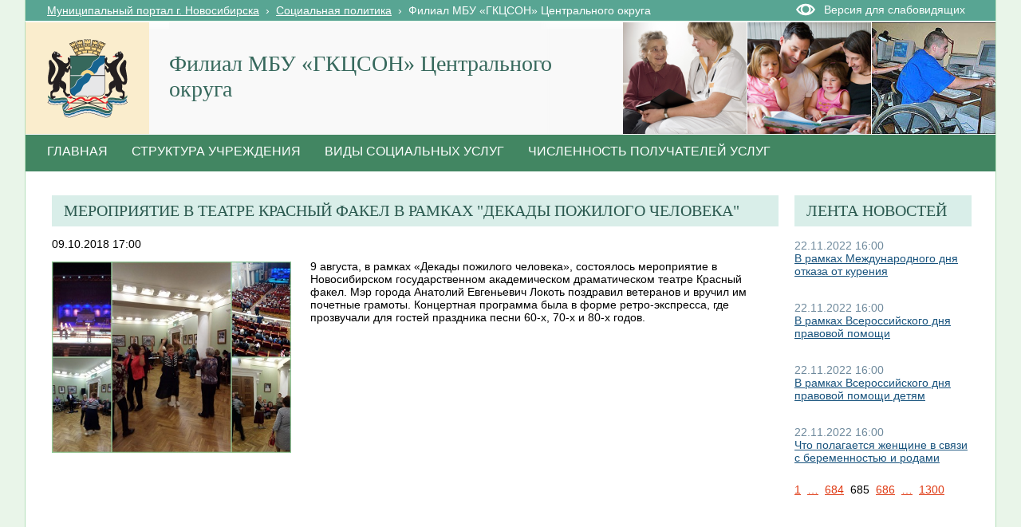

--- FILE ---
content_type: text/css
request_url: http://social.novo-sibirsk.ru/_layouts/RA.BlindMode/CSS/sl-blind-mode-switcher.css
body_size: 968
content:
/*Switcher*/
.sl-blind-switcher-container {
    width: 172px;
    color: #fff;
    display: inline-block;
    vertical-align: top;
    padding-top:2px;
   /* padding: 2px 0 0 37px;
    background: url("/_layouts/RA.BlindMode/Images/blank-eye.png") no-repeat center left;*/
   
}

.sl-blind-switcher-btn{
	    font-size: 14px;
	      background: url("/_layouts/RA.BlindMode/Images/blank-eye.png") no-repeat center left;
 padding-left:35px; 
}
.med_title_breadcrumbs_inner {
    padding-right: 250px!important;
}
.med_rablindmenu{
	position: initial;
 }   
.med_rablinswitch{
    float: right;
    width: 250px;    
    height: 30px;
    z-index: 1;
    position: relative;
    margin-top: -27px;
    }   
.sl-blind-mode-on {
        display: none;
    }
/*Menu*/
.sl-blind-menu-container {
    background: #e7e7e7!important;
    border: solid 1px #a0a0a0!important;
        /*width: 980px;*/
    text-align:center;
    height: 45px;
    margin: auto;
    display: none;
     width:1218px;
}

    .sl-blind-menu-container.sl-blind-mode-on {
        display: block!important;
    }

    .sl-blind-menu-container .sl-menu-item {
        display: inline-block!important;
        font-size: 20px!important;
        color: #000!important;
        margin: 0px 32px;
      
        
    }
    .sl-menu-item{
	  padding-top:2px;
}
    
    div#s4-workspace1 .sl-menu-item a,
    div#s4-workspace1 .sl-menu-item span {
        color: #000 !important;
    }

    .sl-blind-menu-container .sl-blind-mode-off-btn {
        font-size: 20px!important;
        color: #000!important;
    }

/*Btns*/
div#s4-workspace1 .sl-menu-item .sl-blind-switcher-btn, .sl-font-btn {
    color: #fff !important;
      font-family: 'Calibri', 'Arial', 'Helvetica', sans-serif !important;
  
  }

div#s4-workspace1 .sl-menu-item a.sl-font-btn {
    border: 1px solid;
    padding: 0 3px;
    color: #000 !important;
}

    div#s4-workspace1 .sl-menu-item a.sl-font-btn.sl-btn-active {
        border: 1px solid #000;
        background: #000 !important;
        color: #fff !important;
    }

    div#s4-workspace1 .sl-menu-item a.sl-font-btn.sl-small-font {
        font-size: 18px !important;
        padding: 1px 3px 0 3px;
    }

    div#s4-workspace1 .sl-menu-item a.sl-font-btn.sl-normal-font {
        font-size: 21px !important;
        padding: 0 3px;
    }

    div#s4-workspace1 .sl-menu-item a.sl-font-btn.sl-big-font {
        font-size: 29px !important;
        padding: 0px 4px 0px 4px;
    }

    div#s4-workspace1 .sl-menu-item a.sl-font-btn.sl-color-schema-first {
        background: #fff !important;
        color: #000 !important;
        border: solid 1px #000;
    }

    div#s4-workspace1 .sl-menu-item a.sl-font-btn.sl-color-schema-second {
        background: #000 !important;
        color: #fff !important;
        border: solid 1px #000;
    }

    div#s4-workspace1 .sl-menu-item a.sl-font-btn.sl-color-schema-third {
        background: #019fde !important;
       color: #063462 !important;
        border: solid 1px #000;
    }

div#s4-workspace1 .sl-color-schema-first.sl-btn-active, div#s4-workspace1 .sl-color-schema-third.sl-btn-active {
    border: solid 2px #000 !important;
}

div#s4-workspace1 .sl-color-schema-second.sl-btn-active {
    border: solid 2px #fff !important;
}

--- FILE ---
content_type: application/x-javascript
request_url: http://social.novo-sibirsk.ru/_layouts/sp.ribbon.js?rev=F%2BUEJ66rbXzSvpf7nN69wQ%3D%3D
body_size: 212665
content:
function ULS04Z(){var o=new Object;o.ULSTeamName="Microsoft SharePoint Foundation";o.ULSFileName="SP.Ribbon.js";return o;}
Type.registerNamespace("SP");SP.BWsaStreamTypes=function(){};SP.BWsaStreamTypes.prototype={"static":1,cyclic:2};SP.BWsaStreamTypes.registerEnum("SP.BWsaStreamTypes",false);SP.SQMDP=function(){};SP.SQMDP.prototype={none:0,dataiD_SESSION_TYPE:60,dataiD_BSQM_BROWSERINFO:7982,dataiD_BSQM_MAXSTREAMROWS:7993,dataiD_BSQM_MAXLSTREAMROWSOVERWRITTEN:7994,dataiD_BSQM_MAXSTREAMROWSOVERWRITTENSTREAMID:8047,dataiD_BSQM_MAXSTREAMROWSSTREAMID:8048,dataiD_BSQM_OSDATA:8049,dataiD_BSQM_COMMANDUIACTION:8327,dataiD_BSQM_APPVER:8472,dataiD_BSQM_INVALIDVALUEDP:8763,dataiD_OFFICESQMSESSIONTYPE:8814};SP.SQMDP.registerEnum("SP.SQMDP",false);SP.BWsaConfig=function(){ULS04Z:;this.$2G=[60,7982,7993,7994,8047,8048,8049,8472];this.$1q="";this.$G=false;this.$1n=1.8e6;this.$2T=65536;this.$1o=2147483647;this.$4H=9;this.$4I=1e3;this.$2U=1e3};SP.BWsaConfig.prototype={$1q:null,$G:false,$1n:0,$2T:0,$1o:0,$4I:0,$2U:0,$4H:0,get_maxSessionMs:function(){ULS04Z:;return this.$1n},set_maxSessionMs:function(a){ULS04Z:;this.$1n=a;return a}};SP.Ticks=function(){};SP.Ticks.getTicks32=function(){ULS04Z:;var b=new Date,a=b.getTime();if(!SP.Ticks.$1x_0)SP.Ticks.$1x_0=a;return 1+a-SP.Ticks.$1x_0&2147483647};SP.Ticks.getTicks64=function(){ULS04Z:;var b=new Date,a=b.getTime();a=a+1.16444736e13;a=a*1e4;return a};SP.TimerResetCheck=function(){};SP.TimerResetCheck.isTimerResetNeeded=function(){ULS04Z:;var a=false,c=new Date,b=c.getTime();if(!SP.TimerResetCheck.$1c_0||b-SP.TimerResetCheck.$1c_0>6e4){a=true;SP.TimerResetCheck.$1c_0=b}return a};SP.StreamRowCounters=function(){};SP.BWsaDatapoint=function(a){ULS04Z:;this.m_WsaId=a;this.m_Value=0;this.m_Ticks=SP.Ticks.getTicks32();this.m_Count=0;this.m_Sum=0};SP.BWsaDatapoint.prototype={m_WsaId:0,m_Value:0,m_Ticks:0,m_Count:0,m_Sum:0};SP.WsaStreamRow=function(a){ULS04Z:;this.m_Ticks=SP.Ticks.getTicks32();this.m_Values=new Array(a)};SP.WsaStreamRow.prototype={m_Ticks:0,m_Values:null};SP.BWsaStream=function(d,c,b,a){ULS04Z:;if(a<1||a>1e3)a=1e3;this.m_WsaId=d;this.m_StreamType=c;this.m_Width=b;this.m_MaxRows=a;this.m_RowCount=0;this.m_RowsOverwritten=0;this.m_Rows={}};SP.BWsaStream.prototype={m_WsaId:0,m_StreamType:0,m_Width:0,m_MaxRows:0,m_RowCount:0,m_RowsOverwritten:0,m_Rows:null};SP.BWsaHeader=function(){ULS04Z:;this.m_StartTime=SP.Ticks.getTicks64();this.m_EndTime=0};SP.BWsaHeader.prototype={m_StartTime:0,m_EndTime:0};SP.BWsaData=function(){ULS04Z:;this.m_cDataPoints=0;this.m_cStreams=0;this.m_cbStreams=0;this.m_wsaHeader=new SP.BWsaHeader;this.m_wsaDatapoints={};this.m_wsaStreams={}};SP.BWsaData.prototype={m_cDataPoints:0,m_cStreams:0,m_cbStreams:0,m_wsaHeader:null,m_wsaDatapoints:null,m_wsaStreams:null};SP.BWsaClient=function(b,c){ULS04Z:;this.$2h=Function.createDelegate(this,this.$4q_0);this.$7_0=new SP.BWsaData;this.$6_0=new SP.BWsaConfig;this.$2O_0=false;this.$1l_0=0;this.$t_0=0;this.$1F_0=false;this.$1g_0={};for(var a=0;a<this.$6_0.$2G.length;a++)this.$1g_0[this.$6_0.$2G[a]]=true;this.$6_0.$1q=b;this.$6_0.$G=b===""?false:c};SP.BWsaClient.$5i_0=function(){ULS04Z:;var a=0,c=window.navigator.userAgent,b=-1;if((b=c.indexOf(" MSIE "))>-1){b+=6;a=2<<24}else if((b=c.indexOf(" Firefox/"))>-1){b+=9;a=3<<24}else if((b=c.indexOf(" Chrome/"))>-1){b+=8;a=6<<24}else if((b=c.indexOf(" Safari/"))>-1&&(b=c.indexOf(" Version/"))>-1){b+=9;a=4<<24}else if((b=c.indexOf("Opera/"))>-1){b+=6;a=5<<24}else{a=1<<24;b=-1}if(b>=0){var d=SP.BWsaClient.$43_0(c.substr(b));if(Sys.Browser.agent===Sys.Browser.InternetExplorer&&d[0]===7&&c.indexOf("Trident/4.0")>=0)d[0]=8;a=a|(d[0]<<16)+d[1]}try{if(window.navigator.cookieEnabled)a=a|1073741824;else a=a|1610612736}catch(e){}a=a;return a};SP.BWsaClient.$43_0=function(b){ULS04Z:;var a=[0,0];if(SP.BWsaClient.$2K_0(b.charAt(0)))a[0]=parseInt(b);for(var c=0;c<b.length;c++)if(!SP.BWsaClient.$2K_0(b.charAt(c))){b=b.substr(c+1);break}if(SP.BWsaClient.$2K_0(b.charAt(0)))a[1]=parseInt(b);if(a[0]<0||a[0]>255||a[1]<0||a[1]>65535){a[0]=0;a[1]=0}return a};SP.BWsaClient.$5m_0=function(){ULS04Z:;var a=0,c=1,b=window.navigator.userAgent;if(b.indexOf("Windows CE")>=0)c=3;else if(b.indexOf("Windows")>=0)c=2;else if(b.indexOf("PPC")>=0||b.indexOf("Macintosh")>=0)c=4;else if(b.indexOf("SunOS")>=0)c=5;else if(b.indexOf("Linux")>=0)c=6;a=c<<24;if(b.indexOf("Windows 95")>=0)a=a+6225920;else if(b.indexOf("Windows 9x")>=0)a=a+6488064;else if(b.indexOf("Windows 98")>=0)a=a+6422528;else if(b.indexOf("Windows NT 5.01")>=0)a=a+327680|254;else{var e="Windows NT ",f=b.indexOf(e);if(f<0){e="Mac OS X ";f=b.indexOf(e)}if(f>=0){var h=SP.BWsaClient.$43_0(b.substr(f+e.length));a=a+((h[0]<<16)+h[1])}}var d=0;try{var g=window.navigator.platform;if(b.indexOf("WOW64")!==-1)d=2;else if(g==="Win64")d=3;else if(g==="Win32"||g==="Linux i686")d=1}catch(i){}a=a|d<<29;return a};SP.BWsaClient.$6V_0=function(f){ULS04Z:;var a=new Sys.StringBuilder,b=true;a.append("{");a.append('"StartTime":'+f.m_wsaHeader.m_StartTime+",");a.append('"EndTime":'+f.m_wsaHeader.m_EndTime+",");a.append('"wsaDatapoints":[');var c=f.m_wsaDatapoints;for(var d in c){var m={key:d,value:c[d]},g=m.value;!b&&a.append(",");a.append('{"Id":'+g.m_WsaId+",");a.append('"Val":'+g.m_Value+",");a.append('"Tic":'+g.m_Ticks+"}");b=false}a.append('],"wsaStreams":[');b=true;var c=f.m_wsaStreams;for(var d in c){var n={key:d,value:c[d]},h=n.value,l=true;!b&&a.append(",");a.append('{"Id":'+h.m_WsaId+",");a.append('"Width":'+h.m_Width+",");a.append('"Rows":[');var j=h.m_Rows;for(var k in j){var o={key:k,value:j[k]},i=o.value;!l&&a.append(",");a.append('{"Tic":'+i.m_Ticks+",");a.append('"Vals":[');for(var e=0;e<i.m_Values.length;e++){e>0&&a.append(",");a.append(i.m_Values[e])}a.append("]}");l=false}a.append("]}");b=false}a.append("]}");return a.toString()};SP.BWsaClient.$2K_0=function(a){ULS04Z:;return a>="0"&&a<="9"};SP.BWsaClient.getSQMLocationFromCUICommandInfo=function(c){ULS04Z:;if(!c)return 0;var a=0,b=c["RootType"],d=c["RootLocation"];if(b)if(b==="Ribbon"){if(d==="LowerRibbon")a=2;else if(d==="UpperRibbon")a=1}else if(b==="QAT")a=3;else if(b==="Jewel")a=4;return a};SP.BWsaClient.prototype={$7_0:null,$6_0:null,$2O_0:false,$1l_0:0,$t_0:0,$1F_0:false,$1g_0:null,$f_0:null,get_wsaConfig:function(){ULS04Z:;return this.$6_0},$2Y_0:function(){ULS04Z:;var a=this.$7_0.m_cDataPoints*SP.BWsaClient.$1J_0+this.$7_0.m_cbStreams;if(a>=this.$6_0.$2T){this.uploadWsaData();a=this.$7_0.m_cDataPoints*SP.BWsaClient.$1J_0+this.$7_0.m_cbStreams;return a>=this.$6_0.$2T}return false},$4X_0:function(c){ULS04Z:;try{if(this.$1F_0||this.$1g_0[c])return;this.$1F_0=true;var a=SP.OfficeVersion.fullBuildBase.split(".");this.$1S_0(8472,(parseInt(a[2])<<16)+parseInt(a[0]));this.$1S_0(7982,SP.BWsaClient.$5i_0());this.$1S_0(8049,SP.BWsaClient.$5m_0());this.$1S_0(8814,3)}catch(b){}},setDw:function(a,c){ULS04Z:;try{if(!this.$6_0.$G)return;if(Object.getType(a)!==Number||Object.getType(c)!==Number)return;if(a<1||a>this.$6_0.$1o)return;if(c<0||c>4294967295){this.setDw(8763,a);return}if(this.$2Y_0())return;this.$4X_0(a);this.$n_0();var b=this.$7_0.m_wsaDatapoints[a];if(!b){b=new SP.BWsaDatapoint(a);this.$7_0.m_wsaDatapoints[a]=b;this.$7_0.m_cDataPoints++}b.m_Value=c;b.m_Count++;b.m_Sum=c+b.m_Sum}catch(d){}},setBool:function(b,a){ULS04Z:;if(a)a=1;this.setDw(b,a)},setBitsOrAnd:function(c,a,b){ULS04Z:;try{if(!this.$6_0.$G)return;if(Object.getType(c)!==Number||Object.getType(a)!==Number||Object.getType(b)!==Number)return;if(a<0||a>4294967295||b<0||b>4294967295){this.setDw(8763,c);return}var d=this.$7_0.m_wsaDatapoints[c];if(d){this.$n_0();d.m_Value&=b;d.m_Value|=a;d.m_Count++}else this.setDw(c,a)}catch(e){}},setBitsOr:function(a,b){ULS04Z:;this.setBitsOrAnd(a,b,4294967295)},setBitsAnd:function(a,b){ULS04Z:;this.setBitsOrAnd(a,0,b)},setIfMax:function(b,a){ULS04Z:;try{if(!this.$6_0.$G)return;if(Object.getType(b)!==Number||Object.getType(a)!==Number)return;var c=this.$7_0.m_wsaDatapoints[b];if(!c||c.m_Value<a)this.setDw(b,a);else this.$n_0()}catch(d){}},setIfMin:function(b,a){ULS04Z:;try{if(!this.$6_0.$G)return;if(Object.getType(b)!==Number||Object.getType(a)!==Number)return;var c=this.$7_0.m_wsaDatapoints[b];if(!c||c.m_Value>a)this.setDw(b,a);else this.$n_0()}catch(d){}},incrementDw:function(a,b){ULS04Z:;try{if(!this.$6_0.$G)return;if(Object.getType(a)!==Number||Object.getType(b)!==Number)return;if(!b){this.$n_0();return}var c=0,d=this.$7_0.m_wsaDatapoints[a];if(d)c=d.m_Value;this.setDw(a,c+b)}catch(e){}},addToAverage:function(b,c){ULS04Z:;try{if(!this.$6_0.$G)return;if(Object.getType(b)!==Number||Object.getType(c)!==Number)return;this.setDw(b,c);var a=this.$7_0.m_wsaDatapoints[b];if(a)a.m_Value=Math.floor(a.m_Sum/a.m_Count)}catch(d){}},createStream:function(a,c,d,b){ULS04Z:;try{if(!this.$6_0.$G)return;if(a<1||a>this.$6_0.$1o)return;if(c!==1&&c!==2)return;if(d<1||d>this.$6_0.$4H)return;if(this.$2Y_0())return;if(b<1||b>this.$6_0.$2U)b=this.$6_0.$2U;if(!this.$7_0.m_wsaStreams[a]){var f=new SP.BWsaStream(a,c,d,b);this.$7_0.m_wsaStreams[a]=f;this.$7_0.m_cStreams++;this.$7_0.m_cbStreams+=SP.BWsaClient.$1J_0}}catch(e){}},$6M_0:function(a){ULS04Z:;delete a.m_Rows[a.m_RowsOverwritten];this.$7_0.m_cbStreams-=(a.m_Width+1)*4;a.m_RowCount--;a.m_RowsOverwritten++;if(a.m_RowsOverwritten>SP.StreamRowCounters.maxOverwritten){SP.StreamRowCounters.maxOverwritten=a.m_RowsOverwritten;this.setDw(7994,a.m_RowsOverwritten);this.setDw(8047,a.m_WsaId)}},addToStreamDw8:function(b,c,d,e,f,g,h,i,j){ULS04Z:;try{var a=new SP.WsaStreamRow(8);a.m_Values[0]=c;a.m_Values[1]=d;a.m_Values[2]=e;a.m_Values[3]=f;a.m_Values[4]=g;a.m_Values[5]=h;a.m_Values[6]=i;a.m_Values[7]=j;this.$4l_0(b,a)}catch(k){}},$4l_0:function(b,c){ULS04Z:;if(!this.$6_0.$G)return;if(b<1||b>this.$6_0.$1o)return;if(this.$2Y_0())return;this.$4X_0(b);for(var d=0;d<c.m_Values.length;d++){var e=c.m_Values[d];if(e<0||e>4294967295){this.setDw(8763,b);return}}var a=this.$7_0.m_wsaStreams[b];if(a){this.$n_0();if(a.m_Width!==c.m_Values.length)return;a.m_RowCount>=a.m_MaxRows&&a.m_StreamType===2&&this.$6M_0(a);if(a.m_RowCount<a.m_MaxRows){var f=a.m_RowCount+a.m_RowsOverwritten;a.m_Rows[f]=c;a.m_RowCount++;this.$7_0.m_cbStreams+=(a.m_Width+1)*4;if(a.m_RowCount>SP.StreamRowCounters.maxRowCount){SP.StreamRowCounters.maxRowCount=a.m_RowCount;this.setDw(7993,a.m_RowCount);this.setDw(8048,a.m_WsaId)}}else{a.m_RowsOverwritten++;if(a.m_RowsOverwritten>SP.StreamRowCounters.maxOverwritten){SP.StreamRowCounters.maxOverwritten=a.m_RowsOverwritten;this.setDw(7994,a.m_RowsOverwritten);this.setDw(8047,a.m_WsaId)}}}},terminate:function(){ULS04Z:;this.uploadWsaData()},uploadWsaData:function(){ULS04Z:;try{this.$1U_0();if(!this.$7_0||!this.$6_0)return;if(!this.$6_0.$G)return;if(this.$6_0.$1q===""){this.$6_0.$G=false;return}var f=SP.Ticks.getTicks32();if(this.$1l_0>0&&f<=this.$1l_0+this.$6_0.$4I)return;this.$1l_0=f;var a=new Array(0),d=this.$7_0.m_wsaStreams;for(var e in d){var g={key:e,value:d[e]},i=g.value;if(!i.m_RowCount)a[a.length]=g.key}for(var b=0;b<a.length;b++){delete this.$7_0.m_wsaStreams[a[b]];this.$7_0.m_cStreams--;this.$7_0.m_cbStreams-=SP.BWsaClient.$1J_0}if(this.$1F_0){if(this.$2O_0)this.setDw(60,1);else{this.setDw(60,0);this.$2O_0=true}this.$7_0.m_wsaHeader.m_EndTime=SP.Ticks.getTicks64();var c=SP.BWsaClient.$6V_0(this.$7_0);this.$7_0=new SP.BWsaData;this.$1F_0=false;c&&c.length>0&&this.uploadWsaDataRequest(c)}}catch(h){}},uploadWsaDataRequest:function(a){ULS04Z:;if(!this.$f_0)this.$f_0=new XMLHttpRequest;if(this.$f_0.readyState===0||this.$f_0.readyState===4){this.$f_0.open("POST",this.$6_0.$1q,true);this.$f_0.setRequestHeader("Content-Type","application/json");this.$f_0.send(a)}},isUserOptedIn:function(){ULS04Z:;return this.$6_0.$G},disable:function(){ULS04Z:;try{this.$1U_0();this.$6_0.$G=false}catch(a){}},$1S_0:function(a,c){ULS04Z:;if(!this.$7_0.m_wsaDatapoints[a]){var b=new SP.BWsaDatapoint(a);b.m_Value=c;this.$7_0.m_wsaDatapoints[a]=b;this.$7_0.m_cDataPoints++}},$1U_0:function(){ULS04Z:;if(this.$t_0){window.clearTimeout(this.$t_0);this.$t_0=0}},$n_0:function(){ULS04Z:;if(SP.TimerResetCheck.isTimerResetNeeded()){this.$1U_0();this.$t_0=window.setTimeout(this.$2h,this.$6_0.$1n)}},$4q_0:function(){ULS04Z:;this.$t_0=0;this.$1U_0();this.uploadWsaData();this.$n_0()},addCommonDatapoint:function(a){ULS04Z:;this.$1g_0[a]=true}};Type.registerNamespace("SP.Ribbon");SP.Ribbon.ControlDataRecord=function(){};SP.Ribbon.$create_ControlDataRecord=function(){ULS04Z:;return new SP.Ribbon.ControlDataRecord};SP.Ribbon.IRelatedFieldsInfoRequestor=function(){};SP.Ribbon.IRelatedFieldsInfoRequestor.registerInterface("SP.Ribbon.IRelatedFieldsInfoRequestor");SP.Ribbon.Utility=function(){};SP.Ribbon.Utility.$2H_0=function(){ULS04Z:;return window.self.self};SP.Ribbon.Utility.$4o=function(b,c){ULS04Z:;var a=SP.Ribbon.Utility.$2H_0();$addHandler(a,b,c)};SP.Ribbon.Utility.$5Z=function(b,c){ULS04Z:;var a=SP.Ribbon.Utility.$2H_0();$removeHandler(a,b,c)};SP.Ribbon.Utility.$F=function(a,b){ULS04Z:;return a&&a.className&&Sys.UI.DomElement.containsCssClass(a,b)};SP.Ribbon.Utility.get_$U=function(){ULS04Z:;if(!SP.Ribbon.Utility.$z_0&&window._spWebPermMasks){var a=window._spWebPermMasks;if(!SP.Ribbon.SU.$0(a)&&!SP.BasePermissions.isInstanceOfType(a)){SP.Ribbon.Utility.$z_0=new SP.BasePermissions;!SP.Ribbon.Utility.$z_0.customFromJson(a)&&SP.Ribbon.Utility.$z_0.fromJson(a)}}return SP.Ribbon.Utility.$z_0};SP.Ribbon.UtilityInternal=function(){};SP.Ribbon.UtilityInternal.$61_0=function(){ULS04Z:;return Sys.Browser.agent===Sys.Browser.Firefox||Sys.Browser.name.toLowerCase().indexOf("firefox")!==-1};SP.Ribbon.UtilityInternal.$2H_0=function(){ULS04Z:;if(!SP.Ribbon.UtilityInternal.$61_0())return document.body;else return window.self.self};SP.Ribbon.UtilityInternal.$4n=function(b,c){ULS04Z:;var a=SP.Ribbon.UtilityInternal.$2H_0();$addHandler(a,b,c)};SP.Ribbon.UtilityInternal.$e=function(){ULS04Z:;SP.Ribbon.UtilityInternal.$1s_0>0&&window.clearTimeout(SP.Ribbon.UtilityInternal.$1s_0);SP.Ribbon.UtilityInternal.$1s_0=window.setTimeout(SP.Ribbon.UtilityInternal.$4W_0,0)};SP.Ribbon.UtilityInternal.$6U=function(){ULS04Z:;SP.Ribbon.PageManager.get_instance().get_commandDispatcher().executeCommand(Commands.CommandIds.ApplicationStateChanged,null);var a=window._spNextRibbonTabId;if(!SP.Ribbon.SU.$0(a)){window.SelectRibbonTab(a);window._spNextRibbonTabId=null}CUI.PMetrics.perfMark(7736)};SP.Ribbon.SQMUtility=function(){};SP.Ribbon.SQMUtility.calcActionId=function(d){ULS04Z:;for(var a=5381,b=a,f=d.length,c=0;c<f;c+=2){a=((a<<5)+a^d.charCodeAt(c))&4294967295;if(c===f-1)break;b=((b<<5)+b^d.charCodeAt(c+1))&4294967295}var g=b*35685,h=b*23896<<16,e=a+g+h&4294967295;if(e<0)e+=4294967296;return e};SP.Ribbon.SU=function(){};SP.Ribbon.SU.$2=function(a){ULS04Z:;var b=null;return a===b||typeof a==="undefined"||!a.length};SP.Ribbon.SU.$0=function(a){ULS04Z:;var b=null;return a===b||typeof a==="undefined"};SP.Ribbon.SU.$1C=function(a){ULS04Z:;return typeof a==="undefined"};SP.Ribbon.CommandUIExtensionPageComponent=function(){ULS04Z:;this.$3O=Function.createDelegate(this,this.onHandlersReturned);SP.Ribbon.CommandUIExtensionPageComponent.initializeBase(this)};SP.Ribbon.CommandUIExtensionPageComponent.get_instance=function(){ULS04Z:;if(null===SP.Ribbon.CommandUIExtensionPageComponent.$1I_1)SP.Ribbon.CommandUIExtensionPageComponent.$1I_1=new SP.Ribbon.CommandUIExtensionPageComponent;return SP.Ribbon.CommandUIExtensionPageComponent.$1I_1};SP.Ribbon.CommandUIExtensionPageComponent.registerWithPageManager=function(){ULS04Z:;if(!SP.Ribbon.SU.$0(SP.Ribbon.CommandUIExtensionPageComponent.get_instance().$10_1)&&!SP.Ribbon.CommandUIExtensionPageComponent.$25_1){SP.Ribbon.CommandUIExtensionPageComponent.$6O_1();return}SP.Ribbon.PageManager.get_instance().addPageComponent(SP.Ribbon.CommandUIExtensionPageComponent.get_instance());!SP.ScriptUtility.isNullOrUndefined(SP.Ribbon.PageManager.get_instance().get_ribbon())&&SP.Ribbon.PageManager.get_instance().get_commandDispatcher().executeCommand(Commands.CommandIds.ApplicationStateChanged,null)};SP.Ribbon.CommandUIExtensionPageComponent.$6O_1=function(){ULS04Z:;var c=null,a=SP.Ribbon.CommandUIExtensionPageComponent.get_instance();if(!SP.Ribbon.SU.$0(a.$10_1))c=a.$10_1;else return;var e=null;if(!SP.Ribbon.SU.$0(a.$1L_1))e=a.$1L_1;var f=null;if(!SP.Ribbon.SU.$0(a.$1K_1))f=a.$1K_1;var b;if(c.indexOf("?")===-1)b=c+"?ver=";else b=c+"&ver=";b=b+e+"&lcid="+f+"&qt=commandhandlers";var d=new Sys.Net.WebRequest;d.set_httpVerb("GET");d.set_url(b);d.add_completed(a.$3O);d.invoke()};SP.Ribbon.CommandUIExtensionPageComponent.unregisterWithPageManager=function(){ULS04Z:;null!==SP.Ribbon.CommandUIExtensionPageComponent.$1I_1&&SP.Ribbon.PageManager.get_instance().removePageComponent(SP.Ribbon.CommandUIExtensionPageComponent.get_instance())};SP.Ribbon.CommandUIExtensionPageComponent.prototype={$10_1:null,get_dataUrl:function(){ULS04Z:;return this.$10_1},set_dataUrl:function(a){ULS04Z:;this.$10_1=a;return a},$1K_1:null,get_dataLCID:function(){ULS04Z:;return this.$1K_1},set_dataLCID:function(a){ULS04Z:;this.$1K_1=a;return a},$1L_1:null,get_dataVersion:function(){ULS04Z:;return this.$1L_1},set_dataVersion:function(a){ULS04Z:;this.$1L_1=a;return a},$W_1:null,$28_1:null,onHandlersReturned:function(a){ULS04Z:;if(a.get_responseAvailable())this.$28_1=a.get_object();SP.Ribbon.CommandUIExtensionPageComponent.$25_1=true;SP.Ribbon.CommandUIExtensionPageComponent.registerWithPageManager()},$3Z_1:function(d){ULS04Z:;if(SP.Ribbon.SU.$0(this.$W_1))this.$W_1=[];var a=d.children;if(SP.ScriptUtility.isNullOrUndefined(a))return;for(var c=a.length,b=0;b<c;b++)this.$W_1[this.$W_1.length]=a[b].attrs},init:function(){ULS04Z:;!SP.Ribbon.SU.$0(this.$28_1)&&this.$3Z_1(this.$28_1);var a=window.g_commandUIHandlers;!SP.Ribbon.SU.$0(a)&&this.$3Z_1(a);this.$5V_1()},$V_1:null,get_$5s_1:function(){ULS04Z:;if(SP.Ribbon.SU.$0(this.$V_1)){this.$V_1=[];for(var a=0;a<this.$W_1.length;a++){var b=this.$W_1[a];if(!SP.Ribbon.SU.$0(b)){var c=b.Command;if(!SP.Ribbon.SU.$0(c))this.$V_1[a]=c}}this.$V_1[this.$V_1.length]="CustomCommandsTab";this.$V_1[this.$V_1.length]="CustomCommandsGroup"}return this.$V_1},getGlobalCommands:function(){ULS04Z:;return this.get_$5s_1()},canHandleCommand:function(a){ULS04Z:;if(a==="CustomCommandsTab"||a==="CustomCommandsGroup")return true;var b=this.get_$2I_1()[a];if(SP.Ribbon.SU.$0(b))return false;if(Array.isInstanceOfType(b)){for(var c=0;c<b.length;c++)if(this.$3j_1(b[c],a))return true}else return this.$3j_1(b,a);return false},$3p_1:function(b){ULS04Z:;if(SP.Ribbon.SU.$0(b))return true;var a=SP.Ribbon.WebPartComponent.get_pageComponentIdOfActiveWebPart();return !SP.Ribbon.SU.$0(a)&&a===b},$3j_1:function($p0,$p1){var $v_0=$p0.WebPartId,$v_1=$p0.EnabledScript;if(!this.$3p_1($v_0))return false;var $v_2=SP.Ribbon.Utility.get_$U();if(!SP.Ribbon.SU.$2($p0.HPerms)&&!SP.Ribbon.SU.$2($p0.LPerms)&&!SP.Ribbon.SU.$0($v_2)){var $v_3=parseInt($p0.HPerms,10),$v_4=parseInt($p0.LPerms,10);if(!$v_2.hasPermissions($v_3,$v_4))return false}if(!SP.Ribbon.SU.$0($v_1)&&$v_1.toLowerCase().startsWith("javascript:")){window.g_CUIcommandId=$p1;var $v_5=eval($p0.EnabledScript);window.g_CUIcommandId=null;return $v_5}return true},$23_1:null,get_$2I_1:function(){ULS04Z:;if(SP.Ribbon.SU.$0(this.$23_1))this.$23_1={};return this.$23_1},$5V_1:function(){ULS04Z:;for(var c=this.get_$2I_1(),f=this.$W_1.length,d=0;d<f;d++){var a=this.$W_1[d];if(SP.Ribbon.SU.$0(a.Command))continue;var b=c[a.Command];if(SP.Ribbon.SU.$0(b))c[a.Command]=a;else if(Array.isInstanceOfType(b))Array.add(b,a);else{var e=[];Array.add(e,b);Array.add(e,a);c[a.Command]=e}}},handleCommand:function(b,d){ULS04Z:;var a=this.get_$2I_1()[b];if(SP.Ribbon.SU.$0(a))return false;if(Array.isInstanceOfType(a)){for(var c=0;c<a.length;c++)if(this.$45_1(a[c],b,d))return true}else return this.$45_1(a,b,d);return false},$45_1:function($p0,$p1,$p2){var $v_0=$p0.CommandAction,$v_1=$p0.Command,$v_2=$p0.WebPartId;if(this.$3p_1($v_2))if(!SP.Ribbon.SU.$2($v_0)){if($v_0.toLowerCase().startsWith("javascript:")){window.g_CUIcommandProperties=$p2;window.g_CUIcommandId=$p1;eval(this.$4U_1($v_0,false));window.g_CUIcommandProperties=null;window.g_CUIcommandId=null}else STSNavigate(this.$4U_1($v_0,true));return true}return false},$4U_1:function(b,j){ULS04Z:;var e=null,a=null,f=SP.ListOperation.Selection.getSelectedItems();a=SP.ListOperation.Selection.getSelectedList();if(!SP.Ribbon.SU.$0(a)&&j){a=a.replace("{","%7B");a=a.replace("-","%2D");a=a.replace("}","%7D")}if(!SP.Ribbon.SU.$0(f)){var g=0,h=null,c=f;for(var d in c){var i={key:d,value:c[d]};h=i.value.id.toString();g++}if(g===1)e=h}b=b.replace(new RegExp("{SelectedListId}","g"),a);b=b.replace(new RegExp("{SelectedItemId}","g"),e);return b}};SP.Ribbon.ToolbarRibbonAdapterData=function(){};SP.Ribbon.ToolbarRibbonAdapterData.prototype={ToolbarData:null};SP.Ribbon.ToolbarRibbonAdapter=function(b,a){ULS04Z:;SP.Ribbon.ToolbarRibbonAdapter.initializeBase(this);this._data=a;this.$3W_1=b};SP.Ribbon.ToolbarRibbonAdapter.prototype={_controlData:null,_componentData:null,$3W_1:null,_data:null,get_controlData:function(){ULS04Z:;return this._controlData},ensureCommandInfoStructure:function(){ULS04Z:;for(var $v_0=eval(this._data.ToolbarData),$v_1=0;$v_1<$v_0.length;$v_1++){var $v_2=$v_0[$v_1];if(SP.Ribbon.SU.$0($v_2.Command))continue;var $v_3=this._controlData[$v_2.Command];if(SP.Ribbon.SU.$0($v_3)){this._controlData[$v_2.Command]=$v_2;if(!SP.Ribbon.SU.$0($v_2.ContextualGroupCommand))this._componentData[$v_2.ContextualGroupCommand]=true;if(!SP.Ribbon.SU.$0($v_2.TabCommand))this._componentData[$v_2.TabCommand]=true;if(!SP.Ribbon.SU.$0($v_2.GroupCommand))this._componentData[$v_2.GroupCommand]=true}}},canHandleCommand:function(commandId){ULS04Z:;if(this._componentData[commandId])return true;var $v_0=this._controlData[commandId];if(SP.Ribbon.SU.$0($v_0))return false;if(SP.Ribbon.SU.$2($v_0.HiddenScript)||SP.Ribbon.SU.$0($v_0.HiddenScript))return true;return !eval($v_0.HiddenScript)},getGlobalCommands:function(){ULS04Z:;return this.getToolbarCommands()},getFocusedCommands:function(){ULS04Z:;return []},getToolbarCommands:function(){ULS04Z:;var c=[],a=this._componentData;for(var b in a){var d={key:b,value:a[b]};Array.add(c,d.key)}var a=this._controlData;for(var b in a){var e={key:b,value:a[b]};Array.add(c,e.key)}return c},handleCommand:function(b){ULS04Z:;var a=this._controlData[b];if(SP.Ribbon.SU.$0(a))return false;this.executeClickScript(a.ClickScript);return true},executeClickScript:function(script){ULS04Z:;eval(script)},init:function(){ULS04Z:;this._controlData={};this._componentData={};this.ensureCommandInfoStructure()},isFocusable:function(){ULS04Z:;return false},receiveFocus:function(){ULS04Z:;throw Error.create("The ToolbarRibbonAdapter cannot receive focus.")},yieldFocus:function(){ULS04Z:;throw Error.create("The ToolbarRibbonAdapter cannot receive or yield focus.")},getId:function(){ULS04Z:;return this.$3W_1}};SP.Ribbon.WebPartPageComponentData=function(){ULS04Z:;SP.Ribbon.WebPartPageComponentData.initializeBase(this)};SP.Ribbon.WebPartPageComponent=function(b,a){ULS04Z:;SP.Ribbon.WebPartPageComponent.initializeBase(this,[b,a])};SP.Ribbon.WebPartPageComponent.prototype={isFocusable:function(){ULS04Z:;return true},$24_2:false,receiveFocus:function(){ULS04Z:;this.$24_2=true;return this.$24_2},yieldFocus:function(){ULS04Z:;this.$24_2=false;return true},get_webPartIsSelected:function(){ULS04Z:;return this.getId()===SP.Ribbon.WebPartComponent.get_pageComponentIdOfActiveWebPart()},canHandleCommand:function(a){ULS04Z:;if(this.get_alwaysEnabledCommands()[a])return true;return SP.Ribbon.WebPartPageComponent.callBaseMethod(this,"canHandleCommand",[a])},_alwaysEnabledCommands:null,get_alwaysEnabledCommands:function(){ULS04Z:;if(SP.Ribbon.SU.$0(this._alwaysEnabledCommands)){this._alwaysEnabledCommands={};this.addAlwaysEnabledCommands()}return this._alwaysEnabledCommands},addAlwaysEnabledCommands:function(){},simulateClick:function(a){ULS04Z:;if(Sys.Browser.agent===Sys.Browser.InternetExplorer)a.click();else SP.Ribbon.NativeUtility.ffClick(a)},executeOnClick:function(b){ULS04Z:;var a=b.attributes.getNamedItem("onclick").value;if(SP.Ribbon.SU.$0(a))b.click();else this.executeClickScript(a)},getGlobalCommands:function(){ULS04Z:;return this.getCommands()},getFocusedCommands:function(){ULS04Z:;return SP.Ribbon.WebPartPageComponent.callBaseMethod(this,"getFocusedCommands")},getCommands:function(){ULS04Z:;var c=SP.Ribbon.WebPartPageComponent.callBaseMethod(this,"getToolbarCommands"),a=this.get_alwaysEnabledCommands();for(var b in a){var d={key:b,value:a[b]};Array.add(c,d.key)}return c}};SP.Ribbon.ListViewWebPartPageComponentData=function(){ULS04Z:;SP.Ribbon.ListViewWebPartPageComponentData.initializeBase(this)};SP.Ribbon.ListViewWebPartPageComponentData.prototype={ViewId:null,ViewName:null,ViewReadOnly:null,ListId:null,ListEnableAttachments:null,BaseViewId:null,ListBaseType:null,ListTemplateType:null,ListPermissions:null,ListFolderPermissions:null,ListHasExternalDataSource:null,ServerRelativeWebUrl:null};SP.Ribbon.PagingInformation=function(){};SP.Ribbon.PagingInformation.prototype={NextNode:null,PreviousNode:null,CurrentRange:null};SP.Ribbon.ECBMenuItem=function(){ULS04Z:;SP.Ribbon.ECBMenuItem.initializeBase(this)};SP.Ribbon.ECBMenuItem.prototype={CUICommand:null,CUIEnabledCommands:null,onMenuClick:null,IsSubMenu:false};SP.Ribbon.CLVP=function(){};SP.Ribbon.CLVP.prototype={CUIItemInfo:null,ctx:null};SP.Ribbon.ListViewWebPartData=function(){ULS04Z:;SP.Ribbon.ListViewWebPartData.initializeBase(this)};SP.Ribbon.ListViewWebPartData.prototype={WebPartId:null,ViewDropDownOptions:null,NewMenuData:null};SP.Ribbon.ListViewWebPartPageComponent=function(id,data){ULS04Z:;this.$1a_3="/_layouts/$Resources:core,Language;/images/formatmap16x16.png".replace("$Resources:core,Language;",SP.Res.lcid);this.$1b_3="/_layouts/$Resources:core,Language;/images/formatmap32x32.png".replace("$Resources:core,Language;",SP.Res.lcid);SP.Ribbon.ListViewWebPartPageComponent.initializeBase(this,[id,data]);this.$b_3=data.ViewId;this.$2X_3=data.ViewName;this.$4N_3=data.ViewReadOnly==="true";this.$Z_3=data.ListId;this.$4G_3=data.ListEnableAttachments;this.$65_3=data.BaseViewId;this.$4F_3=data.ListBaseType;this.$2S_3=data.ListTemplateType;var $v_0=eval("("+data.ListPermissions+")");this.$l_3=new SP.BasePermissions;!this.$l_3.customFromJson($v_0)&&this.$l_3.fromJson($v_0);$v_0=eval("("+data.ListFolderPermissions+")");this.$1m_3=new SP.BasePermissions;!this.$1m_3.customFromJson($v_0)&&this.$1m_3.fromJson($v_0);this.$2R_3=data.ListHasExternalDataSource;this.$4M_3=data.ServerRelativeWebUrl};SP.Ribbon.ListViewWebPartPageComponent.navigateToView=function(b,a){ULS04Z:;if(SP.Ribbon.PageManager.get_instance().get_ribbon()&&!SP.ScriptUtility.isNullOrEmptyString(SP.Ribbon.PageManager.get_instance().get_ribbon().get_selectedTabId())){a=SP.Utilities.UrlBuilder.replaceOrAddQueryString(a,"InitialTabId",SP.Ribbon.PageManager.get_instance().get_ribbon().get_selectedTabId());a=SP.Utilities.UrlBuilder.replaceOrAddQueryString(a,"VisibilityContext","WSSListAndLibrary")}window.STSNavigateToView(b,a)};SP.Ribbon.ListViewWebPartPageComponent.prototype={$b_3:null,$2X_3:null,$4N_3:false,$Z_3:null,$4G_3:null,$65_3:null,$4F_3:null,$2S_3:null,$4M_3:null,$l_3:null,$1m_3:null,$2R_3:null,$1P_3:null,$26_3:null,$1M_3:false,executeClickScript:function(a){ULS04Z:;SP.Ribbon.NativeUtility.executeClickScript(a,"{"+this.$b_3.toUpperCase()+"}")},$4A_3:function(){ULS04Z:;var b=window.location.search,a=b.match(SP.Ribbon.ListViewWebPartPageComponent.$4R_3);return a&&a.length>0},canHandleCommand:function(a){ULS04Z:;if(!SP.Ribbon.SU.$0(this.get_alwaysEnabledCommands()[a]))return true;if(a==="DisplayView"||a==="QueryDisplayView")return !SP.Ribbon.SU.$0(this.get_viewSelectorOptions());var b=SP.Ribbon.ListViewWebPartPageComponent.callBaseMethod(this,"canHandleCommand",[a]);if(b)return true;var c=this.getCountOfSelectedItems();if(a==="CustomViewsGroup"||a==="ViewsTab")return true;if(a==="ModifyView"||a==="ModifyThisView"||a==="PopulateModifyViewMenu"){if(SP.Ribbon.SU.$0(this.get_viewSelectorOptions())||this.$4A_3())return false;else if(this.$4N_3)return false;return this.get_viewSelectorOptions().showEditView}if(a==="ModifyViewInDesigner"){if(SP.Ribbon.SU.$0(this.get_viewSelectorOptions()))return false;return this.get_viewSelectorOptions().showEditView&&this.$2J_3()}if(a==="LibraryPermissions")return this.$l_3.has(63);if(a==="EditList")return this.$2J_3();if(a==="ManageCopies")return this.$62_3(c);if(a==="AttachFile")return this.$4G_3==="True"&&this.canHandleECBCommand("EditProperties")&&this.$64_3();if(a==="CreateView"){if(SP.Ribbon.SU.$0(this.get_viewSelectorOptions()))return false;return this.get_viewSelectorOptions().showCreateView}if(a==="CurrentPage")return true;if(a==="PreviousPage"){var d=this.$17_3();return !SP.Ribbon.SU.$0(d.PreviousNode)}if(a==="NextPage"){var e=this.$17_3();return !SP.Ribbon.SU.$0(e.NextNode)}if(a==="EditDefaultForms")return this.$l_3.has(19)&&!this.$4A_3();if(a==="EditDefaultForm")return true;if(a==="PopulateDefaultFormsForList")return true;if(a==="PopulateViewDropDown")return this.get_hasViewSelectorInfo();if(a==="EmailLibraryLink")return this.get_ctx();if(a==="DisplayDatasheetView")if(!b&&!SP.Ribbon.ListViewWebPartPageComponent.callBaseMethod(this,"canHandleCommand",["DisplayStandardView"]))return false;else return Sys.Browser.agent===Sys.Browser.InternetExplorer;else if(a==="DisplayStandardView")return true;else if(a==="NavigateUp")return CanNavigateUp(this.get_ctx());if(a==="QueryDisplayDatasheetView")return Sys.Browser.agent===Sys.Browser.InternetExplorer;if(a==="QueryDisplayStandardView")return true;if(a==="NavZoomIn"||a==="NavZoomOut"||a==="NavScrollTask")return true;if(a==="AssociateWorkflows"||a==="EditWorkflowSettings"||a==="PopulateManageWorkFlowsMenu"||a==="ManageWorkflows"||a==="CreateReusableWorkflowInDesigner"||a==="CreateWorkflowInDesigner"||a==="AddButton")return this.$2J_3()&&this.$2R_3!=="True";return this.canHandleECBCommand(a)},$62_3:function($p0){if($p0!==1)return false;var $v_0=this.$19_3(),$$dict_1_0=$v_0;for(var $$key_1_1 in $$dict_1_0){var $v_2={key:$$key_1_1,value:$$dict_1_0[$$key_1_1]},$v_3=$v_2.key.split(",");if($v_3[2]==="1")return false}if(this.$2R_3==="True")return false;if(!this.$1m_3.has(3))return false;var $v_1=eval("parseInt("+this.$2S_3+");");if($v_1===101||$v_1===109||$v_1===130||$v_1===115)return true;return false},$64_3:function(){ULS04Z:;var f=this.$19_3(),d=0,b=f;for(var c in b){var g={key:c,value:b[c]},e=g.key.split(",");if(e[2]==="1")return false;var a=e[1];if(a.indexOf(".0.")!==-1||a.indexOf(".1.")!==-1||a.indexOf(".2.")!==-1)return false;d++}return 1===d},handleCommand:function(a,b){ULS04Z:;var h=this.get_ctx(),f=this.getCountOfSelectedItems(),i=this._controlData[a];if(!SP.Ribbon.SU.$0(i)){this.executeClickScript(i.ClickScript);return true}else if(a==="PopulateModifyViewMenu"){b.PopulationXML=this.$5l_3();return true}else if(a==="ModifyView"||a==="ModifyThisView"){var g=new SP.Utilities.UrlBuilder(this.$16_3("ViewEdit.aspx")),p=new SP.Guid(this.$b_3);g.addKeyValueQueryString("List",this.$Z_3);g.addKeyValueQueryString("View",p.toString("B").toUpperCase());SP.Utilities.HttpUtility.appendSourceAndNavigateTo(g.get_url())}else if(a==="ModifyViewInDesigner")EditInSPD(document.URL,true);else if(a==="CreateView"){var j=new SP.Utilities.UrlBuilder(this.$16_3("ViewType.aspx"));j.addKeyValueQueryString("List",this.$Z_3);SP.Utilities.HttpUtility.appendSourceAndNavigateTo(j.get_url())}else if(a==="DisplayView"){if(!this.get_hasViewSelectorInfo())return false;this.executeClickScript(b["CommandValueId"])}else if(a==="QueryDisplayView"){b["Value"]=!SP.ScriptUtility.isNullOrEmptyString(this.$2X_3)?this.$2X_3:SP.Res.viewGroupDefault;return this.get_hasViewSelectorInfo()}else if(a==="QueryCurrentPage"){var k=this.$17_3();if(!SP.Ribbon.SU.$0(k.CurrentRange))b["Value"]=k.CurrentRange;else b["Value"]="";return true}else if(a==="PreviousPage"){var l=this.$17_3();!SP.Ribbon.SU.$0(l.PreviousNode)&&this.simulateClick(l.PreviousNode);return true}else if(a==="NextPage"){var m=this.$17_3();!SP.Ribbon.SU.$0(m.NextNode)&&this.simulateClick(m.NextNode);return true}if(a==="EditDefaultForms")return true;if(a==="EditDefaultForm"){var q=b["CommandValueId"];this.navigateToFormPageDesignMode(q);return true}else if(a==="PopulateDefaultFormsForList")if(SP.Ribbon.SU.$0(this.$11_3)){this.getDefaultFormsInfo();var r=b;r.PollAgainInterval=100;++this.$27_3;if(SP.Ribbon.SU.$0(this.$1O_3)&&this.$27_3>5)this.$1O_3=SP.UI.Notify.addNotification(SP.Utilities.HttpUtility.htmlEncode(SP.Res.genericLoading),true);return true}else{b.PopulationXML=this.$11_3;!SP.Ribbon.SU.$0(this.$1O_3)&&SP.UI.Notify.removeNotification(this.$1O_3);this.$27_3=0;return true}else if(a==="PopulateViewDropDown"){if(!this.get_hasViewSelectorInfo())return false;if(SP.Ribbon.SU.$0(this.$1Q_3)){this.getViewGroupInfo();var s=b;s.PollAgainInterval=100;return true}else{b.PopulationJSON=this.$1Q_3;return true}}else if(a==="QueryDisplayStandardView"){b["On"]=!SP.Ribbon.ListViewWebPartPageComponent.callBaseMethod(this,"canHandleCommand",["DisplayStandardView"]);return true}else if(a==="QueryDisplayDatasheetView"){b["On"]=SP.Ribbon.ListViewWebPartPageComponent.callBaseMethod(this,"canHandleCommand",["DisplayStandardView"]);return true}else if(a==="DisplayStandardView")return true;else if(a==="DisplayDatasheetView")return true;else if(a==="LibraryPermissions"){var n=new SP.Guid(this.$Z_3),c=this.$16_3("user.aspx")+"?obj="+SP.Utilities.HttpUtility.urlKeyValueEncode(n.toString("B").toUpperCase());if(this.$4F_3==="1"&&this.$2S_3!=="113")c=c+",doclib";else c=c+",list";c=c+"&list="+SP.Utilities.HttpUtility.urlKeyValueEncode(n.toString("B").toUpperCase());SP.Utilities.HttpUtility.navigateTo(c)}else if(a==="EditList")this.$1d_3("?Cmd=EditList",true);else if(a==="PopulateManageWorkFlowsMenu"){b.PopulationXML=this.$5k_3();return true}else if(a==="EditWorkflowSettings"||a==="ManageWorkflows"){var t=new SP.Guid(this.$Z_3),u=this.$16_3("wrksetng.aspx")+"?List="+SP.Utilities.HttpUtility.urlKeyValueEncode(t.toString("B").toUpperCase());SP.Utilities.HttpUtility.navigateTo(u)}else if(a==="AssociateWorkflows"){var v=new SP.Guid(this.$Z_3),w=this.$16_3("Addwrkfl.aspx")+"?List="+SP.Utilities.HttpUtility.urlKeyValueEncode(v.toString("B").toUpperCase());SP.Utilities.HttpUtility.navigateTo(w)}else if(a==="CreateWorkflowInDesigner")this.$1d_3("?Cmd=NewWorkFlow",true);else if(a==="CreateReusableWorkflowInDesigner")this.$1d_3("?Cmd=NewReusableWorkFlow",false);else if(a==="AddButton")this.$1d_3("?Cmd=AddButton",true);else if(a==="NavigateUp"){NavigateUp(this.get_ctx());SP.Ribbon.PageManager.get_instance().get_commandDispatcher().executeCommand("appstatechanged",b)}else if(a==="ManageCopies"){if(f===1){var x=this.get_ctx();ManageCopies(x)}}else if(a==="AttachFile"){if(f===1){var y=this.get_ctx();AttachFile(y)}}else if(a==="EmailLibraryLink"){var z=h.HttpRoot,A=SP.Utilities.HttpUtility.urlPathEncode(this.$5j_3(z)),d=this.get_$g().rootFolder;if(SP.Ribbon.SU.$0(d))d=h.listUrlDir;else d=SP.Utilities.HttpUtility.urlPathEncode(d);var o=new Sys.StringBuilder(A);o.append(d);SP.Ribbon.EMailLink.openMailerWithUrl(o.toString());return true}else if(a==="NavZoomIn")this.get_$2L_3().ZoomInGantt();else if(a==="NavZoomOut")this.get_$2L_3().ZoomOutGantt();else if(a==="NavScrollTask")this.get_$2L_3().ScrollGanttToTask();else{this.$1M_3=true;if(f===1&&!this.$3d_3(a)&&this.$4b_3())return this.$3q(a);else{var e=this.get_ctx();if(a==="CheckOut")CheckoutSelectedItems(e);else if(a==="CheckIn")CheckinSelectedItems(e);else if(a==="Delete")DeleteSelectedItems(e);else if(a==="DiscardCheckOut")DiscardCheckoutSelectedItems(e);else return false}}return false},$2J_3:function(){ULS04Z:;return this.$l_3.has(12)&&this.$l_3.has(19)},$1d_3:function(c,d){ULS04Z:;var b=new SP.Guid(this.$Z_3),a=new Sys.StringBuilder;a.append(SP.PageContextInfo.get_webServerRelativeUrl());a.toString()!=="/"&&a.append("/");a.append(c);if(d){a.append("&ListId=");a.append(b.toString("B").toUpperCase())}EditInSPD(a.toString(),true)},$16_3:function(a){ULS04Z:;return SP.Utilities.UrlBuilder.urlCombine(this.$4M_3,"_layouts/"+a)},getGlobalCommands:function(){ULS04Z:;return []},$5j_3:function(a){ULS04Z:;if(SP.Ribbon.SU.$0(a))return "";var g=a.length,c=a.indexOf("://");if(c!==-1){var d=c+3,b=g-1,e=d<b?d:b,h=a.substr(e,b),f=h.indexOf("/");if(f!==-1)return a.substr(0,e+f)}return a},getFocusedCommands:function(){ULS04Z:;var a=SP.Ribbon.ListViewWebPartPageComponent.callBaseMethod(this,"getCommands");Array.add(a,"ModifyThisView");Array.add(a,"ModifyView");Array.add(a,"PopulateModifyViewMenu");Array.add(a,"ModifyViewInDesigner");Array.add(a,"PopulateViewDropDown");Array.add(a,"NextPage");Array.add(a,"CurrentPage");Array.add(a,"QueryCurrentPage");Array.add(a,"PreviousPage");Array.add(a,"LibraryPermissions");Array.add(a,"EditList");Array.add(a,"ManageCopies");Array.add(a,"AttachFile");Array.add(a,"DisplayExplorerView");Array.add(a,"EditDefaultForms");Array.add(a,"EditDefaultForm");Array.add(a,"PopulateDefaultFormsForList");Array.add(a,"EmailLibraryLink");Array.add(a,"Moderate");Array.add(a,"ChangeNewButton");Array.add(a,"QueryDisplayStandardView");Array.add(a,"QueryDisplayDatasheetView");Array.add(a,"ViewWorkflows");Array.add(a,"PopulateManageWorkFlowsMenu");Array.add(a,"ManageWorkflows");Array.add(a,"AssociateWorkflows");Array.add(a,"EditWorkflowSettings");Array.add(a,"CreateReusableWorkflowInDesigner");Array.add(a,"CreateWorkflowInDesigner");Array.add(a,"AddButton");Array.add(a,"NavigateUp");!Array.contains(a,"DisplayStandardView")&&Array.add(a,"DisplayStandardView");!Array.contains(a,"DisplayDatasheetView")&&Array.add(a,"DisplayDatasheetView");!Array.contains(a,"CreateView")&&Array.add(a,"CreateView");Array.add(a,"NavZoomIn");Array.add(a,"NavZoomOut");Array.add(a,"NavScrollTask");return a},$5l_3:function(){ULS04Z:;var a=new Sys.StringBuilder;a.append("<Menu Id='Ribbon.List.CustomViews.ModifyView.Menu'>");a.append("<MenuSection DisplayMode='Menu' Id='Ribbon.List.CustomViews.ModifyView.Menu.Manage'>");a.append("<Controls Id='Ribbon.List.CustomViews.ModifyView.Menu.Manage.Controls'>");a.append("<Button");a.append(" Id='Ribbon.List.CustomViews.ModifyView.Menu.Manage.ModifyView'");a.append(" Command='");a.append("ModifyView");a.append("'");a.append(" LabelText='");a.append(SP.Utilities.HttpUtility.htmlEncode(SP.Res.modifyViewLabel));a.append("'");a.append("/>");a.append("<Button");a.append(" Id='Ribbon.List.CustomViews.ModifyView.Menu.Manage.ModifyViewInDesigner'");a.append(" Command='");a.append("ModifyViewInDesigner");a.append("'");a.append(" LabelText='");a.append(SP.Utilities.HttpUtility.htmlEncode(SP.Res.modifyInDesignerLabel));a.append("'");a.append("/>");a.append("</Controls>");a.append("</MenuSection>");a.append("</Menu>");return a.toString()},$5k_3:function(){ULS04Z:;var a=new Sys.StringBuilder;a.append("<Menu Id='Ribbon.List.Settings.ManageWorkflows.Menu'>");a.append("<MenuSection DisplayMode='Menu' Id='Ribbon.List.Settings.ManageWorkflows.Menu.Manage'>");a.append("<Controls Id='Ribbon.List.Settings.ManageWorkflows.Menu.Manage.Controls'>");a.append("<Button");a.append(" Id='Ribbon.List.Settings.ManageWorkflows.Menu.Manage.EditSettings'");a.append(" Command='");a.append("EditWorkflowSettings");a.append("'");a.append(" MenuItemId='Ribbon.List.Settings.ManageWorkflows.Menu.Manage.WorkflowSettings.Menu'");a.append(" LabelText='");a.append(SP.Utilities.HttpUtility.htmlEncode(SP.Res.workflowSettingsLabel));a.append("'");a.append("/>");a.append("<Button");a.append(" Id='Ribbon.List.Settings.ManageWorkflows.Menu.Manage.Associate'");a.append(" Command='");a.append("AssociateWorkflows");a.append("'");a.append(" MenuItemId='Ribbon.List.Settings.ManageWorkflows.Menu.Manage.Associate.Menu'");a.append(" LabelText='");a.append(SP.Utilities.HttpUtility.htmlEncode(SP.Res.associateWorkflowLabel));a.append("'");a.append("/>");a.append("</Controls>");a.append("</MenuSection>");a.append("<MenuSection DisplayMode='Menu' Id='Ribbon.List.Settings.ManageWorkflows.Menu.CreateInSP'>");a.append("<Controls Id='Ribbon.List.Settings.ManageWorkflows.Menu.CreateInSP.Controls'>");a.append("<Button");a.append(" Id='Ribbon.List.Settings.ManageWorkflows.Menu.CreateInSP.CreateWorkflowInDesigner'");a.append(" Command='");a.append("CreateWorkflowInDesigner");a.append("'");a.append(" LabelText='");a.append(SP.Utilities.HttpUtility.htmlEncode(SP.Res.createWorkflowInDesignerLabel));a.append("'");a.append("/>");a.append("<Button");a.append(" Id='Ribbon.List.Settings.ManageWorkflows.Menu.CreateInSP.CreateReusableWorkflowInDesigner'");a.append(" Command='");a.append("CreateReusableWorkflowInDesigner");a.append("'");a.append(" LabelText='");a.append(SP.Utilities.HttpUtility.htmlEncode(SP.Res.createReUsableWorkflowInDesignerLabel));a.append("'");a.append("/>");a.append("</Controls>");a.append("</MenuSection>");a.append("</Menu>");return a.toString()},addAlwaysEnabledCommands:function(){ULS04Z:;SP.Ribbon.ListViewWebPartPageComponent.callBaseMethod(this,"addAlwaysEnabledCommands");var a=this.get_alwaysEnabledCommands();a["ViewsTab"]=true;a["TrackTab"]=true;a["ViewFormatGroup"]=true;a["WorkflowGroup"]=true;a["DisplayView"]=true;a["QueryDisplayView"]=true;a["DatasheetGroup"]=true;a["ViewActionsGroup"]=true;a["CustomViewsGroup"]=true;a["NotificationsGroup"]=true;a["ShareGroup"]=true;a["GanttViewGroup"]=true;a["CurrentView"]=true},setEcbStateDirty:function(){ULS04Z:;this.$1M_3=true},$3q:function(d){ULS04Z:;var a=this.$p(d);if(SP.Ribbon.SU.$0(a))return false;var c=this.get_ctx(),b=a.onMenuClick;if(SP.Ribbon.SU.$0(b)){if(SP.Ribbon.SU.$0(a.attributes.getNamedItem("onmenuclick")))return false;b=a.attributes.getNamedItem("onmenuclick").value}if(!SP.Ribbon.SU.$0(b)){SP.Ribbon.NativeUtility.executeECBCommand(b,c);return true}else return false},$p:function(c){ULS04Z:;var a=this.$19_3(),b=this.$3y_3(a);return this.$3x_3(b,c)},$3x_3:function(e,f){ULS04Z:;for(var b=0;b<e.childNodes.length;b++){var c=e.childNodes[b];if(c.getAttributeNode("type").value!=="separator"){var a=c;if(a.CUICommand===f)return a;else if(a.IsSubMenu){var d=this.$3x_3(a,f);if(!SP.Ribbon.SU.$0(d))return d}}}return null},$19_3:function(){ULS04Z:;var a=null,b=this.get_ctx();a=GetSelectedItemsDict(b);return a},getCountOfSelectedItems:function(){ULS04Z:;var a=this.$19_3();if(SP.Ribbon.SU.$0(a))return 0;var b=this.get_ctx();return CountSelectedItems(b)},canHandleECBCommand:function(b){ULS04Z:;if(!this.$4b_3())return false;if(this.$1M_3){this.get_$g().CUIItemInfo=null;this.$1M_3=false}var a=this.$19_3();if(SP.Ribbon.SU.$0(a))return false;var c=this.getCountOfSelectedItems();if(c===1){if(!this.$5c_3(a))return false;var d=this.$3y_3(a);if(this.$2E_3(d,b))return true}else if(c>1&&this.$3d_3(b))return this.$4m_3(a,b);return false},$4b_3:function(){ULS04Z:;if(SP.Ribbon.SU.$0(this.get_ctx()))return false;var a=this.get_ctx();if(a)return a["listTemplate"]!=="106"||a["isXslView"];else return false},$4m_3:function(g,h){ULS04Z:;var c=this.get_$g();if(SP.Ribbon.SU.$0(c))return false;var a=g;for(var b in a){var e={key:b,value:a[b]},d=e.key.split(",");if(!this.$3n_3(c,d[1]))return false;var f=this.get_$g().CUIItemInfo[d[1]];if(!this.$2E_3(f,h))return false}return true},$3d_3:function(a){ULS04Z:;return a==="CheckOut"||a==="CheckIn"||a==="Delete"||a==="DiscardCheckOut"},$3y_3:function(f){ULS04Z:;var a=f;for(var b in a){var c={key:b,value:a[b]},d=c.key.split(","),e=this.get_$g().CUIItemInfo[d[1]];return e}return null},$2E_3:function(a,e){ULS04Z:;var b="cacheVal_"+e,f=a.getAttribute(b);if(!SP.Ribbon.SU.$0(f))return f==="TRUE";for(var c=0;c<a.childNodes.length;c++){var g=a.childNodes[c];if(g.getAttributeNode("type").value!=="separator"){var d=g;if(this.$67_3(d,e)){a.setAttribute(b,"TRUE");return true}else if(d.IsSubMenu){var h=this.$2E_3(d,e);if(h){a.setAttribute(b,"TRUE");return true}}}}a.setAttribute(b,"FALSE");return false},$67_3:function(b,c){ULS04Z:;if(SP.Ribbon.SU.$0(b.CUIEnabledCommands))return false;for(var a=0;a<b.CUIEnabledCommands.length;a++)if(b.CUIEnabledCommands[a]===c)return true;return false},$5c_3:function(f){ULS04Z:;var c=this.get_$g();if(SP.Ribbon.SU.$0(c))return false;var a=f;for(var b in a){var d={key:b,value:a[b]},e=d.key.split(",");if(!this.$3n_3(c,e[1]))return false}return true},$3n_3:function(c,d){ULS04Z:;var a=c.CUIItemInfo;if(SP.Ribbon.SU.$0(a)){a={};c.CUIItemInfo=a}var b=a[d];if(SP.Ribbon.SU.$0(b)){b=this.$4r_3(c,d);if(SP.Ribbon.SU.$0(b))return false;a[d]=b}return true},$4r_3:function(d,e){ULS04Z:;var a=window.itemTable;window.itemTable=d.GetEcbInfo(e);if(SP.Ribbon.SU.$0(window.itemTable))return null;var b=this.get_ctx();window.dict=GetSelectedItemsDict(b);var c=BuildMenuWithInit(b);window.itemTable=a;if(!a)a=null;return c},get_ctx:function(){ULS04Z:;var a=this.get_$g();if(!a)return null;else return a.ctx},get_$g:function(){ULS04Z:;var a=SP.Ribbon.NativeUtility.getCtxForView("{"+this.$b_3.toUpperCase()+"}");if(!a)return null;else return a.clvp},$1N_3:false,$11_3:null,$1O_3:null,$27_3:0,get_defaultFormsDropDownXml:function(){ULS04Z:;return this.$11_3},getDefaultFormsInfo:function(){ULS04Z:;if(this.$1N_3)return;this.$1N_3=true;var a=new SP.Guid(this.$Z_3);SP.Application.UI.DefaultFormsMenuBuilder.getDefaultFormsInformation(this,a)},onDefaultFormsInformationRetrieveSuccess:function(a){ULS04Z:;this.$1N_3=false;this.$11_3=this.$5S_3(a)},onDefaultFormsInformationRetrieveFailure:function(){ULS04Z:;this.$1N_3=false;this.$11_3=this.$3o_3(SP.Utilities.HttpUtility.htmlEncode(SP.Res.relationships_ListFormsFetchFailed))},$3a_3:function(c,a,b){ULS04Z:;if(!SP.ScriptUtility.isNullOrEmptyString(a.NewFormUrl)){var d=SP.Utilities.HttpUtility.htmlEncode(!b?SP.Res.relationships_DefaultNewForm:String.format(SP.Res.relationships_CTNewForm,a.ContentTypeName)),e="-176",f="-16",g="-256",h="-320";c.append('<Button \r\n                                    Id="Ribbon.List.Settings.EditDefaultForms.Menu.MS.EditDefaultFormNew'+b+'"\r\n                                    CommandValueId="'+SP.Utilities.HttpUtility.htmlEncode(a.NewFormUrl)+'"\r\n                                    Command="EditDefaultForm"\r\n                                    Image16by16="'+this.$1a_3+'"\r\n                                    Image16by16Top="'+e+'"\r\n                                    Image16by16Left="'+f+'"\r\n                                    Image32by32="'+this.$1b_3+'"\r\n                                    Image32by32Top="'+g+'"\r\n                                    Image32by32Left="'+h+'"\r\n                                    LabelText="'+d+'" \r\n                                />')}if(!SP.ScriptUtility.isNullOrEmptyString(a.DisplayFormUrl)){var i=SP.Utilities.HttpUtility.htmlEncode(!b?SP.Res.relationships_DefaultDisplayForm:String.format(SP.Res.relationships_CTDisplayForm,a.ContentTypeName)),j="-32",k="-80",l="-96",m="-448";c.append('<Button \r\n                                    Id="Ribbon.List.Settings.EditDefaultForms.Menu.MS.EditDefaultFormDisplay'+b+'"\r\n                                    CommandValueId="'+SP.Utilities.HttpUtility.htmlEncode(a.DisplayFormUrl)+'"\r\n                                    Command="EditDefaultForm"\r\n                                    Image16by16="'+this.$1a_3+'"\r\n                                    Image16by16Top="'+j+'"\r\n                                    Image16by16Left="'+k+'"\r\n                                    Image32by32="'+this.$1b_3+'"\r\n                                    Image32by32Top="'+l+'"\r\n                                    Image32by32Left="'+m+'"\r\n                                    LabelText="'+i+'" \r\n                                />')}if(!SP.ScriptUtility.isNullOrEmptyString(a.EditFormUrl)){var n=SP.Utilities.HttpUtility.htmlEncode(!b?SP.Res.relationships_DefaultEditForm:String.format(SP.Res.relationships_CTEditForm,a.ContentTypeName)),o="-128",p="-224",q="-128",r="-96";c.append('<Button \r\n                                    Id="Ribbon.List.Settings.EditDefaultForms.Menu.MS.EditDefaultFormEdit'+b+'"\r\n                                    CommandValueId="'+SP.Utilities.HttpUtility.htmlEncode(a.EditFormUrl)+'"\r\n                                    Command="EditDefaultForm"\r\n                                    Image16by16="'+this.$1a_3+'"\r\n                                    Image16by16Top="'+o+'"\r\n                                    Image16by16Left="'+p+'"\r\n                                    Image32by32="'+this.$1b_3+'"\r\n                                    Image32by32Top="'+q+'"\r\n                                    Image32by32Left="'+r+'"\r\n                                    LabelText="'+n+'" \r\n                                />')}},$5S_3:function(b){ULS04Z:;if(SP.ScriptUtility.isNullOrEmptyString(b.DefaultForms.DisplayFormUrl)&&SP.ScriptUtility.isNullOrEmptyString(b.DefaultForms.NewFormUrl)&&SP.ScriptUtility.isNullOrEmptyString(b.DefaultForms.EditFormUrl))return this.$3o_3(SP.Utilities.HttpUtility.htmlEncode(SP.Res.relationships_NoNewEditDisplayListForms));var a=new Sys.StringBuilder;a.append('\r\n                <Menu Id="Ribbon.List.Settings.EditDefaultForms.Menu">');a.append('\r\n                  <MenuSection Id="Ribbon.List.Settings.EditDefaultForms.Menu.Default" Scrollable="false" DisplayMode="Menu16">\r\n                    <Controls Id="Ribbon.List.Settings.EditDefaultForms.Menu.Default.Controls">');this.$3a_3(a,b.DefaultForms,0);a.append("\r\n                    </Controls>\r\n                  </MenuSection>");for(var d=new Sys.StringBuilder,c=0;c<b.OtherForms.length;++c){var e=b.OtherForms[c];this.$3a_3(d,e,c+1)}if(!d.isEmpty()){a.append(String.format('\r\n                  <MenuSection Title="{0}" Id="Ribbon.List.Settings.EditDefaultForms.Menu.Other" Scrollable="false" DisplayMode="Menu16">\r\n                    <Controls Id="Ribbon.List.Settings.EditDefaultForms.Menu.Other.Controls">',SP.Utilities.HttpUtility.htmlEncode(SP.Res.relationships_CTForms)));a.append(d.toString());a.append("\r\n                    </Controls>\r\n                  </MenuSection>")}a.append("\r\n                </Menu>");return a.toString()},$3o_3:function(b){ULS04Z:;var a=new Sys.StringBuilder;a.append('\r\n                <Menu Id="Ribbon.List.Settings.EditDefaultForms.Menu">');a.append('\r\n                  <MenuSection Id="Ribbon.List.Settings.EditDefaultForms.Menu.Default" Scrollable="false" DisplayMode="Menu16">\r\n                    <Controls Id="Ribbon.List.Settings.EditDefaultForms.Menu.Default.Controls">');a.append('\r\n                    <Button \r\n                        Id="Ribbon.List.Settings.EditDefaultForms.Menu.MS.ListFormFetchErrorMessage"\r\n                        Image16by16="/_layouts/images/edit.gif"\r\n                        Image32by32="/_layouts/images/placeholder32x32.png"\r\n                        LabelText="'+b+'"\r\n                    />');a.append("\r\n                    </Controls>\r\n                  </MenuSection>");a.append("\r\n                </Menu>");return a.toString()},navigateToFormPageDesignMode:function(b){ULS04Z:;var a=new SP.Utilities.UrlBuilder(b);a.addKeyValueQueryString("DisplayMode","Design");a.addKeyValueQueryString("InitialTabId","Ribbon.WebPartPage");a.addKeyValueQueryString("VisibilityContext","WSSWebPartPage");SP.Utilities.HttpUtility.appendSourceAndNavigateTo(a.get_url())},get_viewSelectorOptions:function(){ULS04Z:;if(SP.Ribbon.SU.$0(this.$1P_3)&&!SP.Ribbon.SU.$0(this.get_$15_3().ViewDropDownOptions))this.$1P_3=eval("("+this.get_$15_3().ViewDropDownOptions+")");return this.$1P_3},$3X_3:null,$22_3:false,$1Q_3:null,get_viewDropDownXml:function(){ULS04Z:;return this.$1Q_3},get_hasViewSelectorInfo:function(){ULS04Z:;return !SP.Ribbon.SU.$0(this.get_viewSelectorOptions())},getViewGroupInfo:function(){ULS04Z:;if(this.$22_3)return;this.$22_3=true;SP.Application.UI.ViewSelectorMenuBuilder.getViewInformation(this,this.$1P_3)},onViewInformationReturned:function(a){ULS04Z:;this.$3X_3=a;this.$22_3=false;this.$1Q_3=this.$5T_3(this.$3X_3)},$1T_3:function(g,b,c,j){ULS04Z:;var e=j.appendChild("MenuSection",{Id:b});if(!SP.Ribbon.SU.$0(g))e.get_attributes()["Title"]=g;for(var f=e.appendChild("Controls",{Id:b+".Controls"}),a=0;a<c.length;a++){if(SP.Application.UI.ViewSelectorSubMenu.isInstanceOfType(c[a])){var i=c[a];this.$4k_3(i,b,f)}var d=c[a],h=this.$2F_3(d);this.$29_3(d.Text,b+"."+d.Id.toString(),h,f)}},$2F_3:function(a){ULS04Z:;return a.ActionScriptText},$4k_3:function(f,m,n){ULS04Z:;var a=m+".SubMenu",g=f.Text,b=SP.Ribbon.SU.$0(g),c="";if(!b)c=g;var h=n.appendChild("FlyoutAnchor",{Id:a,Command:"PopulateViewDropDown"});if(!b)h.get_attributes()["Title"]=c;a+=".Menu";var j=h.appendChild("Menu",{Id:a});a+=".SubMenu1";var i=j.appendChild("MenuSection",{Id:a});if(!b)i.get_attributes()["Title"]=c;for(var k=i.appendChild("Controls",{Id:a+".Controls"}),d=0;d<f.SubMenuItems.length;d++){var e=f.SubMenuItems[d],l=this.$2F_3(e);this.$29_3(e.Text,a+"."+e.Id.toString(),l,k)}},$29_3:function(a,d,b,e){ULS04Z:;var c=!SP.Ribbon.SU.$2(a)?a:SP.Res.viewGroupDefault;e.appendChild("Button",{Id:d,MenuItemId:b,CommandValueId:b,CommandType:"OptionSelection",Command:"DisplayView",LabelText:c})},$5T_3:function(a){ULS04Z:;var b=new CUI.JsonXmlElement("Menu",{Id:this.get_viewDropDownIdPrefix()+".Menu"});if(a.DefaultView){var c=b.appendChild("MenuSection",{Title:SP.Res.viewGroupDefault,Id:this.get_viewDropDownIdPrefix()+".Menu.DefaultView"}).appendChild("Controls",{Id:this.get_viewDropDownIdPrefix()+".Menu.DefaultView.Controls"});this.$29_3(a.DefaultView.Text,this.get_viewDropDownIdPrefix()+".Menu.DefaultView.DefaultView."+a.DefaultView.Id.toString(),this.$2F_3(a.DefaultView),c)}a.PersonalViews.length>0&&this.$1T_3(SP.Res.viewGroupPersonal,this.get_viewDropDownIdPrefix()+".Menu.Personal",a.PersonalViews,b);a.PublicViews.length>0&&this.$1T_3(SP.Res.viewGroupPublic,this.get_viewDropDownIdPrefix()+".Menu.Public",a.PublicViews,b);a.ModeratedViews.length>0&&this.$1T_3(SP.Res.viewGroupModerated,this.get_viewDropDownIdPrefix()+".Menu.Moderated",a.ModeratedViews,b);a.OtherViews.length>0&&this.$1T_3(SP.Res.viewGroupOther,this.get_viewDropDownIdPrefix()+".Menu.Other",a.OtherViews,b);return b},get_newMenuRecords:function(){ULS04Z:;if(SP.Ribbon.SU.$0(this.$26_3)&&!SP.Ribbon.SU.$0(this.get_$15_3().NewMenuData))this.$26_3=eval(this.get_$15_3().NewMenuData);return this.$26_3},getDefaultNewMenuItemScript:function(){ULS04Z:;if(this.get_newMenuData().length>0){var a=this.get_newMenuData()[0];if(!SP.ScriptUtility.isNullOrUndefined(a.CommandValueId))return a.CommandValueId;else if(!SP.ScriptUtility.isNullOrUndefined(a.ClickScript))return a.ClickScript;else return null}return null},$d_3:null,get_newMenuData:function(){ULS04Z:;if(SP.Ribbon.SU.$0(this.$d_3))this.$d_3=eval("("+this.get_$15_3().NewMenuData+")");return this.$d_3},getNewMenuXml:function(d,b){ULS04Z:;for(var c=new CUI.JsonXmlElement("Menu",{Id:b}),e=c.appendChild("MenuSection",{DisplayMode:"Menu32",Id:b+".Menu.ContentTypes"}).appendChild("Controls",{Id:b+".Menu.ContentTypes.Controls"}),a=0;a<this.get_newMenuData().length;a++)this.$4j_3(b+".Menu.ContentTypes."+a.toString(),d,this.$d_3[a].ClickScript,this.$d_3[a].LabelText,this.$d_3[a].Description,this.$d_3[a].Image32by32,e);return c},$4j_3:function(b,c,a,d,e,f,g){ULS04Z:;g.appendChild("Button",{Id:b,Command:c,MenuItemId:a,CommandValueId:a,CommandType:"OptionSelection",LabelText:d,Description:e,Image32by32:f})},$17_3:function(){ULS04Z:;var b=new SP.Ribbon.PagingInformation,e="WPQ1",c=this.getId();if(c.startsWith("WebPart")&&c.length>7)e=c.substring(7,c.length);var f=$get("bottomPagingCell"+e);if(!SP.Ribbon.SU.$0(f))for(var g=f.firstChild.firstChild.firstChild,d=0;d<g.childNodes.length;d++){var a=g.childNodes[d];if(a.className==="ms-paging")b.CurrentRange=SP.UI.UIUtility.getInnerText(a);else if(a.firstChild.firstChild.src.endsWith("prev.gif"))b.PreviousNode=a.firstChild;else if(a.firstChild.firstChild.src.endsWith("next.gif"))b.NextNode=a.firstChild}return b},get_$2L_3:function(){ULS04Z:;return window.self[this.getId()+"_JSGridController"]},get_$15_3:function(){ULS04Z:;return this._data},get_viewDropDownIdPrefix:function(){ULS04Z:;return "Ribbon.List.CustomViews.DisplayView"}};SP.Ribbon.ListFormWebPartPageComponentData=function(){ULS04Z:;SP.Ribbon.ListFormWebPartPageComponentData.initializeBase(this)};SP.Ribbon.ListFormWebPartPageComponentData.prototype={ViewId:null};SP.Ribbon.ListFormWebPartPageComponent=function(b,a){ULS04Z:;SP.Ribbon.ListFormWebPartPageComponent.initializeBase(this,[b,a]);this.$b_3=a.ViewId};SP.Ribbon.ListFormWebPartPageComponent.prototype={$b_3:null,canHandleCommand:function(a){ULS04Z:;if(a==="Ribbon.ListForm.Edit.Clipboard.Cut"||a==="Ribbon.ListForm.Edit.Clipboard.Copy"||a==="Ribbon.ListForm.Edit.Clipboard.Paste")return true;if(!SP.Ribbon.SU.$0(this.get_alwaysEnabledCommands()[a]))return true;var b=this._controlData[a];if(!SP.Ribbon.SU.$0(b))if(b.Enabled==="False")return false;if(SP.Ribbon.ListFormWebPartPageComponent.callBaseMethod(this,"canHandleCommand",[a]))return true;return false},handleCommand:function(a){ULS04Z:;var b=this._controlData[a];if(!SP.Ribbon.SU.$0(b)){if(a==="Ribbon.ListForm.Edit.Commit.SaveAsDraft"||a==="Ribbon.ListForm.Edit.Commit.Publish"||a==="Ribbon.ListForm.Edit.Commit.CheckIn"||a==="Ribbon.ListForm.Edit.Commit.Cancel"||a==="Ribbon.ListForm.Display.Manage.ClaimReleaseTask"||a==="Ribbon.ListForm.Display.Manage.DeleteItemVersion"||a==="Ribbon.ListForm.Display.Manage.RestoreItemVersion"||a==="Ribbon.ListForm.Display.HealthActions.HealthRuleRunNow"||a==="Ribbon.ListForm.Display.HealthActions.HealthReportRunNow"||a==="Ribbon.ListForm.Display.HealthActions.HealthReportRepair"){var h=$get(b.ElementClientId);h&&this.simulateClick(h)}else if(a==="Ribbon.ListForm.Display.Manage.DeleteItem"){var c="",e="";if(!SP.Ribbon.SU.$2(b.ClickScript))if(b.ClickScript.indexOf("DeleteInstanceConfirmation()")!==-1)e="DeleteInstanceConfirmation()";else if(b.ClickScript.indexOf("DeleteItemConfirmation()")!==-1)e="DeleteItemConfirmation()";var f=$get(b.ElementClientId);if(f&&!SP.Ribbon.SU.$2(e)){c=f.getAttribute("href");if(!SP.Ribbon.SU.$2(c)){c=c.replace("javascript:","");c="if("+e+"){"+c+";};"}}if(!SP.Ribbon.SU.$2(c))this.executeClickScript(c);else f&&this.simulateClick(f)}else if(a==="Ribbon.ListForm.Display.Solution.ActivateSolution"||a==="Ribbon.ListForm.Display.Solution.DeactivateSolution"||a==="Ribbon.ListForm.Display.Solution.UpgradeSolution"){var g=$get(b.ElementClientId),d="";if(g){d=g.getAttribute("href");if(!SP.Ribbon.SU.$2(d))d=d.replace("javascript:","")}if(!SP.Ribbon.SU.$2(d))this.executeClickScript(d);else g&&this.simulateClick(g)}else!SP.Ribbon.SU.$2(b.ClickScript)&&this.executeClickScript(b.ClickScript);return true}if(a==="Ribbon.ListForm.Edit.Clipboard.Cut"){this.executeClipboardCommand("Cut");return true}else if(a==="Ribbon.ListForm.Edit.Clipboard.Copy"){this.executeClipboardCommand("Copy");return true}else if(a==="Ribbon.ListForm.Edit.Clipboard.Paste"){this.executeClipboardCommand("Paste");return true}return false},executeClipboardCommand:function(a){ULS04Z:;try{document.body.ownerDocument.execCommand(a,false,null)}catch(b){alert(SP.Res.errorClipboard)}},executeClickScript:function(a){ULS04Z:;SP.Ribbon.NativeUtility.executeClickScriptSimple(a)},getGlobalCommands:function(){ULS04Z:;var a=SP.Ribbon.ListFormWebPartPageComponent.callBaseMethod(this,"getGlobalCommands");Array.add(a,"Ribbon.ListForm.Edit.Clipboard.Paste");Array.add(a,"Ribbon.ListForm.Edit.Clipboard.Copy");Array.add(a,"Ribbon.ListForm.Edit.Clipboard.Cut");return a},getFocusedCommands:function(){ULS04Z:;return SP.Ribbon.ListFormWebPartPageComponent.callBaseMethod(this,"getFocusedCommands")},addAlwaysEnabledCommands:function(){ULS04Z:;var a=this.get_alwaysEnabledCommands();a["Ribbon.ListForm.Edit"]=true;a["Ribbon.ListForm.Edit.CommitGroup"]=true;a["Ribbon.ListForm.Edit.ActionsGroup"]=true;a["Ribbon.ListForm.Edit.ClipboardGroup"]=true;a["Ribbon.ListForm.Display"]=true;a["Ribbon.ListForm.Display.ManageGroup"]=true;a["Ribbon.ListForm.Display.HealthActionsGroup"]=true;a["Ribbon.ListForm.Display.Solution.SolutionGroup"]=true;a["Ribbon.ListForm.Display.ActionsGroup"]=true},isFocusable:function(){ULS04Z:;return false}};SP.Ribbon.DocLibWebPartPageComponent=function(b,a){ULS04Z:;SP.Ribbon.DocLibWebPartPageComponent.initializeBase(this,[b,a]);this.$b_4=a.ViewId};SP.Ribbon.DocLibWebPartPageComponent.prototype={$b_4:null,handleCommand:function(a,b,c){ULS04Z:;var f=this.get_ctx(),g=this.getCountOfSelectedItems();if(a==="PopulateSendToMenu"){b.PopulationXML=this.$5p_4();return true}else if(a==="PopulateNewDocumentMenu"){b.PopulationJSON=this.getNewMenuXml("NewDocument","Ribbon.Document.All.NewDocument");return true}else if(a==="NewDocument"){var d=b["CommandValueId"];this.executeClickScript(d);return true}else if(a==="NewDefaultDocument"){this.executeClickScript(this.getDefaultNewMenuItemScript());return true}else if(a==="SendToOfficialFile"){var e=b["CommandValueId"];this.$3q(e);return true}return SP.Ribbon.DocLibWebPartPageComponent.callBaseMethod(this,"handleCommand",[a,b,c])},addAlwaysEnabledCommands:function(){ULS04Z:;SP.Ribbon.DocLibWebPartPageComponent.callBaseMethod(this,"addAlwaysEnabledCommands");var a=this.get_alwaysEnabledCommands();a["DocumentNewGroup"]=true;a["DocumentTab"]=true;a["DocumentEditCheckoutGroup"]=true;a["DocumentCopiesGroup"]=true;a["DocumentManageGroup"]=true;a["DocumentPublishingGroup"]=true;a["FormActionsGroup"]=true;a["DocumentsQuickStepsGroup"]=true;a["LibraryTab"]=true;a["SettingsGroup"]=true;a["ActionsGroup"]=true;a["LibraryNavigationGroup"]=true},canHandleCommand:function(a){ULS04Z:;if(a==="UploadDocumentMenuOpen")return SP.Ribbon.DocLibWebPartPageComponent.callBaseMethod(this,"canHandleCommand",["UploadDocument"]);if(a==="NewDefaultDocument"||a==="PopulateNewDocumentMenu"||a==="NewDocument")return !SP.Ribbon.SU.$0(this.get_newMenuData());if(a==="NewDocumentMenuOpen"){if(SP.Ribbon.SU.$0(this.get_newMenuData()))return false;return this.get_newMenuData().length>0}if(a==="SendToOfficialFile")return this.canHandleECBCommand("SendToOfficialFile0");return SP.Ribbon.DocLibWebPartPageComponent.callBaseMethod(this,"canHandleCommand",[a])},$5p_4:function(){ULS04Z:;var b,a=new Sys.StringBuilder;a.append("<Menu Id='Ribbon.Document.All.SendTo.Menu'>");a.append("<MenuSection Id='Ribbon.Document.All.SendTo.Menu.Items' DisplayMode='Menu16'>");a.append("<Controls Id='Ribbon.Document.All.SendTo.Menu.Items.Controls'>");if(this.canHandleECBCommand("SendToRecommendedLocation")){a.append("<Button");a.append(" Id='Ribbon.Document.All.SendTo.Menu.Items.RecommendedLocation'");a.append(" Command='");a.append("SendToRecommendedLocation");a.append("' LabelText='");b=this.$p("SendToRecommendedLocation");a.append(SP.Utilities.HttpUtility.htmlEncode(b.attributes.getNamedItem("text").value));a.append("'");a.append("/>")}if(this.canHandleECBCommand("SendToExistingCopies")){a.append("<Button");a.append(" Id='Ribbon.Document.All.SendTo.Menu.Items.ExistingCopies'");a.append(" Command='");a.append("SendToExistingCopies");a.append("' Image16by16='/_layouts/images/existingLocations.gif'");a.append(" LabelText='");b=this.$p("SendToExistingCopies");a.append(SP.Utilities.HttpUtility.htmlEncode(b.attributes.getNamedItem("text").value));a.append("'");a.append("/>")}a.append("<Button");a.append(" Id='Ribbon.Document.All.SendTo.Menu.Items.OtherLocation'");a.append(" Command='");a.append("SendToOtherLocation");a.append("' Image16by16='/_layouts/images/sendOtherLoc.gif'");a.append(" LabelText='");b=this.$p("SendToOtherLocation");if(!SP.Ribbon.SU.$0(b))a.append(SP.Utilities.HttpUtility.htmlEncode(b.attributes.getNamedItem("text").value));else a.append(SP.Utilities.HttpUtility.htmlEncode(SP.Res.sendToOtherLocation));a.append("'");a.append("/>");var d=0;while(true){var c="SendToOfficialFile"+d.toString();if(this.canHandleECBCommand(c)){a.append("<Button");a.append(" Id='Ribbon.Document.All.SendTo.Menu.Items.OfficialFile");a.append(d.toString());a.append("'");a.append(" Command='");a.append("SendToOfficialFile");a.append("'");a.append(" MenuItemId='");a.append(SP.Utilities.HttpUtility.htmlEncode(c));a.append("'");a.append(" CommandValueId='");a.append(SP.Utilities.HttpUtility.htmlEncode(c));a.append("'");a.append(" CommandType='OptionSelection'");a.append(" LabelText='");b=this.$p(c);a.append(SP.Utilities.HttpUtility.htmlEncode(b.attributes.getNamedItem("text").value));a.append("'");a.append("/>")}else break;d++}if(this.canHandleECBCommand("CreateDocumentWorkspace")){a.append("<Button");a.append(" Id='Ribbon.Document.All.SendTo.Menu.Items.CreateDocumentWorkspace'");a.append(" Command='");a.append("CreateDocumentWorkspace");a.append("' LabelText='");b=this.$p("CreateDocumentWorkspace");a.append(SP.Utilities.HttpUtility.htmlEncode(b.attributes.getNamedItem("text").value));a.append("'");a.append("/>")}a.append("</Controls>");a.append("</MenuSection>");a.append("</Menu>");return a.toString()},getGlobalCommands:function(){ULS04Z:;return SP.Ribbon.DocLibWebPartPageComponent.callBaseMethod(this,"getGlobalCommands")},getFocusedCommands:function(){ULS04Z:;var a=SP.Ribbon.DocLibWebPartPageComponent.callBaseMethod(this,"getFocusedCommands");Array.add(a,"ViewProperties");Array.add(a,"EditProperties");Array.add(a,"EditDocument");Array.add(a,"ManagePermissions");Array.add(a,"Delete");Array.add(a,"CheckOut");Array.add(a,"CheckIn");Array.add(a,"DiscardCheckOut");Array.add(a,"EmailLink");Array.add(a,"Publish");Array.add(a,"Unpublish");Array.add(a,"CancelApproval");Array.add(a,"ViewVersions");Array.add(a,"Subscribe");Array.add(a,"GotoSourceItem");Array.add(a,"SendTo");Array.add(a,"SendToOtherLocation");Array.add(a,"SendToExistingCopies");Array.add(a,"SendToRecommendedLocation");Array.add(a,"CreateDocumentWorkspace");Array.add(a,"PopulateSendToMenu");Array.add(a,"NewDocumentMenuOpen");Array.add(a,"DownloadCopy");Array.add(a,"EmailDocumentLink");Array.add(a,"SendToOfficialFile");Array.add(a,"NewDocument");Array.add(a,"PopulateNewDocumentMenu");Array.add(a,"NewDefaultDocument");Array.add(a,"UploadDocumentMenuOpen");return a},get_viewDropDownIdPrefix:function(){ULS04Z:;return "Ribbon.Library.CustomViews.DisplayView"}};SP.Ribbon.GenericListWebPartPageComponentData=function(){ULS04Z:;SP.Ribbon.GenericListWebPartPageComponentData.initializeBase(this)};SP.Ribbon.GenericListWebPartPageComponent=function(b,a){ULS04Z:;SP.Ribbon.GenericListWebPartPageComponent.initializeBase(this,[b,a])};SP.Ribbon.GenericListWebPartPageComponent.prototype={canHandleCommand:function(a){ULS04Z:;if(a==="NewListItemMenuOpen"){if(SP.Ribbon.SU.$0(this.get_newMenuData()))return false;return this.get_newMenuData().length>0}if(a==="NewDefaultListItem"||a==="PopulateNewListItemMenu"||a==="NewListItem")return !SP.Ribbon.SU.$0(this.get_newMenuData());if(SP.Ribbon.GenericListWebPartPageComponent.callBaseMethod(this,"canHandleCommand",[a]))return true;return false},handleCommand:function(a,b,c){ULS04Z:;if(a==="PopulateNewListItemMenu"){b.PopulationJSON=this.getNewMenuXml("NewListItem","Ribbon.Document.All.NewListItem");return true}else if(a==="NewListItem"){var d=b["CommandValueId"];this.executeClickScript(d);return true}else if(a==="NewDefaultListItem"){this.executeClickScript(this.getDefaultNewMenuItemScript());return true}return SP.Ribbon.GenericListWebPartPageComponent.callBaseMethod(this,"handleCommand",[a,b,c])},getGlobalCommands:function(){ULS04Z:;return SP.Ribbon.GenericListWebPartPageComponent.callBaseMethod(this,"getGlobalCommands")},getFocusedCommands:function(){ULS04Z:;var a=SP.Ribbon.GenericListWebPartPageComponent.callBaseMethod(this,"getFocusedCommands");Array.add(a,"ViewProperties");Array.add(a,"EditProperties");Array.add(a,"ManagePermissions");Array.add(a,"Delete");Array.add(a,"ViewVersions");Array.add(a,"Subscribe");Array.add(a,"NewListItemMenuOpen");Array.add(a,"NewDefaultListItem");Array.add(a,"PopulateNewListItemMenu");Array.add(a,"NewListItem");return a},addAlwaysEnabledCommands:function(){ULS04Z:;SP.Ribbon.GenericListWebPartPageComponent.callBaseMethod(this,"addAlwaysEnabledCommands");var a=this.get_alwaysEnabledCommands();a["ListItemTab"]=true;a["ListTab"]=true;a["ListItemManageGroup"]=true;a["ListItemNewGroup"]=true;a["ListItemPublishingGroup"]=true;a["ListItemWorkflowGroup"]=true;a["ListItemQuickStepsGroup"]=true;a["SettingsGroup"]=true;a["ActionsGroup"]=true;a["LibraryNavigationGroup"]=true}};SP.Ribbon.SolutionsPageComponent=function(b,a){ULS04Z:;SP.Ribbon.SolutionsPageComponent.initializeBase(this,[b,a]);this.$b_4=a.ViewId};SP.Ribbon.SolutionsPageComponent.prototype={$b_4:null,handleCommand:function(a,b,c){ULS04Z:;if(a==="DownloadSolutions"){window.DownloadSolutionHandler();return true}else return SP.Ribbon.SolutionsPageComponent.callBaseMethod(this,"handleCommand",[a,b,c])},get_alwaysEnabledCommands:function(){ULS04Z:;if(SP.Ribbon.SU.$0(this._alwaysEnabledCommands)){this._alwaysEnabledCommands=SP.Ribbon.SolutionsPageComponent.callBaseMethod(this,"get_alwaysEnabledCommands");this._alwaysEnabledCommands["NewDocument"]=true;this._alwaysEnabledCommands["UploadDocumentMenuOpen"]=true;this._alwaysEnabledCommands["SolutionTab"]=true;this._alwaysEnabledCommands["DocumentAllGroup"]=true;this._alwaysEnabledCommands["DocumentNewGroup"]=true;this._alwaysEnabledCommands["DocumentShareGroup"]=true;this._alwaysEnabledCommands["DocumentManageGroup"]=true;this._alwaysEnabledCommands["LibraryTab"]=true;this._alwaysEnabledCommands["SettingsGroup"]=true;this._alwaysEnabledCommands["ActionsGroup"]=true;this._alwaysEnabledCommands["LibraryNavigationGroup"]=true;this._alwaysEnabledCommands["DownloadSolutions"]=true}return this._alwaysEnabledCommands},canHandleCommand:function(a){ULS04Z:;if(a==="SolutionTab"||a==="LibraryTab")return true;return SP.Ribbon.SolutionsPageComponent.callBaseMethod(this,"canHandleCommand",[a])},getGlobalCommands:function(){ULS04Z:;var a=SP.Ribbon.SolutionsPageComponent.callBaseMethod(this,"getGlobalCommands");Array.add(a,"Delete");Array.add(a,"ActivateSolution");Array.add(a,"DeactivateSolution");Array.add(a,"UpgradeSolution");return a},getFocusedCommands:function(){ULS04Z:;return SP.Ribbon.SolutionsPageComponent.callBaseMethod(this,"getFocusedCommands")}};SP.Ribbon.WikiPageComponent=function(){ULS04Z:;this.$3S=Function.createDelegate(this,this.$6Q_1);this.$2u=Function.createDelegate(this,this.$55_1);this.$2q=Function.createDelegate(this,this.$51_1);this.$2k=Function.createDelegate(this,this.$4u_1);this.$2j=Function.createDelegate(this,this.$2C_1);this.$2o=Function.createDelegate(this,this.$4z_1);this.$39=Function.createDelegate(this,this.$5N_1);this.$34=Function.createDelegate(this,this.$5G_1);this.$32=Function.createDelegate(this,this.$5E_1);this.$35=Function.createDelegate(this,this.$5H_1);this.$36=Function.createDelegate(this,this.$1V_1);this.$3R=Function.createDelegate(this,this.$6N_1);SP.Ribbon.WikiPageComponent.initializeBase(this)};SP.Ribbon.WikiPageComponent.registerWithPageManager=function(a){ULS04Z:;if(!SP.Ribbon.WikiPageComponent.$3_1){SP.Ribbon.WikiPageComponent.$3_1=new SP.Ribbon.WikiPageComponent;SP.Ribbon.WikiPageComponent.$3_1.$1w(a);SP.Ribbon.PageManager.get_instance().addPageComponent(SP.Ribbon.WikiPageComponent.$3_1);SP.Ribbon.PageState.PageStateHandler.setHandleSaveMenu(false);if(a.editMode){SP.Ribbon.WikiPageComponent.$48_1();!SP.Ribbon.SU.$0(SP.Ribbon.WikiPageComponent.$S_1)&&SP.Ribbon.WikiPageComponent.$S_1.editingPageCallback()}!SP.Ribbon.SU.$2(a.conflictMergeTargetStatusHtml)&&SP.Ribbon.SaveConflictHandler.$6Y(a.conflictMergeTargetStatusHtml)}else SP.Ribbon.WikiPageComponent.$3_1.$1w(a)};SP.Ribbon.WikiPageComponent.unregisterWithPageManager=function(){ULS04Z:;if(SP.Ribbon.WikiPageComponent.$3_1){SP.Ribbon.PageManager.get_instance().removePageComponent(SP.Ribbon.WikiPageComponent.$3_1);SP.Ribbon.PageState.PageStateHandler.setHandleSaveMenu(true)}};SP.Ribbon.WikiPageComponent.get_instance=function(){ULS04Z:;return SP.Ribbon.WikiPageComponent.$3_1};SP.Ribbon.WikiPageComponent.$3g_1=function(){ULS04Z:;return !SP.Ribbon.WikiPageComponent.$P_1&&SP.Ribbon.WikiPageComponent.$D()};SP.Ribbon.WikiPageComponent.$3i_1=function(){ULS04Z:;return !SP.Ribbon.WikiPageComponent.$P_1&&SP.Ribbon.WikiPageComponent.$D()};SP.Ribbon.WikiPageComponent.$D=function(){ULS04Z:;var a=false,b=$get("_wikiPageMode");if(b)a=b.value==="Edit";return a};SP.Ribbon.WikiPageComponent.$4B=function(){ULS04Z:;return !SP.Ribbon.SU.$0($get("_wikiPageMode"))};SP.Ribbon.WikiPageComponent.$5I_1=function(f,d){ULS04Z:;var a=d[CUI.Controls.DropDownCommandProperties.SelectedItemId];if(SP.ScriptUtility.isNullOrUndefined(a))return false;var c=a.lastIndexOf(".");if(c<0)return false;var e=a.substring(0,c+1),b=e;if(SP.Ribbon.WikiPageComponent.$D())b+="SaveAndStop";else b+="Edit";d[CUI.Controls.DropDownCommandProperties.SelectedItemId]=b;return true};SP.Ribbon.WikiPageComponent.$48_1=function(){ULS04Z:;if(SP.Ribbon.WikiPageComponent.$1v_1)return;var a=window._spWikiPageNameEditorFlag;if(a)if(SP.Ribbon.SU.$0(SP.Ribbon.WikiPageComponent.$S_1)){var b=window._spWikiPageNameDisplayElemId,c=window._spWikiPageNameEditElemId,d=window._spWikiPageNameEditTextBoxId;SP.Ribbon.WikiPageComponent.$S_1=new SP.Application.UI.WikiPageNameInPlaceEditor(window.document,b,c,d)}SP.Ribbon.WikiPageComponent.$1v_1=true};SP.Ribbon.WikiPageComponent.$5J_1=function(b,a){ULS04Z:;a&&CUI.RibbonCommand.serverButton(a["SourceControlId"],a["MenuItemId"]);return true};SP.Ribbon.WikiPageComponent.$60_1=function(a,b,c,d){ULS04Z:;window._wikiCallback(a,b,c,d)};SP.Ribbon.WikiPageComponent.$4p_1=function(){ULS04Z:;var a=new Sys.StringBuilder;a.append("\r\n<table style='padding:10px;'>\r\n    <tr>\r\n        <td><img src='/_layouts/images/warning32by32.gif' alt='' /></td>\r\n        <td>");a.append(SP.Utilities.HttpUtility.htmlEncode(SP.Res.saveChangeDialogDesc));a.append("</td>\r\n    </tr>\r\n    <tr>\r\n        <td></td>\r\n        <td nowrap align='center'>\r\n            <input type='button' id='SaveDlgYes' class='ms-NarrowButtonHeightWidth' onclick='SP.Ribbon.WikiPageComponent.saveDialogClick(0)' value='");a.append(SP.Utilities.HttpUtility.htmlEncode(SP.Res.buttonYes));a.append("' />\r\n            <span class='ms-SpaceBetButtons'>&#160;</span>\r\n            <input type='button' id='SaveDlgNo' class='ms-NarrowButtonHeightWidth' onclick='SP.Ribbon.WikiPageComponent.saveDialogClick(1)' value='");a.append(SP.Utilities.HttpUtility.htmlEncode(SP.Res.buttonNo));a.append("' />\r\n            <span class='ms-SpaceBetButtons'>&#160;</span>\r\n            <input type='button' id='SaveDlgCancel' class='ms-NarrowButtonHeightWidth' onclick='SP.Ribbon.WikiPageComponent.saveDialogClick(2)' value='");a.append(SP.Utilities.HttpUtility.htmlEncode(SP.Res.buttonCancel));a.append("' />\r\n        </td>\r\n    </tr>\r\n    <tr><td style='height:3px;'></td></tr>\r\n</table>\r\n");var b=document.createElement("DIV");b.innerHTML=a.toString();b=b.getElementsByTagName("table")[0];return b};SP.Ribbon.WikiPageComponent.saveDialogClick=function(a){ULS04Z:;if(!a){SP.UI.ModalDialog.get_childDialog().set_returnValue("PageStateGroupSaveAndStop");SP.UI.ModalDialog.get_childDialog().close(1)}else if(a===1){SP.UI.ModalDialog.get_childDialog().set_returnValue("PageStateGroupDontSaveAndStop");SP.UI.ModalDialog.get_childDialog().close(1)}else SP.UI.ModalDialog.get_childDialog().close(0)};SP.Ribbon.WikiPageComponent.prototype={$1_1:null,$1w:function(b){ULS04Z:;this.$1_1=b;var a=this.$1_1.itemPermMasks;if(!SP.BasePermissions.isInstanceOfType(a)){this.$1_1.itemPermMasks=new SP.BasePermissions;!this.$1_1.itemPermMasks.customFromJson(a)&&this.$1_1.itemPermMasks.fromJson(a)}a=this.$1_1.listPermMasks;if(!SP.BasePermissions.isInstanceOfType(a)){this.$1_1.listPermMasks=new SP.BasePermissions;!this.$1_1.listPermMasks.customFromJson(a)&&this.$1_1.listPermMasks.fromJson(a)}},getGlobalCommands:function(){ULS04Z:;if(!SP.Ribbon.WikiPageComponent.$R_1)SP.Ribbon.WikiPageComponent.$R_1=["CheckoutMenuOpen","CPEditTab","PageStateGroupEdit","EditAndCheckoutGroup","EditMobilePageMenuOpen","EditInDesigner","EditingGroup","EditingToolsContextualGroup","RenamePage","LibrarySettingsGroup","LinksGroup","MediaGroup","NotificationsGroup","PageActionsGroup","PageLayoutGroup","PageStateGroupDontSaveAndStop","PageStateGroupSave","PageStateGroupSaveAndStop","PageStateGroupOpenMenuSave","PageStateGroupQuerySaveMenu","PageStateGroupSaveSplit","ServerButton","ShareGroup","PageStateGroupStopEditing","TablesGroup","TrackTab","WebPartsGroup","WikiEditWebPart","WikiPageTab"];return SP.Ribbon.WikiPageComponent.$R_1},canHandleCommand:function(e){ULS04Z:;this.$5x_1();var f=this.$M_1[e];if(!SP.Ribbon.SU.$0(f)){var g=f;return g()}if(!SP.Ribbon.WikiPageComponent.$v_1){SP.Ribbon.WikiPageComponent.$v_1={};var a=this.getGlobalCommands();if(a)for(var h=a.length,c=0;c<h;c++)SP.Ribbon.WikiPageComponent.$v_1[a[c]]=true;var b=this.getFocusedCommands();if(b)for(var i=b.length,d=0;d<i;d++)SP.Ribbon.WikiPageComponent.$v_1[b[d]]=true}return !SP.Ribbon.SU.$0(SP.Ribbon.WikiPageComponent.$v_1[e])},handleCommand:function(b,a,c){ULS04Z:;return this.$44_1(b,a,c)},$44_1:function(b,d,e){ULS04Z:;this.$47_1();var a=this.$H_1[b];if(!SP.Ribbon.SU.$0(a)){var c=a;return c(b,d,e)}return true},getId:function(){ULS04Z:;return "WikiPageComponent"},$4z_1:function(){ULS04Z:;return this.$2C_1()||SP.Ribbon.WikiPageComponent.$3g_1()||SP.Ribbon.WikiPageComponent.$3i_1()},$2C_1:function(){ULS04Z:;return !SP.Ribbon.WikiPageComponent.$P_1&&!SP.Ribbon.WikiPageComponent.$D()&&this.$1_1.editable},$4u_1:function(){ULS04Z:;return this.$2C_1()&&this.$1_1.listPermMasks.has(12)&&this.$1_1.listPermMasks.has(19)},$5E_1:function(d,a,c){ULS04Z:;var b=a["CommandValueId"];return this.$44_1(b,a,c)},get_$4Q_1:function(){ULS04Z:;if(window.SPAutoSaveIsPageDirty&&window.SPAutoSaveIsPageDirty())return true;return false},$5H_1:function($p0,$p1,$p2){if(!SP.Ribbon.WikiPageComponent.$P_1){CUI.PMetrics.perfMark(7111);var $v_0='<img src="/_layouts/images/loadingcirclests16.gif" style="vertical-align: middle" />';$v_0+=SP.Utilities.HttpUtility.htmlEncode(SP.Res.saving);var $v_1=SP.UI.Notify.addNotification($v_0,true),$v_2=$v_1,$v_3=Function.createDelegate(this,function($p1_0,$p1_1){SP.Ribbon.WikiPageComponent.$P_1=false;SP.UI.Notify.removeNotification($v_2);SP.Ribbon.PageState.PageStateHandler.ignoreNextUnload=false;if(!SP.Ribbon.SU.$2($p1_0))eval($p1_0);CUI.PMetrics.perfMark(7112)}),$v_4=Function.createDelegate(this,function(a){ULS04Z:;SP.Ribbon.WikiPageComponent.$P_1=false;SP.UI.Notify.removeNotification($v_2);SP.Ribbon.PageState.PageStateHandler.ignoreNextUnload=false;if(SP.Ribbon.SU.$2(a))a=SP.Res.saveFailed;alert(a)});SP.Ribbon.WikiPageComponent.$P_1=true;SP.Ribbon.WikiPageComponent.$60_1("PageStateGroupSave",$v_3,null,$v_4)}return true},$1V_1:function($p0,$p1,$p2){if(!SP.Ribbon.WikiPageComponent.$P_1){if("PageStateGroupStopEditing"===$p0)if(this.get_$4Q_1()){this.$6Z_1();return true}else $p0="PageStateGroupDontSaveAndStop";if($p0==="EditInDesigner"){EditInSPD(document.URL,false);return true}var $v_0=null,$v_1,$v_2='<img src="/_layouts/images/loadingcirclests16.gif" style="vertical-align: middle" />',$v_3=false;switch($p0){case "PageStateGroupEdit":$v_1="Ribbon.WikiPageTab.EditAndCheckout.SaveEdit.Menu.SaveEdit.Edit";$v_2+=SP.Utilities.HttpUtility.htmlEncode(SP.Res.autocompleteLoading);break;case "PageStateGroupDontSaveAndStop":$v_1="Ribbon.WikiPageTab.EditAndCheckout.SaveEdit.Menu.SaveEdit.Revert";$v_2+=SP.Utilities.HttpUtility.htmlEncode(SP.Res.genericLoading);$v_3=true;break;case "PageStateGroupSaveAndStop":$v_1="Ribbon.WikiPageTab.EditAndCheckout.SaveEdit.Menu.SaveEdit.SaveAndStop";$v_2+=SP.Utilities.HttpUtility.htmlEncode(SP.Res.saving);$v_3=true;break;default:return false}if($p0==="PageStateGroupEdit"&&(SP.Ribbon.PageState.ImportedNativeData.PageState["DocLibCheckoutRequired"]||this.$1_1.missingRequiredFields)&&!SP.Ribbon.PageState.ImportedNativeData.PageState["ItemIsCheckedOutToCurrentUser"])if(!confirm(window.L_ConfirmCheckout_Text))return true;if($v_3)typeof window.SP.UI!=="undefined"&&typeof window.SP.UI.Rte!=="undefined"&&typeof window.SP.UI.Rte.SnapshotManager!=="undefined"&&typeof window.SP.UI.Rte.SnapshotManager.clear!=="undefined"&&window.SP.UI.Rte.SnapshotManager.clear();if(!SP.Ribbon.WebPartComponent.get_$63()&&($p0==="PageStateGroupDontSaveAndStop"||$p0==="PageStateGroupSaveAndStop")){var $v_4=$get("_wikiPageCommand");$v_4.value=$p0;$v_4=$get("MSOWebPartPage_Shared");if($v_4)$v_4.value="";$v_4=$get("MSOLayout_InDesignMode");if($v_4)$v_4.value="0";$v_4=$get("MSOSPWebPartManager_DisplayModeName");if($v_4)$v_4.value="Browse";var $v_5=this.$1_1.postbackScript;eval($v_5);return true}if(CUI.RibbonCommand.serverQueryButton($v_1))$v_0=SP.UI.Notify.addNotification($v_2,true);CUI.PMetrics.perfMark(7111);CUI.RibbonCommand.serverButton($v_1,null);if($v_0){SP.Ribbon.WikiPageComponent.$P_1=true;var $v_6=null,$v_7=$v_0,$v_8=Function.createDelegate(this,function(){ULS04Z:;$v_6&&Sys.WebForms.PageRequestManager.getInstance().remove_pageLoaded($v_6);$v_6=null;SP.Ribbon.UtilityInternal.$e();CUI.PMetrics.perfMark(7112)});$v_6=$v_8;Sys.WebForms.PageRequestManager.getInstance().add_pageLoaded($v_8);var $v_9=null,$v_A=Function.createDelegate(this,function(b,a){ULS04Z:;SP.UI.Notify.removeNotification($v_7);SP.Ribbon.WikiPageComponent.$P_1=false;if(!SP.Ribbon.SU.$0(a.get_error())){$v_6&&Sys.WebForms.PageRequestManager.getInstance().remove_pageLoaded($v_6);$v_6=null;$v_9&&Sys.WebForms.PageRequestManager.getInstance().remove_endRequest($v_9);$v_9=null;if(!a.get_errorHandled()){alert(a.get_error().message);a.set_errorHandled(true)}}});$v_9=$v_A;Sys.WebForms.PageRequestManager.getInstance().add_endRequest($v_A);switch($p0){case "PageStateGroupEdit":SP.Ribbon.WikiPageComponent.$48_1();!SP.Ribbon.SU.$0(SP.Ribbon.WikiPageComponent.$S_1)&&SP.Ribbon.WikiPageComponent.$S_1.editingPageCallback();break;case "PageStateGroupSaveAndStop":!SP.Ribbon.SU.$0(SP.Ribbon.WikiPageComponent.$S_1)&&SP.Ribbon.WikiPageComponent.$S_1.savingPageCallback()}}}return true},$51_1:function(){ULS04Z:;return SP.Ribbon.WikiPageComponent.$1v_1&&window._spWikiPageNameEditorFlag},$5G_1:function(){ULS04Z:;var a=SP.UI.$create_DialogOptions();a.url=SP.Utilities.Utility.getLayoutsPageUrl("RenamePageDialog.aspx");var b=window._spWikiPageNameDisplayElemId;a.url+="?Source="+document.URL;a.dialogReturnValueCallback=this.$3R;a.title=SP.Res.renamePageDialog_Title;SP.UI.ModalDialog.showModalDialog(a);return true},$6N_1:function(a,b){ULS04Z:;if(a!==-1&&!SP.Ribbon.SU.$0(b)){var c=window._spWikiPageNameEditTextBoxId;$get(c).value=b}a===1&&this.$1V_1("PageStateGroupSaveAndStop",null,0)},$55_1:function(){ULS04Z:;return this.$1_1.editable&&!SP.Ribbon.WikiPageComponent.$D()},$5N_1:function(){ULS04Z:;window.ChangeLayoutMode(false);return true},$H_1:null,$47_1:function(){ULS04Z:;if(this.$H_1)return;var a;this.$H_1={};a=this.$36;this.$H_1["PageStateGroupEdit"]=a;this.$H_1["PageStateGroupSaveAndStop"]=a;this.$H_1["PageStateGroupStopEditing"]=a;this.$H_1["PageStateGroupDontSaveAndStop"]=a;this.$H_1["EditInDesigner"]=a;a=this.$35;this.$H_1["PageStateGroupSave"]=a;this.$H_1["PageStateGroupQuerySaveMenu"]=SP.Ribbon.WikiPageComponent.$5I_1;this.$H_1["PageStateGroupSaveSplit"]=this.$32;this.$H_1["ServerButton"]=SP.Ribbon.WikiPageComponent.$5J_1;this.$H_1["RenamePage"]=this.$34;this.$H_1["WikiEditWebPart"]=this.$39},$M_1:null,$5x_1:function(){ULS04Z:;if(this.$M_1)return;var a;this.$M_1={};this.$M_1["PageStateGroupSaveSplit"]=this.$2o;this.$M_1["PageStateGroupEdit"]=this.$2j;this.$M_1["EditInDesigner"]=this.$2k;a=SP.Ribbon.WikiPageComponent.$3g_1;this.$M_1["PageStateGroupSave"]=a;this.$M_1["PageStateGroupSaveAndStop"]=a;this.$M_1["PageStateGroupStopEditing"]=SP.Ribbon.WikiPageComponent.$3i_1;this.$M_1["EditingToolsContextualGroup"]=SP.Ribbon.WikiPageComponent.$D;this.$M_1["RenamePage"]=this.$2q;a=this.$2u;this.$M_1["WikiEditWebPart"]=a},changeWikiPageMode:function(a){ULS04Z:;a&&!SP.Ribbon.WikiPageComponent.$D()&&this.$1V_1("PageStateGroupEdit",{},0)},revertToRead:function(){ULS04Z:;SP.Ribbon.SaveConflictHandler.$14()},$6Z_1:function(){ULS04Z:;var a=SP.UI.$create_DialogOptions();a.html=SP.Ribbon.WikiPageComponent.$4p_1();a.title=SP.Res.saveChangeDialogTitle;a.dialogReturnValueCallback=this.$3S;SP.UI.ModalDialog.showModalDialog(a);window.setTimeout(Function.createDelegate(this,function(){ULS04Z:;$get("SaveDlgYes")&&$get("SaveDlgYes").focus()}),0)},$6Q_1:function(a,b){ULS04Z:;a===1&&this.$1V_1(b,null,0)}};SP.Ribbon.FetchedDocLibItemInfo=function(){};SP.Ribbon.FetchedDocLibItemInfo.prototype={itemIsCheckedout:false,moderationStatus:0};SP.Ribbon.DocLibAspxPageComponent=function(b){ULS04Z:;this.$2x=Function.createDelegate(this,this.$58_1);this.$2z=Function.createDelegate(this,this.$5B_1);this.$37=Function.createDelegate(this,this.$5K_1);this.$2y=Function.createDelegate(this,this.$5A_1);this.$31=Function.createDelegate(this,this.$5D_1);this.$3A=Function.createDelegate(this,this.$5O_1);this.$38=Function.createDelegate(this,this.$5L_1);this.$33=Function.createDelegate(this,this.$5F_1);this.$30=Function.createDelegate(this,this.$5C_1);this.$2i=Function.createDelegate(this,this.$4t_1);this.$2s=Function.createDelegate(this,this.$53_1);this.$2m=Function.createDelegate(this,this.$4w_1);this.$2n=Function.createDelegate(this,this.$4y_1);this.$2v=Function.createDelegate(this,this.$56_1);this.$2p=Function.createDelegate(this,this.$50_1);this.$21=Function.createDelegate(this,this.$4x_1);this.$2l=Function.createDelegate(this,this.$4v_1);this.$2t=Function.createDelegate(this,this.$54_1);SP.Ribbon.DocLibAspxPageComponent.initializeBase(this);this.$1_1=b;var a=this.$1_1.itemPermMasks;if(!SP.BasePermissions.isInstanceOfType(a)){this.$1_1.itemPermMasks=new SP.BasePermissions;!this.$1_1.itemPermMasks.customFromJson(a)&&this.$1_1.itemPermMasks.fromJson(a)}a=this.$1_1.listPermMasks;if(!SP.BasePermissions.isInstanceOfType(a)){this.$1_1.listPermMasks=new SP.BasePermissions;!this.$1_1.listPermMasks.customFromJson(a)&&this.$1_1.listPermMasks.fromJson(a)}};SP.Ribbon.DocLibAspxPageComponent.registerWithPageManager=function(a){ULS04Z:;if(!SP.Ribbon.DocLibAspxPageComponent.$3_1){SP.Ribbon.DocLibAspxPageComponent.$3_1=new SP.Ribbon.DocLibAspxPageComponent(a);SP.Ribbon.PageManager.get_instance().addPageComponent(SP.Ribbon.DocLibAspxPageComponent.$3_1)}};SP.Ribbon.DocLibAspxPageComponent.get_instance=function(){ULS04Z:;return SP.Ribbon.DocLibAspxPageComponent.$3_1};SP.Ribbon.DocLibAspxPageComponent.$5M_1=function(){ULS04Z:;SP.Ribbon.WebPartComponent.$4Z(4,false);return true};SP.Ribbon.DocLibAspxPageComponent.$59_1=function(){ULS04Z:;if(SP.Ribbon.PageState.ImportedNativeData&&SP.Ribbon.PageState.ImportedNativeData.PageState&&SP.Ribbon.PageState.ImportedNativeData.PageState["DocLibCheckoutRequired"]&&!SP.Ribbon.PageState.ImportedNativeData.PageState["ItemIsCheckedOutToCurrentUser"]&&!SP.Ribbon.PageState.ImportedNativeData.PageState["ItemIsCheckedOutToOtherUser"]){var a=document.URL;a=a.split("?")[0].split("#")[0];a=window.unescapeProperly(a);var b=window.location.protocol+"//"+window.location.host+SP.PageContextInfo.get_webServerRelativeUrl();if(b.endsWith("/"))b=b.substring(0,b.length-1);if(!CheckoutAlertBeforeNavigate(null,true,false,a,b))return true}SP.Ribbon.WebPartComponent.$4Z(6,true);return true};SP.Ribbon.DocLibAspxPageComponent.$3l_1=function(){ULS04Z:;SP.Ribbon.WebPartComponent.$6C();return true};SP.Ribbon.DocLibAspxPageComponent.$3h=function(){ULS04Z:;return SP.Ribbon.Utility.get_$U()&&SP.Ribbon.Utility.get_$U().has(31)};SP.Ribbon.DocLibAspxPageComponent.$3k=function(){ULS04Z:;window.SetHomePage(SP.PageContextInfo.get_webServerRelativeUrl());return true};SP.Ribbon.DocLibAspxPageComponent.prototype={$1_1:null,get_allowInsertNewList:function(){ULS04Z:;return SP.Ribbon.Utility.get_$U()&&SP.Ribbon.Utility.get_$U().has(12)},$6L:function(){ULS04Z:;this.$j_1=null;this.$2P_1=false;this.$3s_1()},$3s_1:function(){ULS04Z:;if(this.$2P_1)return;this.$2P_1=true;var a=new SP.ClientContext,c=a.get_web().get_lists().getById(new SP.Guid(this.$1_1.listId)),b=c.getItemById(this.$1_1.itemId);a.load(b,"_ModerationStatus","CheckoutUser");a.executeQueryAsync(Function.createDelegate(this,function(){ULS04Z:;this.$j_1=new SP.Ribbon.FetchedDocLibItemInfo;if(b.get_item("CheckoutUser"))this.$j_1.itemIsCheckedout=true;else this.$j_1.itemIsCheckedout=false;this.$j_1.moderationStatus=b.get_item("_ModerationStatus");window.setTimeout(Function.createDelegate(this,function(){ULS04Z:;SP.Ribbon.PageManager.get_instance().get_commandDispatcher().executeCommand(Commands.CommandIds.ApplicationStateChanged,null)}),0)}))},$j_1:null,$2P_1:false,get_$1X:function(){ULS04Z:;!this.$j_1&&this.$3s_1();return this.$j_1},getGlobalCommands:function(){ULS04Z:;if(!SP.Ribbon.DocLibAspxPageComponent.$R_1)SP.Ribbon.DocLibAspxPageComponent.$R_1=["editPageProperties","pagePropertiesMenuOpen","viewPageProperties","webPartPageWorkflow","webPartPageManageWorkflow","webPartPageVerions","webPartPagePermissions","IncomingLinks","AlertMePage","EditTitleBar","ManageGroup","WikiEditProperties","LibrarySettingsGroup","PageActionsGroup","PagePropertiesMenuOpen","Permissions","SetHomePage","ShareGroup","VersionHistory","VersionsMenuOpen","VersionDiff","ViewAllPages","WikiViewProperties","WikiLibraryPermissions","WikiLibrarySettings","WorkflowGroup"];return SP.Ribbon.DocLibAspxPageComponent.$R_1},canHandleCommand:function(a){ULS04Z:;this.$5w_1();var b=this.$9_1[a];if(b)return b();var c=this.get_$57_1()[a];if(c)return true;return false},handleCommand:function(a,c,d){ULS04Z:;this.$47_1();var b=this.$A_1[a];if(b)return b(a,c,d);return true},getId:function(){ULS04Z:;return "DocLibAspxPageComponent"},$1f_1:null,get_$57_1:function(){ULS04Z:;if(!this.$1f_1){this.$1f_1={};for(var a=this.getGlobalCommands(),c=a.length,b=0;b<a.length;b++)this.$1f_1[a[b]]=true}return this.$1f_1},$9_1:null,$5w_1:function(){ULS04Z:;if(!this.$9_1){this.$9_1={};var a=this.$2t;this.$9_1["PagePropertiesMenuOpen"]=a;this.$9_1["WikiViewProperties"]=a;this.$9_1["pagePropertiesMenuOpen"]=a;this.$9_1["viewPageProperties"]=a;a=this.$2l;this.$9_1["WikiEditProperties"]=a;this.$9_1["editPageProperties"]=a;this.$9_1["LibraryPermissions"]=this.$21;this.$9_1["WikiLibraryPermissions"]=this.$21;a=this.$2p;this.$9_1["Permissions"]=a;this.$9_1["webPartPagePermissions"]=a;this.$9_1["WikiLibrarySettings"]=this.$2v;a=this.$2n;this.$9_1["ManageWorkflow"]=a;this.$9_1["webPartPageManageWorkflow"]=a;a=SP.Ribbon.DocLibAspxPageComponent.$3h;this.$9_1["SetHomePage"]=a;a=this.$2m;this.$9_1["EditTitleBar"]=a;a=this.$2s;this.$9_1["VersionDiff"]=a;this.$9_1["VersionHistory"]=a;this.$9_1["VersionsMenuOpen"]=a;this.$9_1["webPartPageVerions"]=a;this.$9_1["AlertMePage"]=this.$2i}},$A_1:null,$47_1:function(){ULS04Z:;if(!this.$A_1){this.$A_1={};var a=SP.Ribbon.DocLibAspxPageComponent.$3l_1;this.$A_1["VersionHistory"]=a;a=SP.Ribbon.DocLibAspxPageComponent.$5M_1;this.$A_1["WikiViewProperties"]=a;this.$A_1["viewPageProperties"]=a;a=SP.Ribbon.DocLibAspxPageComponent.$59_1;this.$A_1["WikiEditProperties"]=a;this.$A_1["editPageProperties"]=a;a=this.$30;this.$A_1["WikiLibraryPermissions"]=a;a=this.$33;this.$A_1["Permissions"]=a;this.$A_1["webPartPagePermissions"]=a;this.$A_1["ViewAllPages"]=this.$38;this.$A_1["WikiLibrarySettings"]=this.$3A;a=this.$31;this.$A_1["ManageWorkflow"]=a;this.$A_1["webPartPageManageWorkflow"]=a;a=SP.Ribbon.DocLibAspxPageComponent.$3k;this.$A_1["SetHomePage"]=a;a=this.$2y;this.$A_1["EditTitleBar"]=a;a=SP.Ribbon.DocLibAspxPageComponent.$3l_1;this.$A_1["VersionHistory"]=a;this.$A_1["webPartPageVerions"]=a;a=this.$37;this.$A_1["VersionDiff"]=a;this.$A_1["IncomingLinks"]=this.$2z;this.$A_1["AlertMePage"]=this.$2x}},$54_1:function(){ULS04Z:;return !this.$1_1.doNotShowProperties},$4v_1:function(){ULS04Z:;var a=SP.Ribbon.PageState.ImportedNativeData&&SP.Ribbon.PageState.ImportedNativeData.PageState,b=!a||a&&!SP.Ribbon.PageState.ImportedNativeData.PageState["ItemIsCheckedOutToOtherUser"];return !this.$1_1.doNotShowProperties&&this.$1_1.editable&&b&&this.$1_1.itemPermMasks.has(3)},$56_1:function(){ULS04Z:;return this.$1_1.listPermMasks.has(12)},$5O_1:function(){ULS04Z:;var a=SP.Utilities.Utility.getLayoutsPageUrl("listedit.aspx");a=a+"?List="+this.$1_1.listId;SP.Utilities.HttpUtility.navigateTo(a);return true},$50_1:function(){ULS04Z:;if(this.$1_1.itemPermMasks.has(63))return true;return false},$5F_1:function(){ULS04Z:;var a=SP.Utilities.Utility.getLayoutsPageUrl("User.aspx"),b=new SP.Utilities.UrlBuilder(a),c=new SP.Guid(this.$1_1.listId);b.addKeyValueQueryString("obj",c.toString("B")+","+this.$1_1.itemId.toString()+",LISTITEM");b.addKeyValueQueryString("List",c.toString("B"));a=b.get_url()+"&Source"+GetSource();SP.Utilities.HttpUtility.navigateTo(a);return true},$4x_1:function(){ULS04Z:;if(this.$1_1.listPermMasks.has(63))return true;return false},$5C_1:function(){ULS04Z:;var a=SP.Utilities.Utility.getLayoutsPageUrl("User.aspx"),b=new SP.Utilities.UrlBuilder(a),c=new SP.Guid(this.$1_1.listId);b.addKeyValueQueryString("obj",c.toString("B")+",doclib");b.addKeyValueQueryString("List",c.toString("B"));a=b.get_url()+"&Source"+GetSource();SP.Utilities.HttpUtility.navigateTo(a);return true},$5L_1:function(){ULS04Z:;this.$6A_1();return true},$6A_1:function(){ULS04Z:;var b=SP.Utilities.Utility.getLayoutsPageUrl("listform.aspx"),a=new SP.Utilities.UrlBuilder(b),c=new SP.Guid(this.$1_1.listId);a.addKeyValueQueryString("ListId",c.toString("B"));a.addKeyValueQueryString("PageType","0");SP.Utilities.HttpUtility.navigateTo(a.get_url())},$5B_1:function(){ULS04Z:;var b=SP.Utilities.Utility.getLayoutsPageUrl("BackLinks.aspx"),a=new SP.Utilities.UrlBuilder(b);a.addKeyValueQueryString("List",(new SP.Guid(this.$1_1.listId)).toString());a.addKeyValueQueryString("ID",this.$1_1.itemId.toString());SP.Utilities.HttpUtility.navigateTo(a.get_url());return true},$5K_1:function(){ULS04Z:;var b=SP.Utilities.Utility.getLayoutsPageUrl("VersionDiff.aspx"),a=new SP.Utilities.UrlBuilder(b),c=new SP.Guid(this.$1_1.listId);a.addKeyValueQueryString("List",c.toString("B"));a.addKeyValueQueryString("ID",this.$1_1.itemId.toString());SP.Utilities.HttpUtility.navigateTo(a.get_url());return true},$53_1:function(){ULS04Z:;if(SP.Ribbon.SU.$0(this.$1_1.itemId))return false;if(!this.$1_1.itemPermMasks.has(7))return false;return this.$1_1.enableVersioning},$5D_1:function(){ULS04Z:;var a=new SP.Utilities.UrlBuilder(SP.Utilities.Utility.getLayoutsPageUrl("Workflow.aspx")),b=new SP.Guid(this.$1_1.listId);a.addKeyValueQueryString("ID",this.$1_1.itemId.toString());a.addKeyValueQueryString("List",b.toString("B"));var c=a.get_url()+"&Source"+GetSource();SP.Utilities.HttpUtility.navigateTo(c);return true},$4y_1:function(){ULS04Z:;return !SP.Ribbon.SU.$0(this.$1_1.itemId)&&this.$1_1.workflowsAssociated&&this.$1_1.itemPermMasks.has(3)},$4w_1:function(){ULS04Z:;return this.$1_1.editable},$5A_1:function($p0,$p1,$p2){var $v_0=window.document.getElementById($p0);if(!$v_0)return false;var $v_1=$v_0.getAttribute("href");if($v_1&&$v_1.length>0){if($v_1.startsWith("javascript:"))$v_1=$v_1.substr(11);eval($v_1);SP.Ribbon.PageManager.get_instance().get_commandDispatcher().executeCommand(Commands.CommandIds.ApplicationStateChanged,null);return true}return false},$4t_1:function(){ULS04Z:;if(this.$1_1.itemPermMasks.has(40))return true;return false},$58_1:function(){ULS04Z:;var a=SP.Utilities.Utility.getLayoutsPageUrl("SubNew.aspx"),b=new SP.Utilities.UrlBuilder(a);b.addKeyValueQueryString("List",this.$1_1.listId);b.addKeyValueQueryString("ID",this.$1_1.itemId.toString());a=b.get_url()+"&Source"+GetSource();var c=SP.UI.$create_DialogOptions();c.url=a;SP.UI.ModalDialog.showModalDialog(c);return true}};SP.Ribbon.WebPartComponent=function(){ULS04Z:;this.$3Q=Function.createDelegate(this,this.$6K_1);this.$3L=Function.createDelegate(this,this.$6B_1);SP.Ribbon.WebPartComponent.initializeBase(this);this.$4L_1=new SP.Ribbon.RelatedFieldsHelper(false);this.$4K_1=new SP.Ribbon.RelatedFieldsHelper(true)};SP.Ribbon.WebPartComponent.get_instance=function(){ULS04Z:;return SP.Ribbon.WebPartComponent.$3_1};SP.Ribbon.WebPartComponent.registerWithPageManager=function(a){ULS04Z:;if(!SP.Ribbon.WebPartComponent.$3_1){SP.Ribbon.WebPartComponent.$3_1=new SP.Ribbon.WebPartComponent;SP.Ribbon.WebPartComponent.$3_1.$1w(a);SP.Ribbon.PageManager.get_instance().addPageComponent(SP.Ribbon.WebPartComponent.$3_1);SP.Ribbon.UtilityInternal.$4n("click",SP.Ribbon.WebPartComponent.$69_1)}else SP.Ribbon.WebPartComponent.$3_1.$1w(a)};SP.Ribbon.WebPartComponent.$69_1=function(a){ULS04Z:;if(SP.UI.UIUtility.focusValidOnThisNode(a.target)&&SP.Ribbon.WebPartComponent.$3_1){CUI.PMetrics.perfMark(7186);SP.Ribbon.WebPartComponent.$3_1.$5Y(a.target);CUI.PMetrics.perfMark(7187)}};SP.Ribbon.WebPartComponent.$1Y_1=function(b){ULS04Z:;var a=window._spWebPartComponents;if(SP.Ribbon.SU.$0(a))return null;return a[b]};SP.Ribbon.WebPartComponent.$6C=function(){ULS04Z:;var a=new Sys.StringBuilder;SP.Ribbon.WebPartComponent.$2A_1("versions.aspx",a);a.append("list=");a.append(SP.PageContextInfo.get_pageListId());a.append("&ID=");a.append(SP.PageContextInfo.get_pageItemId().toString());SP.Utilities.HttpUtility.navigateTo(a.toString())};SP.Ribbon.WebPartComponent.$2A_1=function(c,a){ULS04Z:;var b=SP.PageContextInfo.get_webServerRelativeUrl();a.append(b);!b.endsWith("/")&&a.append("/");a.append("_layouts/");a.append(c);a.append("?");return};SP.Ribbon.WebPartComponent.$4Z=function(b,c){ULS04Z:;var a=new Sys.StringBuilder;SP.Ribbon.WebPartComponent.$2A_1("listform.aspx",a);a.append("PageType=");a.append(b.toString());a.append("&ListId=");a.append(SP.PageContextInfo.get_pageListId());a.append("&ID=");a.append(SP.PageContextInfo.get_pageItemId().toString());if(c)if(b===6)SP.Utilities.HttpUtility.navigateTo(a.toString());else SP.Utilities.HttpUtility.appendSourceAndNavigateTo(a.toString());else window.OpenPopUpPage(a.toString())};SP.Ribbon.WebPartComponent.$1W=function(){ULS04Z:;var a=window.document.getElementById("_wpSelected");if(!SP.Ribbon.SU.$0(a)&&!SP.Ribbon.SU.$0(a.value)){var b=SP.Ribbon.PageManager.get_instance().getPageComponentById(SP.Ribbon.WebPartComponent.$40_1(a.value));!SP.Ribbon.SU.$0(b)&&SP.Ribbon.PageManager.get_instance().get_focusManager().releaseFocusFromComponent(b)}};SP.Ribbon.WebPartComponent.$3t=function(){ULS04Z:;var a=window.document.getElementById("_wpSelected");if(!SP.Ribbon.SU.$0(a)&&!SP.Ribbon.SU.$0(a.value)){var b=SP.Ribbon.PageManager.get_instance().getPageComponentById(SP.Ribbon.WebPartComponent.$40_1(a.value));!SP.Ribbon.SU.$0(b)&&SP.Ribbon.PageManager.get_instance().get_focusManager().requestFocusForComponent(b)}};SP.Ribbon.WebPartComponent.$40_1=function(a){ULS04Z:;if(!SP.Ribbon.SU.$0(a)&&a.length>12){var c=a.substring(12,a.length),b=SP.Ribbon.WebPartComponent.$1Y_1(c);if(b&&!SP.Ribbon.SU.$2(b.pageComponentId))return b.pageComponentId}return a};SP.Ribbon.WebPartComponent.getWebPartAdder=function(){ULS04Z:;return window.WPAdder};SP.Ribbon.WebPartComponent.get_$63=function(){ULS04Z:;var b=$get("MSOLayout_InDesignMode");if(b&&b.value==="1")return false;var a=$get("MSOSPWebPartManager_DisplayModeName");if(a&&a.value&&a.value.toUpperCase()!=="BROWSE")return false;return true};SP.Ribbon.WebPartComponent.get_$1B=function(){ULS04Z:;var a=$get("MSOSPWebPartManager_DisplayModeName");if(a&&a.value&&a.value.toUpperCase()==="EDIT")return true;return false};SP.Ribbon.WebPartComponent.get_activeWebPartId=function(){ULS04Z:;var a=null;if(SP.Ribbon.WebPartComponent.$3_1&&!SP.Ribbon.SU.$2(SP.Ribbon.WebPartComponent.$3_1.get_$K()))return SP.Ribbon.WebPartComponent.$3_1.get_$K();if(window.document.getElementById("_wpSelected")){a=window.document.getElementById("_wpSelected").value;if(!SP.Ribbon.SU.$2(a))return a.substr(12)}return null};SP.Ribbon.WebPartComponent.get_pageComponentIdOfActiveWebPart=function(){ULS04Z:;var a=SP.Ribbon.WebPartComponent.get_activeWebPartId();if(SP.Ribbon.SU.$2(a))return null;var b=SP.Ribbon.WebPartComponent.$1Y_1(a);if(!b||SP.Ribbon.SU.$2(b.pageComponentId))return a;return b.pageComponentId};SP.Ribbon.WebPartComponent.get_activeWebPartZoneId=function(){ULS04Z:;if(SP.Ribbon.WebPartComponent.$3_1&&!SP.Ribbon.SU.$2(SP.Ribbon.WebPartComponent.$3_1.get_$X()))return SP.Ribbon.WebPartComponent.$3_1.get_$X();return null};SP.Ribbon.WebPartComponent.fetchListViewWebPartPageComponent=function(b,a,d,e){ULS04Z:;var c=new SP.Ribbon.FetchListViewWebPartPageComponentWorker(b,a,d,e);c.fetch()};SP.Ribbon.WebPartComponent.$3r=function(b){ULS04Z:;var a=document.createElement("SCRIPT");a.setAttribute("type","text/javascript");if(Sys.Browser.agent===Sys.Browser.Safari||Sys.Browser.agent===Sys.Browser.AppleWebKit)a.innerHTML=b;else a.text=b;var c=document.getElementsByTagName("HEAD")[0];c.appendChild(a)};SP.Ribbon.WebPartComponent.prototype={$1:null,$4L_1:null,$4K_1:null,$1w:function(b){ULS04Z:;this.$1=b;var a=this.$1.itemPermissions;if(!SP.Ribbon.SU.$0(a)&&!SP.BasePermissions.isInstanceOfType(a)){this.$1.itemPermissions=new SP.BasePermissions;!this.$1.itemPermissions.customFromJson(a)&&this.$1.itemPermissions.fromJson(a)}},$5Y:function(a){ULS04Z:;var b=null,c=null;while(a&&a!==document.body){if(a.tagName==="A"||a.tagName==="INPUT")return;if(!b&&(SP.Ribbon.Utility.$F(a,"s4-wpActive")||SP.Ribbon.Utility.$F(a,"s4-wpcell")))b=a;else if(!c&&SP.Ribbon.Utility.$F(a,"ms-SPZone")&&a.getAttribute("zoneID"))c=a;a=a.parentNode}this.deselectWebPartAndZone(b,c)},deselectWebPartAndZone:function(c,b){ULS04Z:;if(this.get_$4_1()&&!SP.Ribbon.SU.$0(this.get_$4_1().getAttribute("WPToolPaneOpen")))return;var a=false;if(this.$6e(c))a=true;if(this.$6f(b))a=true;a&&SP.Ribbon.UtilityInternal.$e()},$6e:function(c){ULS04Z:;if(!c&&this.get_$4_1()&&c!==this.get_$4_1()){var a=this.$5r_1(this.get_$4_1());if(a&&a.isDefaultWebPart)return false;Sys.UI.DomElement.removeCssClass(this.get_$4_1(),"s4-wpActive");!SP.Ribbon.Utility.$F(this.get_$4_1(),"s4-wpcell-plain")&&Sys.UI.DomElement.addCssClass(this.get_$4_1(),"s4-wpcell");DeselectAllWPItems();var d="SelectionCbx"+this.$q_1(this.get_$4_1()),b=$get(d);if(!SP.Ribbon.SU.$0(b))b.checked=false;SP.Ribbon.WebPartComponent.$1W();this.$r_1=null;this.$2Z_1(null);return true}return false},$6f:function(a){ULS04Z:;if(this.get_$J_1()&&!a&&this.get_$E_1()){Sys.UI.DomElement.removeCssClass(this.get_$E_1(),"s4-wzActive");this.$i_1=null;this.$4T_1(null);return true}return false},selectWebPartById:function(c,a){ULS04Z:;var b=$get("MSOZoneCell_"+c);return this.selectWebPart(b,a)},selectWebPart:function(a,b){ULS04Z:;if(SP.Ribbon.SU.$0(a))return false;if(this.get_$4_1()&&this.get_$4_1()!==a&&!SP.Ribbon.SU.$0(this.get_$4_1().getAttribute("WPToolPaneOpen")))return false;this.$4c_1(a,b);SP.Ribbon.UtilityInternal.$e();return true},selectWebPartZone:function(b,d){ULS04Z:;if(this.get_$4_1()&&!SP.Ribbon.SU.$0(this.get_$4_1().getAttribute("WPToolPaneOpen")))return;if(!b){var a=GetElementsByName("MSOZone");if(a&&a.length>0)for(var c=0;c<a.length;c++){var e=a[c].getAttribute("zoneId");if(d===e){b=a[c];break}}}if(b){this.$4d_1(b);this.$4T_1(b)}},isFocusable:function(){ULS04Z:;return false},receiveFocus:function(){ULS04Z:;return true},yieldFocus:function(){ULS04Z:;return true},getGlobalCommands:function(){ULS04Z:;this.$49_1();var a=[];Array.addRange(a,SP.Ribbon.WebPartComponent.$R_1);Array.addRange(a,this.$1i_1);return a},$1i_1:null,$1E_1:null,$49_1:function(){ULS04Z:;if(this.$1i_1)return;this.$1i_1=[];this.$1E_1={};var f=window._spWebPartComponents;if(SP.Ribbon.SU.$0(f))return;var a=f;for(var b in a)for(var g={key:b,value:a[b]},e=g.value,c=0;c<e.contextualGroupCommands.length;c++){var d=this.$1E_1[e.contextualGroupCommands[c]];if(SP.Ribbon.SU.$0(d)){d=[];this.$1E_1[e.contextualGroupCommands[c]]=d}Array.add(d,g.key)}var a=this.$1E_1;for(var b in a){var h={key:b,value:a[b]};Array.add(this.$1i_1,h.key)}},$5r_1:function(b){ULS04Z:;var a=this.$q_1(b);if(SP.Ribbon.SU.$2(a))return null;return SP.Ribbon.WebPartComponent.$1Y_1(a)},get_$1X_1:function(){ULS04Z:;if(SP.Ribbon.DocLibAspxPageComponent.$3_1)return SP.Ribbon.DocLibAspxPageComponent.$3_1.get_$1X();return null},canHandleCommand:function(a){ULS04Z:;switch(a){case "MSOMenu_Minimize":case "MSOMenu_Restore":case "MSOMenu_Close":case "MSOMenu_Edit":case "MSOMenu_Delete":if(!this.get_$4_1())return false;return this.$4s_1(a);case "webPartPageApproval":case "approveWebpartPage":case "rejectWebpartPage":if(!SP.Ribbon.SU.$0(this.$1.itemId)&&this.$1.enableModeration&&this.$1.itemPermissions.has(3)&&this.$1.itemPermissions.has(5)&&this.get_$1X_1()&&(this.get_$1X_1().moderationStatus===2||!this.$1.enableMinorVersioning)&&!this.get_$1X_1().itemIsCheckedout)return true;return false;case "WebPartContextualGroup":return (SP.Ribbon.WikiPageComponent.$D()||this.get_$J_1()||SP.Ribbon.WebPartComponent.get_$1B())&&!SP.Ribbon.SU.$0(this.get_$4_1());case "insertTextWebPart":case "insertImageWebPart":return this.$2f_1(a,true,null)&&!SP.Ribbon.SU.$0(this.get_$E_1());case "insertExistingList":return this.$2f_1(a,true,null);case "EditMobileSharedPage":if(SP.Ribbon.WikiPageComponent.$4B()||!this.$1.editable)return false;return this.$3f_1();case "EditMobilePersonalPage":if(SP.Ribbon.WikiPageComponent.$4B()||!this.$1.editable)return false;return this.$3e_1();case "webPartPageDelete":if(SP.Ribbon.SU.$0(this.$1.itemId))return false;if(!this.$1.itemPermissions.has(4))return false;return true;case "webPartPageEdit":return this.$1.editable||this.$1.isEditMode;case "webPartPageStartEdit":if(this.get_$J_1()||SP.Ribbon.WebPartComponent.get_$1B())return false;return this.$1.editable;case "webPartPageStopEdit":if(!this.get_$J_1()&&!SP.Ribbon.WebPartComponent.get_$1B())return false;return true;case "Ribbon.WebPartOption":return (SP.Ribbon.WikiPageComponent.$D()||this.get_$J_1()||SP.Ribbon.WebPartComponent.get_$1B())&&!SP.Ribbon.SU.$0(this.get_$4_1());case "InsertRelatedWebPartToListViewMenuAnchor":case "InsertRelatedWebPartToListView":return (SP.Ribbon.WikiPageComponent.$D()||this.get_$J_1())&&!SP.Ribbon.SU.$0(this.get_$4_1())&&!SP.Ribbon.SU.$0(this.get_$3Y_1());case "InsertRelatedWebPartToListFormMenuAnchor":case "InsertRelatedWebPartToListForm":return this.get_$J_1();case "WebPartInsertContextualGroup":return !SP.Ribbon.SU.$0(this.get_$E_1())&&this.$1.allowWebPartAdder;case "EditMobilePageMenuOpen":return this.$3f_1()||this.$3e_1();case "makeHomePage":return SP.Ribbon.DocLibAspxPageComponent.$3h();case "EditInDesigner":return !SP.Ribbon.WikiPageComponent.$D()&&this.$1.editable&&!this.get_$J_1()&&!SP.Ribbon.WebPartComponent.get_$1B();default:this.$49_1();var b=this.$1E_1[a];if(!SP.Ribbon.SU.$0(b))return Array.contains(b,this.get_$K())}return true},handleCommand:function(b,a,e){ULS04Z:;switch(b){case "MSOMenu_Minimize":case "MSOMenu_Restore":case "MSOMenu_Close":case "MSOMenu_Edit":case "MSOMenu_Delete":this.$4e_1(b,a,e);break;case "InsertRelatedWebPartToListView":!SP.Ribbon.SU.$0(a)&&SP.Ribbon.RelatedFieldsHelper.addAndConnectRelatedWebPart(a,this.get_$X(),this.get_$4h_1(),SP.Ribbon.WikiPageComponent.$D());break;case "GetRelatedFieldsToListViewMenuXml":if(!SP.Ribbon.SU.$0(a)){var f=a;f=this.$4L_1.getRelatedFieldsMenuXml(f,this.get_$3Y_1(),this.get_$4g_1())}break;case "InsertRelatedWebPartToListForm":!SP.Ribbon.SU.$0(a)&&SP.Ribbon.RelatedFieldsHelper.addAndConnectRelatedWebPart(a,"Main",null,false);break;case "GetRelatedFieldsToListFormMenuXml":if(!SP.Ribbon.SU.$0(a)){var g=a;g=this.$4K_1.getRelatedFieldsMenuXml(g,null,null)}break;case "approveWebpartPage":this.$4P_1(true);break;case "rejectWebpartPage":this.$4P_1(false);break;case "webPartPageDelete":this.$5X_1();break;case "webPartPageEdit":switch(a["CommandValueId"]){case "Ribbon.WebPartPage.Edit.Edit.Menu.Actions.Edit":this.handleCommand("webPartPageStartEdit",null,e);break;case "Ribbon.WebPartPage.Edit.Edit.Menu.Actions.Stop":this.handleCommand("webPartPageStopEdit",null,e)}break;case "webPartPageStartEdit":if(this.$1.itemId>0&&this.$1.forceCheckout)window.EnsureCheckoutAndChangeLayoutModeToEdit(this.$1.listId,this.$1.itemId,false);else window.ChangeLayoutMode(false,false);break;case "webPartPageStopEdit":window.ChangeLayoutMode(null,true);break;case "webPartPageEditQuery":var h=window.document.getElementById("MSOLayout_InDesignMode"),i=window.document.getElementById("MSOSPWebPartManager_DisplayModeName");if(h&&h.value!=="1"&&(!i||i.value!=="Edit"))a["SelectedItemId"]="Ribbon.WebPartPage.Edit.Edit.Menu.Actions.Edit";else a["SelectedItemId"]="Ribbon.WebPartPage.Edit.Edit.Menu.Actions.Stop";break;case "insertWebPart":case "insertExistingList":this.$6a_1(b);break;case "insertTextWebPart":case "insertImageWebPart":this.$2f_1(b,false,null);break;case "CommandContextChanged":this.$6G_1(a);break;case "EditMobileSharedPage":var c=SP.Utilities.HttpUtility.urlPathEncode(SP.PageContextInfo.get_webServerRelativeUrl());if(!c.endsWith("/"))c+="/";c+=SP.Utilities.HttpUtility.urlPathEncode("_layouts/mwpsettings.aspx?pageview=shared&url=");c+=SP.Utilities.HttpUtility.urlPathEncode(document.URL);window.location=c;break;case "EditMobilePersonalPage":var d=SP.Utilities.HttpUtility.urlPathEncode(SP.PageContextInfo.get_webServerRelativeUrl());if(!d.endsWith("/"))d+="/";d+=SP.Utilities.HttpUtility.urlPathEncode("_layouts/mwpsettings.aspx?pageview=personal&url=");d+=SP.Utilities.HttpUtility.urlPathEncode(document.URL);window.location=d;break;case "makeHomePage":SP.Ribbon.DocLibAspxPageComponent.$3k(b,a,e);break;case "EditInDesigner":EditInSPD(document.URL,false)}return true},$3f_1:function(){ULS04Z:;return SP.Ribbon.Utility.get_$U()&&SP.Ribbon.Utility.get_$U().has(19)},$3e_1:function(){ULS04Z:;return SP.Ribbon.Utility.get_$U()&&SP.Ribbon.Utility.get_$U().has(30)},$6G_1:function(a){ULS04Z:;if(a.ChangedByUser&&(this.get_$J_1()&&a.OldContextCommand==="Ribbon.WebPartInsert.Tab"||SP.Ribbon.WikiPageComponent.$D()&&a.OldContextCommand==="InsertTab")){var b=window.WPAdder;b&&b.hide()}},$6a_1:function(e){ULS04Z:;var a=SP.Ribbon.WebPartComponent.getWebPartAdder();if(!a){window.LoadWPAdderOnDemand();return}var b=this.$42_1(a,e);if(a){var c=true;if(b){var d=b;a.selectCategoryByTitle(d);c=false}a._showCategoryColumn(c);a._setZone(this.get_$X());a.show()}},$42_1:function(c,d){ULS04Z:;var a=null;if(c){var b=c._ribbonMap;if(b)a=b[d]}return a},$2f_1:function(g,h,f){ULS04Z:;var a=SP.Ribbon.WebPartComponent.getWebPartAdder();!a&&window.LoadWPAdderOnDemand();a=SP.Ribbon.WebPartComponent.getWebPartAdder();if(!a)return false;var b=false,c=this.$42_1(a,g);if(a&&c){var d=c;b=d.length>0;if(!h){if(f){var e=a._getHiddenField("wpVal");if(e)e.value=f}a.addItemToPageByItemIdAndZoneId(d,this.get_$X())}}return b},$5X_1:function(){ULS04Z:;var b=this.$1.recycleBinEnabled,a;if(b)a=SP.Res.webPartPageRecycleConfirmation;else a=SP.Res.webPartPageDeleteConfirmation;if(confirm(a)){var c=new SP.ClientContext,d=c.get_web().get_lists().getById(new SP.Guid(this.$1.listId)).getItemById(this.$1.itemId);if(b)d.recycle();else d.deleteObject();c.executeQueryAsync(this.$3L)}},$6B_1:function(){ULS04Z:;var a=this.$1.rootFolderUrl;if(!a)window.navigate(SP.PageContextInfo.get_webServerRelativeUrl());else window.navigate(a)},$4P_1:function(b){ULS04Z:;var a=new Sys.StringBuilder;SP.Ribbon.WebPartComponent.$2A_1("approve.aspx",a);a.append("&List=");a.append(SP.PageContextInfo.get_pageListId());a.append("&ID=");a.append(SP.PageContextInfo.get_pageItemId().toString());a.append("&action=");if(b)a.append("0");else a.append("1");window.OpenPopUpPage(a.toString(),this.$3Q)},$6K_1:function(a){ULS04Z:;if(a===1)SP.Ribbon.DocLibAspxPageComponent.$3_1&&SP.Ribbon.DocLibAspxPageComponent.$3_1.$6L()},$r_1:null,$i_1:null,get_$E_1:function(){ULS04Z:;if(this.$i_1)return this.$i_1;if(this.get_$4_1()){var a=this.get_$4_1();while(a&&a!==document.body){if(SP.Ribbon.Utility.$F(a,"ms-SPZone")&&!SP.Ribbon.SU.$0(a.getAttribute("zoneID"))){this.$i_1=a;break}a=a.parentNode}}return this.$i_1},set_$E_1:function(a){ULS04Z:;this.$i_1=a;return a},get_$4_1:function(){ULS04Z:;if(!this.$r_1){var a=$get("_wpSelected");if(a){var b=a.value;if(!SP.Ribbon.SU.$2(b))this.$r_1=window.document.getElementById(b)}}return this.$r_1},set_$4_1:function(a){ULS04Z:;this.$i_1=null;this.$r_1=a;return a},$5a_1:function(b){ULS04Z:;var a=SP.Ribbon.WebPartComponent.$1Y_1(b);if(SP.Ribbon.SU.$0(a))return false;return a.hasNonPromotedContextualGroups},$4c_1:function($p0,$p1){var $v_0=window._spWebPartComponents;if(this.get_$4_1()!==$p0&&this.get_$4_1()){Sys.UI.DomElement.removeCssClass(this.get_$4_1(),"s4-wpActive");!SP.Ribbon.Utility.$F(this.get_$4_1(),"s4-wpcell")&&!SP.Ribbon.Utility.$F(this.get_$4_1(),"s4-wpcell-plain")&&Sys.UI.DomElement.addCssClass(this.get_$4_1(),"s4-wpcell");DeselectAllWPItems();var $v_2="SelectionCbx"+this.$q_1(this.get_$4_1()),$v_3=$get($v_2);if(!SP.Ribbon.SU.$0($v_3))$v_3.checked=false}this.set_$4_1($p0);if(!SP.Ribbon.SU.$0($v_0)&&$p1){var $v_4=$v_0[this.get_$K()];if(!SP.Ribbon.SU.$0($v_4)){var $v_5=$v_4["firstTabId"];if(!SP.Ribbon.SU.$0($v_5))window._spNextRibbonTabId=$v_5}}if(SP.Ribbon.WikiPageComponent.$D()||this.get_$J_1()||this.$5a_1(this.get_$K())){if(!SP.Ribbon.Utility.$F($p0,"s4-wpActive")){Sys.UI.DomElement.addCssClass($p0,"s4-wpActive");SP.Ribbon.Utility.$F($p0,"s4-wpcell")&&Sys.UI.DomElement.removeCssClass($p0,"s4-wpcell")}var $v_6="SelectionCbx"+this.$q_1($p0),$v_7=$get($v_6);if(!SP.Ribbon.SU.$0($v_7))$v_7.checked=true}SP.Ribbon.WebPartComponent.$1W();this.$2Z_1($p0);SP.Ribbon.WebPartComponent.$3t();if(this.get_$J_1()){var $v_8=GetElementsByName("MSOZone");if($v_8&&$v_8.length>0){for(var $v_B=0;$v_B<$v_8.length;$v_B++)Sys.UI.DomElement.removeCssClass($v_8[$v_B],"s4-wzActive");var $v_9=this.get_$E_1();$v_9&&!SP.Ribbon.Utility.$F($v_9,"s4-wzActive")&&Sys.UI.DomElement.addCssClass(this.get_$E_1(),"s4-wzActive");var $v_A=SP.Ribbon.WebPartComponent.getWebPartAdder();$v_A&&$v_A._setZone(this.get_$X())}}if(SP.Ribbon.SU.$0($v_0))return;var $v_1=$v_0[this.get_$K()];if(SP.Ribbon.SU.$0($v_1))return;if(!SP.Ribbon.SU.$2($v_1.initPageComponentScript)&&!this.get_$4_1()._wpRibbonFetched){this.get_$4_1()._wpRibbonFetched="1";eval($v_1.initPageComponentScript)}else SP.Ribbon.UtilityInternal.$e()},$2Z_1:function(b){ULS04Z:;var a=window.document.getElementById("_wpSelected");if(a)if(b){var c=b.id;a.value=c}else a.value=""},$4T_1:function(c){ULS04Z:;var a=window.document.getElementById("_wzSelected");if(a)if(c){var b=c.getAttribute("zoneID");if(SP.Ribbon.SU.$0(b))b="";a.value=b}else a.value=""},$4d_1:function(b){ULS04Z:;var c=SP.Ribbon.WebPartComponent.getWebPartAdder();if(this.get_$E_1()===b){this.get_$J_1()&&!SP.Ribbon.Utility.$F(this.get_$E_1(),"s4-wzActive")&&Sys.UI.DomElement.addCssClass(this.get_$E_1(),"s4-wzActive");c&&c._setZone(this.get_$X());return}this.get_$E_1()&&Sys.UI.DomElement.removeCssClass(this.get_$E_1(),"s4-wzActive");this.set_$E_1(b);if(this.get_$J_1())!SP.Ribbon.Utility.$F(b,"s4-wzActive")&&Sys.UI.DomElement.addCssClass(b,"s4-wzActive");c&&c._setZone(this.get_$X());if(this.get_$4_1()){var a=this.get_$4_1();while(a&&a!==document.body&&a!==b)a=a.parentNode;if(a!==b){Sys.UI.DomElement.removeCssClass(this.get_$4_1(),"s4-wpActive");!SP.Ribbon.Utility.$F(this.get_$4_1(),"s4-wpcell")&&!SP.Ribbon.Utility.$F(this.get_$4_1(),"s4-wpcell-plain")&&Sys.UI.DomElement.addCssClass(this.get_$4_1(),"s4-wpcell");DeselectAllWPItems();var e="SelectionCbx"+this.$q_1(this.get_$4_1()),d=$get(e);if(!SP.Ribbon.SU.$0(d))d.checked=false;SP.Ribbon.WebPartComponent.$1W();this.$r_1=null;this.$2Z_1(null)}}SP.Ribbon.UtilityInternal.$e()},get_$X:function(){ULS04Z:;if(!this.get_$E_1())return null;return this.get_$E_1().attributes.getNamedItem("ZoneID").value},get_$4f_1:function(){ULS04Z:;if(!this.get_$4_1())return null;return window.document.getElementById(this.get_$K()+"_MenuLink")},get_$3Y_1:function(){ULS04Z:;if(!this.get_$4_1())return null;var a=this.get_$4_1().attributes.getNamedItem(this.get_$K()+"_RelatedListId");if(!a)return null;return a.value},get_$4g_1:function(){ULS04Z:;if(!this.get_$4_1())return null;var a=this.get_$4_1().attributes.getNamedItem(this.get_$K()+"_RelatedWebId");if(!a)return null;return a.value},get_$4h_1:function(){ULS04Z:;if(!this.get_$4_1())return null;var a=this.get_$4_1().attributes.getNamedItem(this.get_$K()+"_WebPartStorageKey");if(!a)return null;return a.value},get_$J_1:function(){ULS04Z:;var a=$get("MSOLayout_InDesignMode");if(a){var c=a.attributes.getNamedItem("value");if(c&&c.value==="1")return true}var b=$get("MSOSPWebPartManager_DisplayModeName");if(b){var d=b.attributes.getNamedItem("value");if(d&&d.value.toUpperCase()==="DESIGN")return true}return false},get_$1R_1:function(){ULS04Z:;var a=this.get_$4f_1();if(!a)return null;return a.getAttribute("menuid")},get_$K:function(){ULS04Z:;var a=this.get_$4_1();if(a)return this.$q_1(this.get_$4_1());return null},$q_1:function(a){ULS04Z:;if(!a)return null;return a.id.substr(12)},$4s_1:function(c){ULS04Z:;if(SP.Ribbon.SU.$2(this.get_$1R_1()))return false;try{window.MSOWebPartPage_OpenMenu(this.get_$1R_1(),null,this.get_$K(),false,false);var a=this.$3v_1(c);return a&&a.style.display!=="none"}catch(b){window.OpenWebPartMenu(this.get_$1R_1(),null,this.get_$K(),false,true);return false}},$3v_1:function(f){ULS04Z:;var e=this.get_$1R_1();if(SP.Ribbon.SU.$2(e))return null;var d=$get(e);if(!d)return null;for(var a=d.getElementsByTagName("ie:menuitem"),b=0;b<a.length;b++)if(a[b].id===f)return a[b];a=d.getElementsByTagName("menuitem");for(var c=0;c<a.length;c++)if(a[c].id===f)return a[c];return null},$4e_1:function($p0,$p1,$p2){var $v_0=this.$3v_1($p0);if(!$v_0)return false;var $v_1=$v_0.getAttribute("onmenuclick");if($v_1&&$v_1.length>0){if($v_1.startsWith("javascript:"))$v_1=$v_1.substr(11);eval($v_1);switch($p0){case "MSOMenu_Minimize":case "MSOMenu_Restore":break;default:SP.Ribbon.PageManager.get_instance().get_commandDispatcher().executeCommand(Commands.CommandIds.ApplicationStateChanged,null)}return true}return false}};SP.Ribbon.FetchListViewWebPartPageComponentWorker=function(b,a,c,d){ULS04Z:;this.$3F=Function.createDelegate(this,this.$5e_0);this.$3G=Function.createDelegate(this,this.$5f_0);this.$4O_0=b;this.$4J_0=a;this.$k_0=c;this.$2W_0=d};SP.Ribbon.FetchListViewWebPartPageComponentWorker.prototype={$m_0:null,$4O_0:null,$4J_0:null,$k_0:null,$2W_0:null,fetch:function(){ULS04Z:;this.$m_0=SP.UI.Notify.addNotification(SP.Utilities.HttpUtility.htmlEncode(SP.Res.genericLoading),false);var d=null,e=SP.Ribbon.NativeUtility.getCtxForView("{"+this.$2W_0.toUpperCase()+"}");if(e)d=e.HttpRoot;if(SP.ScriptUtility.isNullOrUndefined(d))d=SP.PageContextInfo.get_webServerRelativeUrl();var c=new SP.Utilities.UrlBuilder(d);c.combinePath("_layouts/wpribbon.aspx");c.addKeyValueQueryString("WebPartId",this.$4O_0);c.addKeyValueQueryString("PageComponentId",this.$4J_0);c.addKeyValueQueryString("List",this.$k_0);c.addKeyValueQueryString("View",this.$2W_0);var a=document.URL,f=GetUrlKeyValue("RootFolder",false,a);!SP.ScriptUtility.isNullOrEmptyString(f)&&c.addKeyValueQueryString("RootFolder",f);var g=GetUrlKeyValue("FolderCTID",false,a);!SP.ScriptUtility.isNullOrEmptyString(g)&&c.addKeyValueQueryString("FolderCTID",g);var h=GetUrlKeyValue("Source",false,a);!SP.ScriptUtility.isNullOrEmptyString(h)&&c.addKeyValueQueryString("Source",h);var b=a.indexOf("?");if(b>0)a=a.substr(0,b);b=a.indexOf("#");if(b>0)a=a.substr(0,b);b=a.indexOf("//");if(b>0){a=a.substr(b+2);b=a.indexOf("/");if(b<0)throw Error.invalidOperation();a=a.substr(b)}a=unescape(a);c.addKeyValueQueryString("FileUrl",a);SP.PageRequest.doGet(c.get_url(),"text/html",this.$3G,this.$3F)},$5f_0:function(f,e){ULS04Z:;SP.UI.Notify.removeNotification(this.$m_0);var b=e.get_executor().get_responseData(),a=b.indexOf("function _initTRA");if(a<0)return;var c=b.indexOf("</script>",a);if(c<0)return;var d=b.substring(a,c);SP.Ribbon.WebPartComponent.$3r(d);a=c+9;while((a=b.indexOf("<script ",a))>0){a=b.indexOf(">",a);if(a<0)break;a++;c=b.indexOf("</script>",a);if(c<0)break;d=b.substring(a,c);SP.Ribbon.WebPartComponent.$3r(d);a=c+9}SP.Ribbon.WebPartComponent.$1W();SP.Ribbon.WebPartComponent.$3t();SP.Ribbon.UtilityInternal.$e()},$5e_0:function(){ULS04Z:;SP.UI.Notify.removeNotification(this.$m_0)}};SP.Ribbon.BlogPostWebPartPageComponent=function(b,a){ULS04Z:;SP.Ribbon.BlogPostWebPartPageComponent.initializeBase(this,[b,a]);this.$b_5=a.ViewId};SP.Ribbon.BlogPostWebPartPageComponent.prototype={$b_5:null,handleCommand:function(a,b,c){ULS04Z:;var d=this.get_ctx(),e=this.getCountOfSelectedItems();if(a==="NewListItem"){this.executeClickScript(this.getDefaultNewMenuItemScript());return true}return SP.Ribbon.BlogPostWebPartPageComponent.callBaseMethod(this,"handleCommand",[a,b,c])},get_alwaysEnabledCommands:function(){ULS04Z:;this._alwaysEnabledCommands=SP.Ribbon.BlogPostWebPartPageComponent.callBaseMethod(this,"get_alwaysEnabledCommands");this._alwaysEnabledCommands["Ribbon.Blog.Posts"]=true;this._alwaysEnabledCommands["Ribbon.Blog.Posts.NewGroup"]=true;this._alwaysEnabledCommands["Ribbon.Blog.Posts.PostsGroup"]=true;this._alwaysEnabledCommands["Ribbon.Blog.Posts.StateGroup"]=true;this._alwaysEnabledCommands["NewListItem"]=true;this._alwaysEnabledCommands["Ribbon.Blog.Comments"]=true;this._alwaysEnabledCommands["Ribbon.Blog.Comments.CommentsGroup"]=true;this._alwaysEnabledCommands["Ribbon.Blog.Comments.StateGroup"]=true;this._alwaysEnabledCommands["Ribbon.Blog.Categories"]=true;this._alwaysEnabledCommands["Ribbon.Blog.Categories.NewGroup"]=true;this._alwaysEnabledCommands["Ribbon.Blog.Categories.CategoriesGroup"]=true;this._alwaysEnabledCommands["Ribbon.Blog.Categories.StateGroup"]=true;this._alwaysEnabledCommands["Ribbon.Blog.Lists"]=true;this._alwaysEnabledCommands["Ribbon.Blog.Lists.Settings.SettingsGroup"]=true;this._alwaysEnabledCommands["Ribbon.Blog.Lists.Actions.ActionsGroup"]=true;return this._alwaysEnabledCommands},canHandleCommand:function(a){ULS04Z:;return SP.Ribbon.BlogPostWebPartPageComponent.callBaseMethod(this,"canHandleCommand",[a])},getGlobalCommands:function(){ULS04Z:;var a=SP.Ribbon.BlogPostWebPartPageComponent.callBaseMethod(this,"getGlobalCommands");return a},getFocusedCommands:function(){ULS04Z:;return SP.Ribbon.BlogPostWebPartPageComponent.callBaseMethod(this,"getFocusedCommands")}};SP.Ribbon.PageManager=function(){ULS04Z:;SP.Ribbon.PageManager.initializeBase(this)};SP.Ribbon.PageManager.get_instance=function(){ULS04Z:;if(SP.ScriptUtility.isNullOrUndefined(SP.Ribbon.PageManager.$12_2)){SP.Ribbon.PageManager.$12_2=new SP.Ribbon.PageManager;SP.Ribbon.PageManager.$12_2.initializeInternal()}return SP.Ribbon.PageManager.$12_2};SP.Ribbon.PageManager.prototype={executeRootCommand:function(e,d,c,g){ULS04Z:;var f;if(!SP.ScriptUtility.isNullOrUndefined(c)&&e!=="RibbonEvent"&&(e!=="CommandContextChanged"||!SP.ScriptUtility.isNullOrUndefined(d)&&d["ChangedByUser"])){var h=new Date;f=SP.Ribbon.PageManager.callBaseMethod(this,"executeRootCommand",[e,d,c,g]);var i=new Date,a=h.getTime(),b=i.getTime()-a;a=a&4294967295;b=b&4294967295;if(a<0)a+=4294967296;if(b<0)b+=4294967296;SP.Ribbon.NativeUtility.addCommandStreamToWSA(c,a,b)}else f=SP.Ribbon.PageManager.callBaseMethod(this,"executeRootCommand",[e,d,c,g]);return f}};SP.Ribbon.PageStateActionButton=function(){};SP.Ribbon.PageStateActionButton.updateState=function(){ULS04Z:;var c=SP.Ribbon.PageManager.get_instance(),d=window._spPageStateActionControlId;if(c&&!SP.Ribbon.SU.$2(d)){var a=$get(d);if(a){var b=null,e=a.getElementsByTagName("span")[0];if(e)b=e.getElementsByTagName("img")[0];if(c.get_commandDispatcher().isCommandEnabled("PageStateGroupEdit")){a.setAttribute("_action","edit");a.title=a.getAttribute("_edittooltip").toString();if(b){b.style.left="-"+a.getAttribute("_editoffsetx")+"px";b.style.top="-"+a.getAttribute("_editoffsety")+"px";b.alt=a.getAttribute("_edittooltip").toString()}}else if(c.get_commandDispatcher().isCommandEnabled("PageStateGroupSaveAndStop")){a.setAttribute("_action","save");a.title=a.getAttribute("_savetooltip").toString();if(b){b.style.left="-"+a.getAttribute("_saveoffsetx")+"px";b.style.top="-"+a.getAttribute("_saveoffsety")+"px";b.alt=a.getAttribute("_savetooltip").toString()}}}}};SP.Ribbon.PageStateActionButton.sendCommand=function(){ULS04Z:;var a=SP.Ribbon.PageManager.get_instance();if(a)if(a.get_commandDispatcher().isCommandEnabled("PageStateGroupEdit"))a.get_commandDispatcher().executeCommand("PageStateGroupEdit",null);else a.get_commandDispatcher().isCommandEnabled("PageStateGroupSaveAndStop")&&a.get_commandDispatcher().executeCommand("PageStateGroupSaveAndStop",null)};SP.Ribbon.RelatedFieldsFetcher=function(a,b){ULS04Z:;this.$3D=Function.createDelegate(this,this.fetchFailure);this.$3E=Function.createDelegate(this,this.fetchSuccess);this.$2M_0=a;this.$2N_0=b};SP.Ribbon.RelatedFieldsFetcher.prototype={$2V_0:null,$k_0:null,$1D_0:null,$O_0:null,$2M_0:null,$2N_0:null,getSelectedListValue:function(){ULS04Z:;var a=null;if(this.$O_0.getIsListForm()){var b=$get("currentListForRelationshipsRibbon");if(!SP.Ribbon.SU.$0(b))a=b.value}else if(!SP.Ribbon.SU.$0(this.$2M_0))a=this.$2M_0;return a},fetchRelatedFieldsBegin:function(e){ULS04Z:;if(this.$O_0);this.$O_0=e;var b=this.getSelectedListValue();if(SP.Ribbon.SU.$2(b)){this.$O_0.fetchRelatedFieldsFailure(SP.Utilities.HttpUtility.htmlEncode(SP.Res.relationships_UnknownError));return true}if(!this.$1D_0)this.$1D_0=new SP.ClientContext;var a=null;if(!this.$O_0.getIsListForm()&&!SP.Ribbon.SU.$0(this.$2N_0))a=this.$1D_0.get_site().openWebById(new SP.Guid(this.$2N_0));else a=this.$1D_0.get_web();var c=new SP.Guid(b);this.$k_0=a.get_lists().getById(c);this.$k_0.retrieve(SP.ListPropertyNames.title,SP.ListPropertyNames.baseType);this.$2V_0=this.$k_0.getRelatedFieldsExtendedData();var d=this.$2V_0.retrieveItems();d.retrieve([SP.RelatedFieldExtendedDataPropertyNames.webId,SP.RelatedFieldExtendedDataPropertyNames.listId,SP.RelatedFieldExtendedDataPropertyNames.fieldId,SP.RelatedFieldExtendedDataPropertyNames.resolvedListTitle,SP.RelatedFieldExtendedDataPropertyNames.toolTipDescription,SP.RelatedFieldExtendedDataPropertyNames.listImageUrl]);this.$1D_0.executeQueryAsync(this.$3E,this.$3D);return false},fetchSuccess:function(){ULS04Z:;if(!SP.Ribbon.SU.$0(this.$O_0)){var a=this.$k_0.get_baseType()===1;this.$O_0.fetchRelatedFieldsSuccess(this.$k_0.get_title(),a,this.$2V_0)}this.$O_0=null},fetchFailure:function(b,a){ULS04Z:;if(a&&!SP.Ribbon.SU.$0(a.get_message()));!SP.Ribbon.SU.$0(this.$O_0)&&this.$O_0.fetchRelatedFieldsFailure(SP.Utilities.HttpUtility.htmlEncode(SP.Res.relationships_RelatedFieldsFetchFailed));this.$O_0=null}};SP.Ribbon.RelatedFieldsHelper=function(a){ULS04Z:;this.$s_0=-1;this.$4C_0=a;if(a)this.$T_0="ListForm";else this.$T_0="ListView"};SP.Ribbon.RelatedFieldsHelper.addAndConnectRelatedWebPart=function(properties,activeZoneId,activeStorageKeyId,bInWikiEditMode){ULS04Z:;var $v_0=properties.CommandValueId,$v_1=$v_0.split(";");if($v_1.length>=2){var $v_2=$v_1[0],$v_3=$v_1[1],$v_4=$v_1[2],$v_5=activeZoneId,$v_6=activeStorageKeyId,$v_7=bInWikiEditMode&&!$v_5,$v_8=String.format("RelatedAdder_addItemAndConnect('{0}', '{1}', '{2}', '{3}', '{4}', {5})",$v_5,$v_2,$v_3,$v_4,$v_6,$v_7);eval($v_8)}};SP.Ribbon.RelatedFieldsHelper.prototype={$a_0:null,$1G_0:false,$4D_0:null,$m_0:null,$T_0:null,$4C_0:false,getIsListForm:function(){ULS04Z:;return this.$4C_0},$41_0:function(){ULS04Z:;return '\r\n                <Menu Id="Ribbon.Page.InsertRelatedDataTo'+this.$T_0+'.RelatedWebPart.Menu">\r\n                  <MenuSection Id="Ribbon.Page.InsertRelatedDataTo'+this.$T_0+'.RelatedWebPart.Menu.MS" Scrollable="false" DisplayMode="Menu16">\r\n                    <Controls Id="Ribbon.Page.InsertRelatedDataTo'+this.$T_0+'.RelatedWebPart.Menu.MS.Controls">\r\n                  '},$4S_0:"\r\n                    </Controls>\r\n                  </MenuSection>\r\n                </Menu>\r\n        ",fetchRelatedFieldsSuccess:function(g,f,c){ULS04Z:;if(!SP.Ribbon.SU.$0(this.$a_0))return;this.$1G_0=false;var b=new Sys.StringBuilder;b.append(this.$41_0());if(!c||!c.get_count()){var e=null;if(f)e=SP.Res.relationships_DocLibHasNoRelatedLists;else e=SP.Res.relationships_ListHasNoRelatedLists;var h=String.format(e,g);b.append('\r\n                    <Button \r\n                        Id="Ribbon.Page.InsertRelatedDataTo'+this.$T_0+'.RelatedWebPart.Menu.MS.InsertRelatedPartMessage"\r\n                        Image16by16="/_layouts/images/edit.gif"\r\n                        Image32by32="/_layouts/images/placeholder32x32.png"\r\n                        LabelText="'+SP.Utilities.HttpUtility.htmlEncode(h)+'"\r\n                    />')}else for(var i=c.get_count(),d=0;d<i;++d){var a=c.itemAt(d),j=a.get_webId().toString("B"),k=a.get_listId().toString("B"),l=a.get_fieldId().toString("B"),m=j+";"+k+";"+l;b.append('\r\n                        <Button \r\n                            Id="Ribbon.Page.InsertRelatedDataTo'+this.$T_0+".RelatedWebPart.Menu.MS.InsertRelatedPart"+d+'"\r\n                            CommandValueId="'+SP.Utilities.HttpUtility.htmlEncode(m)+'"\r\n                            Command="InsertRelatedWebPartTo'+this.$T_0+'"\r\n                            Image16by16="'+a.get_listImageUrl()+'"\r\n                            Image32by32="/_layouts/images/placeholder32x32.png"\r\n                            LabelText="'+SP.Utilities.HttpUtility.htmlEncode(a.get_resolvedListTitle())+'" \r\n                            ToolTipTitle="'+SP.Utilities.HttpUtility.htmlEncode(a.get_resolvedListTitle())+'"\r\n                            ToolTipDescription="'+SP.Utilities.HttpUtility.htmlEncode(a.get_toolTipDescription())+'"\r\n                        />')}b.append(this.$4S_0);this.$a_0=b.toString()},fetchRelatedFieldsFailure:function(b){ULS04Z:;if(!SP.Ribbon.SU.$0(this.$a_0))return;this.$1G_0=false;var a=new Sys.StringBuilder;a.append(this.$41_0());a.append('\r\n                <Button \r\n                    Id="Ribbon.Page.InsertRelatedDataTo'+this.$T_0+'.RelatedWebPart.Menu.MS.InsertRelatedPartMessage"\r\n                    Image16by16="/_layouts/images/edit.gif"\r\n                    Image32by32="/_layouts/images/placeholder32x32.png"\r\n                    LabelText="'+SP.Utilities.HttpUtility.htmlEncode(b)+'"\r\n                />');a.append(this.$4S_0);this.$a_0=a.toString()},getRelatedFieldsMenuXml:function(a,b,c){ULS04Z:;this.$s_0>=200&&this.fetchRelatedFieldsFailure(SP.Utilities.HttpUtility.htmlEncode(SP.Res.relationships_RelatedFetchFieldsTookTooLong));if(SP.Ribbon.SU.$0(this.$a_0)){this.$s_0=this.$s_0+1;if(!this.$1G_0){this.$1G_0=true;this.$4D_0=new SP.Ribbon.RelatedFieldsFetcher(b,c);var d=this.$4D_0.fetchRelatedFieldsBegin(this);if(d){a.PopulationXML=this.$a_0;this.$4V_0();return a}}if(SP.Ribbon.SU.$0(this.$m_0)&&this.$s_0>5)this.$m_0=SP.UI.Notify.addNotification(SP.Utilities.HttpUtility.htmlEncode(SP.Res.genericLoading),true);a.PollAgainInterval=100;return a}else{a.PopulationXML=this.$a_0;this.$4V_0();!SP.Ribbon.SU.$0(this.$m_0)&&SP.UI.Notify.removeNotification(this.$m_0);return a}},$4V_0:function(){ULS04Z:;this.$a_0=null;this.$s_0=0;this.$1G_0=false}};SP.Ribbon.UsageReportPageComponent=function(){ULS04Z:;SP.Ribbon.UsageReportPageComponent.initializeBase(this)};SP.Ribbon.UsageReportPageComponent.initialize=function(){ULS04Z:;var a=SP.Ribbon.PageManager.get_instance();a&&a.addPageComponent(SP.Ribbon.UsageReportPageComponent.$1u_1)};SP.Ribbon.UsageReportPageComponent.prototype={init:function(){},getFocusedCommands:function(){ULS04Z:;return []},getGlobalCommands:function(){ULS04Z:;return getGlobalCommands()},isFocusable:function(){ULS04Z:;return true},receiveFocus:function(){ULS04Z:;return true},yieldFocus:function(){ULS04Z:;return true},canHandleCommand:function(a){ULS04Z:;return commandEnabled(a)},handleCommand:function(b,a,c){ULS04Z:;return handleCommand(b,a,c)}};SP.Ribbon.GroupBoardWebPartPageComponent=function(b,a){ULS04Z:;this.$5_5={};SP.Ribbon.GroupBoardWebPartPageComponent.initializeBase(this,[b,a]);this.$6W_5()};SP.Ribbon.GroupBoardWebPartPageComponent.prototype={$6W_5:function(){ULS04Z:;var a;a=Function.createDelegate(this,function(){ULS04Z:;return this.$4a_5("CirculationConfirm.aspx")});this.$5_5["CirculationConfirm"]=a;this.$5_5["CirculationDisconfirm"]=a;a=Function.createDelegate(this,function(){ULS04Z:;return this.$4a_5("CalltrackMark.aspx")});this.$5_5["CallTrackResolve"]=a;this.$5_5["CallTrackUnresolve"]=a},handleCommand:function(a,b,c){ULS04Z:;if(this.$5_5[a]){var d=this.$5_5[a];return d(a,b,c)}return SP.Ribbon.GroupBoardWebPartPageComponent.callBaseMethod(this,"handleCommand",[a,b,c])},$4a_5:function(h){ULS04Z:;if(this.getCountOfSelectedItems()!==1)return false;var c=this.get_ctx(),d=this.$18_5(c),g=this.$3z_5(c,d),e=window.location,b=e.pathname,f=e.search;if(!SP.ScriptUtility.isNullOrEmptyString(f))b+=f;b=SP.Utilities.HttpUtility.urlKeyValueEncode(b);var a=new Sys.StringBuilder;a.append('SubmitFormPost("');a.append(SP.Utilities.Utility.getLayoutsPageUrl(h));a.append("?List=");a.append(c.listName);a.append("&Cmd=");a.append(g);a.append("&ID=");a.append(d);a.append("&Source=");a.append(b);a.append('")');this.executeClickScript(a.toString());return true},canHandleCommand:function(b){ULS04Z:;if(this.$5_5[b]){var c=this.get_ctx();if(this.getCountOfSelectedItems()===1){var a=this.$3z_5(c,this.$18_5(c));if(!SP.Ribbon.SU.$0(a))switch(b){case "CirculationConfirm":return a==="Confirm";case "CirculationDisconfirm":return a==="Disconfirm";case "CallTrackResolve":return a==="Resolve";case "CallTrackUnresolve":return a==="Unresolve"}}}return SP.Ribbon.GroupBoardWebPartPageComponent.callBaseMethod(this,"canHandleCommand",[b])},$18_5:function(f){ULS04Z:;var c=GetSelectedItemsDict(f);if(!SP.Ribbon.SU.$0(c)){var a=c;for(var b in a){var d={key:b,value:a[b]},e=d.key.split(",");return e[1]}}return null},$3z_5:function(c,d){ULS04Z:;var b="Action#"+c.listName+"#"+d,a=$get(b);if(SP.Ribbon.SU.$0(a))return null;else return a.value},getGlobalCommands:function(){ULS04Z:;var a=SP.Ribbon.GroupBoardWebPartPageComponent.callBaseMethod(this,"getGlobalCommands");Array.add(a,"CirculationConfirm");Array.add(a,"CirculationDisconfirm");Array.add(a,"CallTrackResolve");Array.add(a,"CallTrackUnresolve");return a},getFocusedCommands:function(){ULS04Z:;return SP.Ribbon.GroupBoardWebPartPageComponent.callBaseMethod(this,"getFocusedCommands")},addAlwaysEnabledCommands:function(){ULS04Z:;SP.Ribbon.GroupBoardWebPartPageComponent.callBaseMethod(this,"addAlwaysEnabledCommands");var a=this.get_alwaysEnabledCommands();a["TimecardTab"]=true;a["TimecardActions"]=true;a["TimecardManage"]=true;a["TimecardSettings"]=true;a["CirculationMenuOpen"]=true;a["CallTrackMenuOpen"]=true}};SP.Ribbon.CalendarPageComponentData=function(){ULS04Z:;SP.Ribbon.CalendarPageComponentData.initializeBase(this)};SP.Ribbon.CalendarPageComponentData.prototype={CurrentUserInfo:null,EnablePeopleSelector:false,EnableResourceSelector:false};SP.Ribbon.CalendarListPageComponent=function(c,a){ULS04Z:;this.$3V=Function.createDelegate(this,this.$6T_5);this.$2r=Function.createDelegate(this,this.$52_5);this.$2w=Function.createDelegate(this,this.$2D_5);this.$3J=Function.createDelegate(this,this.$5u_5);this.$3K=Function.createDelegate(this,this.$5v_5);this.$3I=Function.createDelegate(this,this.$5t_5);this.$3N=Function.createDelegate(this,this.$6E_5);this.$3M=Function.createDelegate(this,this.$6D_5);this.$3P=Function.createDelegate(this,this.$6J_5);this.$3T=Function.createDelegate(this,this.$6R_5);this.$3C=Function.createDelegate(this,this.$5d_5);this.$3U=Function.createDelegate(this,this.$6S_5);this.$2g=Function.createDelegate(this,this.$4i_5);this.$3B=Function.createDelegate(this,this.$5W_5);this.$3H=Function.createDelegate(this,this.$5h_5);this.$5g_5="/_layouts/"+SP.Res.lcid+"/images/formatmap32x32.png";this.$8_5={};this.$5_5={};SP.Ribbon.CalendarListPageComponent.initializeBase(this,[c,a]);var b=this.get_ctx();if(!b)return;this.$1A_5=b.ctxId;this.$I_5=a.CurrentUserInfo;this.$o_5=a.EnablePeopleSelector;this.$h_5=a.EnableResourceSelector;this.$N_5="106"===this.get_ctx().listTemplate;this.$5z_5();this.$5y_5()};SP.Ribbon.CalendarListPageComponent.prototype={$2B_5:null,$1A_5:null,$2c_5:null,$u_5:null,$I_5:null,$h_5:false,$o_5:false,$N_5:false,get_$Y_5:function(){ULS04Z:;if(!this.$2B_5)this.$2B_5=SP.UI.ApplicationPages.CalendarInstanceRepository.lookupInstance(this.$1A_5);return this.$2B_5},$5y_5:function(){ULS04Z:;if(!this.get_ctx())return;var a;a=this.$3H;this.$5_5["Subscribe"]=a;this.$5_5["ViewProperties"]=a;this.$5_5["EditProperties"]=a;this.$5_5["ManagePermissions"]=a;this.$5_5["ViewVersions"]=a;this.$5_5["Moderate"]=a;this.$5_5["ViewWorkflows"]=a;this.$5_5["AttachFile"]=a;this.$5_5["Delete"]=this.$3B;this.$5_5["CalendarAddCalendar"]=this.$2g;a=this.$3U;this.$5_5["CalendarPeopleSelect"]=a;this.$5_5["CalendarResourceSelect"]=a;a=this.$3C;this.$5_5["CalendarExpand"]=a;this.$5_5["CalendarCollapse"]=a;a=this.$3T;this.$5_5["CalendarScopeDay"]=a;this.$5_5["CalendarScopeWeek"]=a;this.$5_5["CalendarScopeMonth"]=a;this.$5_5["CalendarScopeWeekGroup"]=a;this.$5_5["CalendarScopeDayGroup"]=a;a=this.$3P;this.$5_5["QueryCalendarScopeWeekGroup"]=a;this.$5_5["QueryCalendarScopeDayGroup"]=a;this.$5_5["QueryCalendarScopeDay"]=a;this.$5_5["QueryCalendarScopeWeek"]=a;this.$5_5["QueryCalendarScopeMonth"]=a;if(this.$N_5)a=this.$3M;else a=this.$3N;this.$5_5["NewListItem"]=a;this.$5_5["NewDefaultListItem"]=a;this.$5_5["PopulateNewDocumentMenu"]=Function.createDelegate(this,function(b,a){ULS04Z:;a.PopulationJSON=this.getNewMenuXml("NewDocument","Ribbon.Document.All.NewDocument");return true});this.$5_5["NewDocument"]=Function.createDelegate(this,function(c,a){ULS04Z:;var b=a["CommandValueId"];this.executeClickScript(b);return true});this.$5_5["NewDefaultDocument"]=Function.createDelegate(this,function(){ULS04Z:;this.executeClickScript(this.getDefaultNewMenuItemScript());return true});if(this.$N_5)this.$5_5["ConnectToClient"]=this.$3I;this.$5_5["PopulatePeopleMenu"]=this.$3K;this.$5_5["CalendarPeopleMenuSelect"]=this.$3J},$4i_5:function(){ULS04Z:;var a=this.get_ctx(),b=String.format("STSNavigate('{0}/_layouts/aggregationsettings.aspx?List={1}&View={2}&Source={3}')",a.HttpRoot,a.listName,a.view,GetSource());SP.Ribbon.NativeUtility.executeECBCommand(b,a);return true},$5u_5:function(f,e){ULS04Z:;for(var d=e["CommandValueId"],a=0;a<this.$I_5.length;a++)if(this.$I_5[a]["id"]===d){var c=SP.UI.ApplicationPages.CalendarSelector.instance().getSelector(3,this.$1A_5);if(!SP.Ribbon.SU.$0(c)){var b=new SP.UI.ApplicationPages.ResolveEntity;b.entityType=SP.UI.ApplicationPages.ResolveEntity.typE_USER;b.displayName=this.$I_5[a]["displayName"];b.id=this.$I_5[a]["id"];if(a){b.needResolve=true;b.isGroup=true}else{b.email=this.$I_5[a]["email"];b.accountName=this.$I_5[a]["accountName"]}c.setEntity(b)}break}return true},$5v_5:function(d,c){ULS04Z:;var a=new Sys.StringBuilder;a.append("<Menu Id='");a.append(SP.Utilities.HttpUtility.htmlEncode("Ribbon.Calendar.Selector.People"));a.append(".Menu'>");a.append("<MenuSection Id='");a.append("Ribbon.Calendar.Selector.People");a.append(".Menu.ContentTypes'>");a.append("<Controls Id='");a.append(SP.Utilities.HttpUtility.htmlEncode("Ribbon.Calendar.Selector.People"));a.append(".Menu.ContentTypes.Controls'>");this.$3b_5(a,"Ribbon.Calendar.Selector.People.Menu.Entities.AddPerson","CalendarPeopleSelect","CalendarPeopleSelect","CalendarPeopleSelect",SP.Res.cui_AddPerson);if(!SP.Ribbon.SU.$0(this.$I_5))for(var b=0;b<this.$I_5.length;b++)this.$3b_5(a,"Ribbon.Calendar.Selector.People.Menu.Entities."+b.toString(),"CalendarPeopleMenuSelect",this.$I_5[b]["id"],this.$I_5[b]["id"],this.$I_5[b]["displayName"]);a.append("</Controls>");a.append("</MenuSection>");a.append("</Menu>");c.PopulationXML=a.toString();return true},$3b_5:function(a,b,c,d,e,f){ULS04Z:;a.append("<Button Id='");a.append(SP.Utilities.HttpUtility.htmlEncode(b));a.append("' Command='");a.append(SP.Utilities.HttpUtility.htmlEncode(c));a.append("' MenuItemId='");a.append(SP.Utilities.HttpUtility.htmlEncode(d));a.append("' CommandValueId='");a.append(SP.Utilities.HttpUtility.htmlEncode(e));a.append("' CommandType='OptionSelection' LabelText='");a.append(SP.Utilities.HttpUtility.htmlEncode(f));a.append("'/>")},$5t_5:function(e){ULS04Z:;if(SP.Ribbon.SU.$0(this.$u_5)){var f=this._controlData[e];this.executeClickScript(f.ClickScript)}else{window.self.offlineBtnUser=this.$u_5.id;var d=this._controlData[e];if(!SP.Ribbon.SU.$0(d)){for(var c=d.ClickScript.split("','"),a=new Sys.StringBuilder(c[0]),b=1;b<c.length;b++){a.append("','");if(b===4)a.append(SP.Utilities.HttpUtility.ecmaScriptStringLiteralEncode(EEDecodeSpecialChars(this.$u_5.displayName)));else a.append(c[b])}this.executeClickScript(a.toString())}}return true},$5h_5:function(e){ULS04Z:;var a=this.get_ctx(),b=this.$18_5(a);if(!b||!this.$2D_5(e))return true;var c=b;if(b.indexOf(".0.")!==-1||b.indexOf(".1.")!==-1)c=b.substr(0,b.indexOf("."));var d=null;switch(e){case "AttachFile":AttachFile(a);break;case "Subscribe":this.$1r_5(String.format("{0}/_layouts/SubNew.aspx?List={1}&ID={2}&Source={3}",a["HttpRoot"],SP.Utilities.HttpUtility.urlKeyValueEncode(a["listName"]),SP.Utilities.HttpUtility.urlKeyValueEncode(c),GetSource()),false);break;case "ViewProperties":this.$1r_5(String.format("{0}&ID={1}",a["displayFormUrl"],SP.Utilities.HttpUtility.urlKeyValueEncode(b)),true);break;case "EditProperties":this.$1r_5(String.format("{0}&ID={1}",a["editFormUrl"],SP.Utilities.HttpUtility.urlKeyValueEncode(b)),true);break;case "ManagePermissions":d=String.format("NavigateToManagePermsPage('{0}','{1}','{2}')",a["HttpRoot"],SP.Utilities.HttpUtility.urlKeyValueEncode(a["listName"]),SP.Utilities.HttpUtility.urlKeyValueEncode(c));break;case "ViewVersions":d=String.format("NavigateToVersionsAspxV4(event,'{0}','List={1}&ID={2}')",a["HttpRoot"],SP.Utilities.HttpUtility.urlKeyValueEncode(a["listName"]),SP.Utilities.HttpUtility.urlKeyValueEncode(c));break;case "Moderate":d=String.format("NavigateToApproveRejectAspx(event,'{0}/_layouts/approve.aspx?List={1}&ID={2}&Source={3}')",a["HttpRoot"],SP.Utilities.HttpUtility.urlKeyValueEncode(a["listName"]),SP.Utilities.HttpUtility.urlKeyValueEncode(c),GetSource());break;case "ViewWorkflows":d=String.format("STSNavigate('{0}/_layouts/Workflow.aspx?List={1}&ID={2}&Source={3}')",a["HttpRoot"],SP.Utilities.HttpUtility.urlKeyValueEncode(a["listName"]),SP.Utilities.HttpUtility.urlKeyValueEncode(c),GetSource())}d&&SP.Ribbon.NativeUtility.executeECBCommand(d,a);return true},$1r_5:function(b,c){ULS04Z:;var a=SP.UI.$create_DialogOptions();a.url=b;if(c&&this.get_$Y_5())a.dialogReturnValueCallback=Function.createDelegate(this,function(a){ULS04Z:;a===1&&this.get_$Y_5().refreshItems()});SP.UI.ModalDialog.showModalDialog(a)},$5W_5:function(d){ULS04Z:;var a=this.get_$Y_5(),c=this.get_ctx(),b=this.$18_5(c);if(!b||!this.$2D_5(d)||!a)return true;a.deleteItem(b);return true},$6D_5:function(c,b){ULS04Z:;var a=this.get_$Y_5();a&&a.newItemDialog(this.$3w_5(b["CommandValueId"]));return true},$6E_5:function(e,d){ULS04Z:;var c=this.get_ctx(),a=new SP.Utilities.UrlBuilder(c["newFormUrl"]),b=this.$3w_5(d["CommandValueId"]);!SP.Ribbon.SU.$2(b)&&a.addKeyValueQueryString("ContentTypeId",b);this.$1r_5(a.get_url(),true);return true},$3w_5:function(c){ULS04Z:;var d=null;if(!SP.Ribbon.SU.$0(c)){var e=c.toUpperCase(),a=e.lastIndexOf("CONTENTTYPEID="),b=e.lastIndexOf("')");if(a!==-1&&b!==-1&&a+14<b)d=c.substring(a+14,b)}return d},$6R_5:function(c){ULS04Z:;var b=this.$3m_5(c),a=this.get_$Y_5();a&&a.moveToView(b);return true},$5d_5:function(b){ULS04Z:;var a=this.get_$Y_5();if(!a)return true;if(b==="CalendarExpand")a.expandAll();else b==="CalendarCollapse"&&a.collapseAll();return true},$6S_5:function(f){ULS04Z:;var c=this.get_$Y_5();if(!c)return true;var b;if(f==="CalendarPeopleSelect")b=2;else b=1;var d=c.getActiveScope(),e=d===5||d===2,a=new Sys.StringBuilder;a.append("__spPickerDialogFunc(");a.append(b.toString());a.append(",'");a.append(this.$1A_5);a.append("',");a.append(e?"true":"false");a.append(");");this.executeClickScript(a.toString());return true},$6J_5:function(b,c){ULS04Z:;var a=this.$3m_5(b);c["On"]=this.$3u_5()===a;return true},$3m_5:function(a){ULS04Z:;switch(a){case "QueryCalendarScopeDayGroup":case "CalendarScopeDayGroup":return 5;case "QueryCalendarScopeWeekGroup":case "CalendarScopeWeekGroup":return 2;case "QueryCalendarScopeDay":case "CalendarScopeDay":return 3;case "QueryCalendarScopeWeek":case "CalendarScopeWeek":return 4;case "QueryCalendarScopeMonth":case "CalendarScopeMonth":return 1}return 0},$2D_5:function(k){ULS04Z:;var b=this.get_ctx(),c=this.$18_5(b);if(!c)return false;var d=c.indexOf(".0.")!==-1,g=c.indexOf(".1.")!==-1,h=GetSelectedItemsDict(b),e=h;for(var f in e){var i={key:f,value:e[f]},j=i.value,a=this.$5U_5(j["Permissions"]);switch(k){case "Subscribe":if(!d)return a.has(40);break;case "ViewProperties":return a.has(1)&&a.has(13);case "Delete":return a.has(4)&&this.$N_5;case "EditProperties":return a.has(3)&&this.$N_5;case "AttachFile":return a.has(3)&&this.$N_5&&!d&&!g;case "ManagePermissions":if(!d&&!g)return a.has(63)&&this.$N_5;break;case "ViewVersions":return b["verEnabled"]===1&&a.has(7)&&this.$N_5;case "Moderate":return b["isModerated"]&&a.has(3)&&a.has(5)&&a.has(18)&&a.has(13)&&this.$N_5;case "ViewWorkflows":return b["WorkflowsAssociated"]&&a.has(3)&&this.$N_5}return false}return false},$5U_5:function(b){ULS04Z:;var c=new SP.BasePermissions;if(SP.Ribbon.SU.$2(b))return c;var d=0,a=0,e=b.length;if(e<8)a=parseInt(b,16);else{a=parseInt(b.substr(e-8),16);d=parseInt(b.substr(0,e-8),16)}for(var f=1;a>0;f++,a>>>=1)(a&1)===1&&c.set(f);for(var g=33;d>0;g++,d>>>=1)(d&1)===1&&c.set(g);return c},$5z_5:function(){ULS04Z:;if(!this.get_ctx())return;var a=this.$2w,f=Function.createDelegate(this,function(){ULS04Z:;var a=this.$3u_5();return a===1||a===2}),b=Function.createDelegate(this,function(){ULS04Z:;return false}),c=Function.createDelegate(this,function(){ULS04Z:;return true});this.$8_5["CalendarAddCalendar"]=this.$N_5?c:b;this.$8_5["CalendarScopeDayGroup"]=this.$o_5|this.$h_5?c:b;this.$8_5["CalendarScopeWeekGroup"]=this.$o_5|this.$h_5?c:b;this.$8_5["QueryCalendarScopeDayGroup"]=this.$o_5|this.$h_5?c:b;this.$8_5["QueryCalendarScopeWeekGroup"]=this.$o_5|this.$h_5?c:b;this.$8_5["Subscribe"]=a;this.$8_5["ViewProperties"]=a;this.$8_5["Delete"]=a;this.$8_5["EditProperties"]=a;this.$8_5["ManagePermissions"]=a;this.$8_5["ViewVersions"]=a;this.$8_5["Moderate"]=a;this.$8_5["ViewWorkflows"]=a;this.$8_5["AttachFile"]=a;this.$8_5["UploadDocumentMenuOpen"]=this.$2r;var d=Function.createDelegate(this,function(){ULS04Z:;return !SP.Ribbon.SU.$0(this.get_newMenuData())&&this.get_newMenuData().length>0});this.$8_5["NewDefaultDocument"]=d;this.$8_5["PopulateNewDocumentMenu"]=d;this.$8_5["NewDocument"]=d;this.$8_5["NewDocumentMenuOpen"]=d;this.$8_5["CalendarExpand"]=f;this.$8_5["CalendarCollapse"]=f;var e=SP.Ribbon.SU.$1C(this.$I_5)?b:c;this.$8_5["CalendarPeopleSelect"]=e;this.$8_5["PopulatePeopleMenu"]=e;this.$8_5["CalendarPeopleMenuOpen"]=e;this.$8_5["CalendarPeopleMenuSelect"]=e;this.$8_5["CalendarResourceSelect"]=this.$h_5?c:b;if(this.$o_5|this.$h_5){this.$8_5["ConnectToClient"]=this.$3V;var g=SP.UI.ApplicationPages.CalendarSelector.instance();g.addHandler(this.$1A_5,true,true,Function.createDelegate(this,function(b,a){ULS04Z:;this.$2c_5=a.get_entities();SP.Ribbon.UtilityInternal.$e()}))}},$6T_5:function(){ULS04Z:;for(var b=[],e=this.$2c_5.length,d=0;d<e;d++){var a=this.$2c_5[d];if(a.entityType!==SP.UI.ApplicationPages.ResolveEntity.typE_USER)return false;if(a.isGroup){if(a.needResolve)return false;for(var c=0;c<a.members.length;c++)a.members[c]&&Array.add(b,a.members[c])}else Array.add(b,a)}if(b.length===1){this.$u_5=b[0];if(this.$u_5.id)return true}this.$u_5=null;return false},$52_5:function(){ULS04Z:;return SP.Ribbon.CalendarListPageComponent.callBaseMethod(this,"canHandleCommand",["UploadDocument"])},handleCommand:function(a,b,c){ULS04Z:;var d=this.$5_5[a];if(!SP.Ribbon.SU.$0(d)&&d(a,b,c))return true;return SP.Ribbon.CalendarListPageComponent.callBaseMethod(this,"handleCommand",[a,b,c])},canHandleCommand:function(a){ULS04Z:;var b=this.$8_5[a];if(!SP.Ribbon.SU.$0(b))return b(a);return SP.Ribbon.CalendarListPageComponent.callBaseMethod(this,"canHandleCommand",[a])},getGlobalCommands:function(){ULS04Z:;var a=SP.Ribbon.CalendarListPageComponent.callBaseMethod(this,"getGlobalCommands");Array.add(a,"CalendarPeopleSelect");Array.add(a,"CalendarResourceSelect");Array.add(a,"CalendarPeopleMenuOpen");Array.add(a,"PopulatePeopleMenu");Array.add(a,"CalendarPeopleMenuSelect");Array.add(a,"CalendarExpand");Array.add(a,"CalendarCollapse");Array.add(a,"CalendarAddCalendar");Array.add(a,"CalendarScopeDayGroup");Array.add(a,"CalendarScopeWeekGroup");Array.add(a,"QueryCalendarScopeDayGroup");Array.add(a,"QueryCalendarScopeWeekGroup");Array.add(a,"NewDocument");Array.add(a,"PopulateNewDocumentMenu");Array.add(a,"NewDefaultDocument");Array.add(a,"UploadDocumentMenuOpen");Array.add(a,"NewDocumentMenuOpen");return a},getFocusedCommands:function(){ULS04Z:;return SP.Ribbon.CalendarListPageComponent.callBaseMethod(this,"getFocusedCommands")},addAlwaysEnabledCommands:function(){ULS04Z:;SP.Ribbon.CalendarListPageComponent.callBaseMethod(this,"addAlwaysEnabledCommands");var a=this.get_alwaysEnabledCommands();a["CalendarTab"]=true;a["DocumentTab"]=true;a["LibraryTab"]=true;a["DocumentNewGroup"]=true;a["DocumentManageGroup"]=true;a["CalendarSelectorGroup"]=true;a["CalendarScopeGroup"]=true;a["CalendarExpanderGroup"]=true;a["CalendarScopeDay"]=true;a["CalendarScopeWeek"]=true;a["CalendarScopeMonth"]=true;a["QueryCalendarScopeDay"]=true;a["QueryCalendarScopeWeek"]=true;a["QueryCalendarScopeMonth"]=true},$3u_5:function(){ULS04Z:;var a=this.get_$Y_5();if(a)return a.getActiveScope();else return 0},$18_5:function(f){ULS04Z:;var c=GetSelectedItemsDict(f);if(!SP.Ribbon.SU.$0(c)){var a=c;for(var b in a){var d={key:b,value:a[b]},e=d.key.split(",");return e[1]}}return null}};SP.Ribbon.HelpCommandNames=function(){};SP.Ribbon.HelpPageComponent=function(){ULS04Z:;SP.Ribbon.HelpPageComponent.initializeBase(this)};SP.Ribbon.HelpPageComponent.get_instance=function(){ULS04Z:;if(!SP.Ribbon.HelpPageComponent.$3_1)SP.Ribbon.HelpPageComponent.$3_1=new SP.Ribbon.HelpPageComponent;return SP.Ribbon.HelpPageComponent.$3_1};SP.Ribbon.HelpPageComponent.registerWithPageManager=function(){ULS04Z:;SP.Ribbon.PageManager.get_instance().addPageComponent(SP.Ribbon.HelpPageComponent.get_instance())};SP.Ribbon.HelpPageComponent.unregisterWithPageManager=function(){ULS04Z:;SP.Ribbon.HelpPageComponent.$3_1&&SP.Ribbon.PageManager.get_instance().removePageComponent(SP.Ribbon.HelpPageComponent.get_instance())};SP.Ribbon.HelpPageComponent.prototype={$4E_1:null,$1j_1:null,init:function(){ULS04Z:;this.$4E_1=["RequestContextualHelp"];this.$1j_1=["RequestContextualHelp"]},getFocusedCommands:function(){ULS04Z:;return this.$4E_1},getGlobalCommands:function(){ULS04Z:;return this.$1j_1},canHandleCommand:function(a){ULS04Z:;if(a==="RequestContextualHelp")return true;else return false},getId:function(){ULS04Z:;return "HelpComponent"},$1k_1:false,handleCommand:function(b,a,c){ULS04Z:;if(SP.Ribbon.SU.$2(b)||SP.Ribbon.SU.$0(a)||SP.Ribbon.SU.$0(c))return false;if(b==="RequestContextualHelp"){this.$1k_1=true;HelpWindowKey(a["HelpKeyword"]);this.$1k_1=false}else return false;return true},isFocusable:function(){ULS04Z:;return true},receiveFocus:function(){ULS04Z:;return true},yieldFocus:function(){ULS04Z:;return true}};SP.Ribbon.SaveConflictHandler=function(){};SP.Ribbon.SaveConflictHandler.$14=function(){ULS04Z:;if(!SP.Ribbon.SU.$2(SP.Ribbon.SaveConflictHandler.$w_0)){SP.UI.Status.removeStatus(SP.Ribbon.SaveConflictHandler.$w_0);SP.Ribbon.SaveConflictHandler.$w_0=null}if(!SP.Ribbon.SU.$2(SP.Ribbon.SaveConflictHandler.$x_0)){SP.UI.Status.removeStatus(SP.Ribbon.SaveConflictHandler.$x_0);SP.Ribbon.SaveConflictHandler.$x_0=null}if(!SP.Ribbon.SU.$2(SP.Ribbon.SaveConflictHandler.$y_0)){SP.UI.Status.removeStatus(SP.Ribbon.SaveConflictHandler.$y_0);SP.Ribbon.SaveConflictHandler.$y_0=null}};SP.Ribbon.SaveConflictHandler.$6Y=function(a){ULS04Z:;SP.Ribbon.SaveConflictHandler.$y_0=SP.UI.Status.addStatus(SP.Utilities.HttpUtility.htmlEncode(SP.Res.saveConflictStatusBarTitle),a,true);SP.UI.Status.setStatusPriColor(SP.Ribbon.SaveConflictHandler.$y_0,"yellow")};SP.Ribbon.SaveConflictHandler.showSaveConflictDialog=function(lastModifiedUserId,continueStatusHtml,mergeChangesUrl,mergeChangesStatusHtml,discardScript,overwriteScript){ULS04Z:;var $v_0=SP.Utilities.Utility.getLayoutsPageUrl("saveconflict.aspx"),$v_1=new SP.Utilities.UrlBuilder($v_0);$v_1.addKeyValueQueryString("UserId",lastModifiedUserId.toString());var $v_2=SP.UI.$create_DialogOptions();$v_2.args=mergeChangesUrl;$v_2.url=$v_1.get_url();$v_2.showClose=false;$v_2.dialogReturnValueCallback=function($p1_0,$p1_1){if($p1_0===1){var $v_4=$p1_1;switch($v_4){case "continue":SP.Ribbon.SaveConflictHandler.$14();SP.Ribbon.SaveConflictHandler.$w_0=SP.UI.Status.addStatus(SP.Utilities.HttpUtility.htmlEncode(SP.Res.saveConflictStatusBarTitle),continueStatusHtml,true);SP.UI.Status.setStatusPriColor(SP.Ribbon.SaveConflictHandler.$w_0,"red");break;case "merge":SP.Ribbon.SaveConflictHandler.$14();SP.Ribbon.SaveConflictHandler.$x_0=SP.UI.Status.addStatus(SP.Utilities.HttpUtility.htmlEncode(SP.Res.saveConflictStatusBarTitle),mergeChangesStatusHtml,true);SP.UI.Status.setStatusPriColor(SP.Ribbon.SaveConflictHandler.$x_0,"red");break;case "discard":SP.Ribbon.SaveConflictHandler.$14();!SP.Ribbon.SU.$2(discardScript)&&window.setTimeout(function(){ULS04Z:;eval(discardScript)},0);break;case "overwrite":SP.Ribbon.SaveConflictHandler.$14();!SP.Ribbon.SU.$2(overwriteScript)&&window.setTimeout(function(){ULS04Z:;eval(overwriteScript)},0)}}};var $v_3=SP.UI.ModalDialog.showModalDialog($v_2);return $v_3};SP.Ribbon.TrackTabPageComponent=function(){ULS04Z:;SP.Ribbon.TrackTabPageComponent.initializeBase(this)};SP.Ribbon.TrackTabPageComponent.registerWithPageManager=function(){ULS04Z:;if(!SP.Ribbon.TrackTabPageComponent.$3_1){SP.Ribbon.TrackTabPageComponent.$3_1=new SP.Ribbon.TrackTabPageComponent;SP.Ribbon.PageManager.get_instance().addPageComponent(SP.Ribbon.TrackTabPageComponent.$3_1)}};SP.Ribbon.TrackTabPageComponent.prototype={getGlobalCommands:function(){ULS04Z:;if(!SP.Ribbon.TrackTabPageComponent.$1t_1)SP.Ribbon.TrackTabPageComponent.$1t_1=["EmailPageUrl","EmailPageLink","ShareGroup","ManageAlerts"];return SP.Ribbon.TrackTabPageComponent.$1t_1},canHandleCommand:function(a){ULS04Z:;if(a==="ManageAlerts")if(window._spPageContextInfo&&window._spPageContextInfo.userId)return true;else return false;return true},handleCommand:function(b){ULS04Z:;var a=false;switch(b){case "EmailPageUrl":SP.Ribbon.EMailLink.openMailerWithUrl(document.URL);a=true;break;case "EmailPageLink":window.navigateMailToLink(document.URL);a=true;break;case "ManageAlerts":SP.Utilities.HttpUtility.navigateTo(SP.Utilities.Utility.getLayoutsPageUrl("MySubs.aspx"));a=true}return a}};SP.Ribbon.UserInterfacePageComponent=function(){ULS04Z:;SP.Ribbon.UserInterfacePageComponent.initializeBase(this);var a=window.g_spribbon;this.$68_1=a.minimizedHeight;this.$66_1=a.maximizedHeight};SP.Ribbon.UserInterfacePageComponent.get_instance=function(){ULS04Z:;if(!SP.Ribbon.UserInterfacePageComponent.$3_1)SP.Ribbon.UserInterfacePageComponent.$3_1=new SP.Ribbon.UserInterfacePageComponent;return SP.Ribbon.UserInterfacePageComponent.$3_1};SP.Ribbon.UserInterfacePageComponent.registerWithPageManager=function(){ULS04Z:;SP.Ribbon.PageManager.get_instance().addPageComponent(SP.Ribbon.UserInterfacePageComponent.get_instance())};SP.Ribbon.UserInterfacePageComponent.unregisterWithPageManager=function(){ULS04Z:;SP.Ribbon.UserInterfacePageComponent.$3_1&&SP.Ribbon.PageManager.get_instance().removePageComponent(SP.Ribbon.UserInterfacePageComponent.get_instance())};SP.Ribbon.UserInterfacePageComponent.prototype={$1j_1:null,$68_1:null,$66_1:null,$2Q_1:null,init:function(){ULS04Z:;this.$1j_1=["RibbonEvent","CommandContextChanged"]},getGlobalCommands:function(){ULS04Z:;return this.$1j_1},canHandleCommand:function(a){ULS04Z:;if(a==="RibbonEvent"||a==="CommandContextChanged")return true;else return false},getId:function(){ULS04Z:;return "UIComponent"},$1k_1:false,handleCommand:function(c,b,e){ULS04Z:;var d=false;this.$1k_1=true;if(SP.Ribbon.SU.$2(c)||SP.Ribbon.SU.$0(b)||SP.Ribbon.SU.$0(e))return false;if(c==="RibbonEvent"){MenuHtc_hide();var f=b;d=this.$46_1(f.Minimized||this.$2Q_1==="Ribbon.Read")}else if(c==="CommandContextChanged"){var a=b;!SP.Ribbon.SU.$0(a.ChangedByUser)&&a.ChangedByUser&&MenuHtc_hide();if(!SP.Ribbon.SU.$0(a.NewContextId)&&a.NewContextId==="Ribbon.Read"||this.$2Q_1==="Ribbon.Read")d=this.$46_1(a.NewContextId==="Ribbon.Read");this.$2Q_1=a.NewContextId}this.$1k_1=false;return d},isFocusable:function(){ULS04Z:;return false},$46_1:function(a){ULS04Z:;OnRibbonMinimizedChanged(a);return true}};SP.Ribbon.EMailLink=function(){};SP.Ribbon.EMailLink.get_$3c_0=function(){ULS04Z:;if(!SP.Ribbon.SU.$2(SP.Ribbon.EMailLink.$1e_0))return SP.Ribbon.EMailLink.$1e_0;return SP.Res.emailDefaultBody};SP.Ribbon.EMailLink.openMailerWithUrl=function(a){ULS04Z:;SP.Ribbon.EMailLink.$1h_0=new SP.ClientContext;SP.Ribbon.EMailLink.$1p_0=SP.Utilities.Utility.createEmailBodyForInvitation(SP.Ribbon.EMailLink.$1h_0,a);SP.Ribbon.EMailLink.$1h_0.executeQueryAsync(SP.Ribbon.EMailLink.onSucceededEmailBody,SP.Ribbon.EMailLink.onFailed)};SP.Ribbon.EMailLink.onSucceededEmailBody=function(){ULS04Z:;if(SP.Ribbon.EMailLink.$1p_0)SP.Ribbon.EMailLink.$1e_0=SP.Ribbon.EMailLink.$1p_0.get_value();window.navigateMailToLinkWithMessage("",SP.Ribbon.EMailLink.get_$3c_0())};SP.Ribbon.EMailLink.onFailed=function(){ULS04Z:;window.navigateMailToLinkWithMessage("",SP.Ribbon.EMailLink.get_$3c_0())};Type.registerNamespace("SP.Ribbon.PageState");SP.Ribbon.PageState.PageStateStrings=function(){};SP.Ribbon.PageState.PageStateCommands=function(){};SP.Ribbon.PageState.PageStateHandler=function(){ULS04Z:;SP.Ribbon.PageState.PageStateHandler.initializeBase(this)};SP.Ribbon.PageState.PageStateHandler.getButtonId=function(a){ULS04Z:;if(!SP.Ribbon.PageState.PageStateHandler.$c_1){SP.Ribbon.PageState.PageStateHandler.$c_1={};SP.Ribbon.PageState.PageStateHandler.$c_1["PageStateGroupPublish"]="Publish";SP.Ribbon.PageState.PageStateHandler.$c_1["PageStateGroupUnpublish"]="Unpublish";SP.Ribbon.PageState.PageStateHandler.$c_1["PageStateGroupSubmitForApproval"]="SubmitForApproval";SP.Ribbon.PageState.PageStateHandler.$c_1["PageStateGroupCancelApproval"]="CancelApproval"}return SP.Ribbon.PageState.PageStateHandler.$c_1[a]};SP.Ribbon.PageState.PageStateHandler.setHandleSaveMenu=function(a){ULS04Z:;SP.Ribbon.PageState.PageStateHandler.$1Z_1=a};SP.Ribbon.PageState.PageStateHandler.$5n_1=function($p0){var $v_0=null,$v_1=false;if(!SP.Ribbon.SU.$0(SP.Ribbon.PageState.PageStateHandler.$13_1[$p0]))for(var $v_2=SP.Ribbon.PageState.PageStateHandler.$13_1[$p0],$v_3=0;$v_3<$v_2.length&&!$v_1;$v_3++)if(eval(SP.Ribbon.PageState.ImportedNativeData.EnabledHandlers[$v_2[$v_3]]))if(!$v_0)$v_0=$v_2[$v_3];else{$v_0=null;$v_1=true}return $v_0};SP.Ribbon.PageState.PageStateHandler.$5o_1=function(c){ULS04Z:;var a=c[CUI.Controls.DropDownCommandProperties.SelectedItemId],b=a.lastIndexOf(".");if(b<0)return null;return a.substring(0,b+1)};SP.Ribbon.PageState.PageStateHandler.$6X_1=function(){ULS04Z:;var a=false;if(SP.Ribbon.PageState.ImportedNativeData.PageState["DocLibMinorVersionsEnabled"]&&SP.Ribbon.PageState.ImportedNativeData.PageState["ItemIsMinorVersion"]||SP.Ribbon.PageState.ImportedNativeData.PageState["ItemIsRejected"]||SP.Ribbon.PageState.ImportedNativeData.PageState["ItemIsPendingApproval"]||SP.Ribbon.PageState.ImportedNativeData.PageState["ItemIsScheduled"]||SP.Ribbon.PageState.ImportedNativeData.PageState["ItemIsCheckedOutToCurrentUser"]||SP.Ribbon.PageState.ImportedNativeData.PageState["ItemIsCheckedOutToOtherUser"])a=true;return a};SP.Ribbon.PageState.PageStateHandler.showPageStatus=function(){ULS04Z:;if(SP.Ribbon.PageState.PageStateHandler.$6X_1()){for(var b="",a=0;a<SP.Ribbon.PageState.ImportedNativeData.StatusBody.length;a++)if(!SP.Ribbon.SU.$2(SP.Ribbon.PageState.ImportedNativeData.StatusTitle[a])&&!SP.Ribbon.SU.$2(SP.Ribbon.PageState.ImportedNativeData.StatusBody[a]))if(!SP.Ribbon.SU.$2(SP.Ribbon.PageState.PageStateHandler.$C_1[a])&&$get(SP.Ribbon.PageState.PageStateHandler.$C_1[a]+"_body")){SP.UI.Status.updateStatus(SP.Ribbon.PageState.PageStateHandler.$C_1[a],SP.Ribbon.PageState.ImportedNativeData.StatusBody[a]);SP.UI.Status.setStatusPriColor(SP.Ribbon.PageState.PageStateHandler.$C_1[a],SP.Ribbon.PageState.ImportedNativeData.StatusPriority);if(SP.Ribbon.SU.$2(b))b=SP.Ribbon.PageState.PageStateHandler.$C_1[a]}else{if(SP.Ribbon.SU.$2(b)){SP.Ribbon.PageState.PageStateHandler.$C_1[a]=SP.UI.Status.addStatus(SP.Ribbon.PageState.ImportedNativeData.StatusTitle[a],SP.Ribbon.PageState.ImportedNativeData.StatusBody[a],false);b=SP.Ribbon.PageState.PageStateHandler.$C_1[a]}else SP.Ribbon.PageState.PageStateHandler.$C_1[a]=SP.UI.Status.appendStatus(b,SP.Ribbon.PageState.ImportedNativeData.StatusTitle[a],SP.Ribbon.PageState.ImportedNativeData.StatusBody[a]);SP.UI.Status.setStatusPriColor(SP.Ribbon.PageState.PageStateHandler.$C_1[a],SP.Ribbon.PageState.ImportedNativeData.StatusPriority)}else if(!SP.Ribbon.SU.$2(SP.Ribbon.PageState.PageStateHandler.$C_1[a])){SP.UI.Status.removeStatus(SP.Ribbon.PageState.PageStateHandler.$C_1[a]);SP.Ribbon.PageState.PageStateHandler.$C_1[a]=null}}else for(var c=0;c<SP.Ribbon.PageState.PageStateHandler.$C_1.length;c++)if(!SP.Ribbon.SU.$2(SP.Ribbon.PageState.PageStateHandler.$C_1[c])){SP.UI.Status.removeStatus(SP.Ribbon.PageState.PageStateHandler.$C_1[c]);SP.Ribbon.PageState.PageStateHandler.$C_1[c]=null}};SP.Ribbon.PageState.PageStateHandler.showErrorDialog=function(){ULS04Z:;if(SP.Ribbon.SU.$2(SP.Ribbon.PageState.NativeErrorState.ShowErrorDialogScript)){for(var $v_0="<p>"+SP.Ribbon.PageState.NativeErrorState.Message+"</p><center><ul class='ms-dlgErrList'>",$v_3=0;$v_3<SP.Ribbon.PageState.NativeErrorState.ButtonCount;$v_3++)$v_0+='<li class="ms-dlgErrItem"><input type="button" onclick="'+SP.Ribbon.PageState.NativeErrorState.ButtonCommand[$v_3]+'" value="'+SP.Ribbon.PageState.NativeErrorState.ButtonText[$v_3]+'" /></li>';$v_0+="</ul></center>";var $v_1=document.createElement("DIV");$v_1.className="s4-dlg-err-itm";$v_1.style.paddingLeft="11px";$v_1.style.paddingRight="11px";$v_1.style.paddingTop="11px";$v_1.style.paddingBottom="0px";$v_1.style.minWidth="200px";$v_1.innerHTML=$v_0;var $v_2=SP.UI.$create_DialogOptions();$v_2.html=$v_1;$v_2.title=SP.Ribbon.PageState.NativeErrorState.Title;$v_2.dialogReturnValueCallback=null;SP.Ribbon.PageState.PageStateHandler.ignoreNextUnload=true;SP.Ribbon.PageState.NativeErrorState.ErrorDialog=SP.UI.ModalDialog.showModalDialog($v_2)}else SP.Ribbon.PageState.NativeErrorState.ErrorDialog=eval(SP.Ribbon.PageState.NativeErrorState.ShowErrorDialogScript)};SP.Ribbon.PageState.PageStateHandler.dismissErrorDialog=function(){ULS04Z:;!SP.Ribbon.SU.$0(SP.Ribbon.PageState.NativeErrorState.ErrorDialog)&&SP.Ribbon.PageState.NativeErrorState.ErrorDialog.close(1)};SP.Ribbon.PageState.PageStateHandler.popupWaitScreen=function(a,b){ULS04Z:;SP.Ribbon.PageState.PageStateHandler.ignoreNextUnload=true;SP.Ribbon.PageState.ImportedNativeData.WaitScreen=SP.UI.ModalDialog.showWaitScreenWithNoClose(a,b,100,200);SP.Ribbon.PageState.PageStateHandler.ignoreNextUnload=false};SP.Ribbon.PageState.PageStateHandler.dismissWaitScreen=function(){ULS04Z:;!SP.Ribbon.SU.$0(SP.Ribbon.PageState.ImportedNativeData.WaitScreen)&&SP.Ribbon.PageState.ImportedNativeData.WaitScreen.close(1)};SP.Ribbon.PageState.PageStateHandler.EnableSaveBeforeNavigate=function(d){ULS04Z:;if(d){if(!SP.Ribbon.PageState.PageStateHandler.$1H_1){SP.Ribbon.Utility.$4o("beforeunload",SP.Ribbon.PageState.PageStateHandler.$2b_1);SP.Ribbon.PageState.PageStateHandler.$1H_1=true;var a=Sys.WebForms.PageRequestManager.getInstance();a&&a.add_pageLoaded(SP.Ribbon.PageState.PageStateHandler.$2a_1);SP.Ribbon.PageState.PageStateHandler.ignoreNextUnload=false}}else try{if(SP.Ribbon.PageState.PageStateHandler.$1H_1){SP.Ribbon.PageState.PageStateHandler.$1H_1=false;var b=Sys.WebForms.PageRequestManager.getInstance();b&&b.remove_pageLoaded(SP.Ribbon.PageState.PageStateHandler.$2a_1);SP.Ribbon.Utility.$5Z("beforeunload",SP.Ribbon.PageState.PageStateHandler.$2b_1)}}catch(c){}};SP.Ribbon.PageState.PageStateHandler.$6H_1=function(){ULS04Z:;SP.Ribbon.PageState.PageStateHandler.ignoreNextUnload=false};SP.Ribbon.PageState.PageStateHandler.pageStateOnSubmit=function(){ULS04Z:;SP.Ribbon.PageState.PageStateHandler.ignoreNextUnload=true};SP.Ribbon.PageState.PageStateHandler.SaveBeforeNavigateCallback=function(callbackResponse){ULS04Z:;eval(callbackResponse);SP.Ribbon.PageState.PageStateHandler.saveCallbackError=SP.Ribbon.PageState.NativeErrorState.Message};SP.Ribbon.PageState.PageStateHandler.WikiSaveBeforeNavigateCallback=function(a,b){ULS04Z:;if(b)SP.Ribbon.PageState.PageStateHandler.saveCallbackError=a};SP.Ribbon.PageState.PageStateHandler.$6I_1=function(){ULS04Z:;if(SP.Ribbon.SU.$1C(SP.Ribbon.PageState.ImportedNativeData.PageState))return true;else return SP.Ribbon.PageState.ImportedNativeData.PageState["ItemIsWikiPage"]||!SP.Ribbon.PageState.ImportedNativeData.PageState["ItemIsWikiPage"]&&!SP.Ribbon.PageState.ImportedNativeData.PageState["ItemIsCheckedOutToCurrentUser"]};SP.Ribbon.PageState.PageStateHandler.$4Q_1=function(){ULS04Z:;if(SP.Ribbon.PageState.ImportedNativeData.PageState["ItemIsWikiPage"])return eval("SPAutoSaveIsPageDirty();");else return true};SP.Ribbon.PageState.PageStateHandler.$4Y_1=function($p0,$p1){if(!SP.Ribbon.SU.$1C(window.event))if(!SP.Ribbon.SU.$2($p1))eval("window.event.returnValue = '"+$p1+"';");else eval("window.event.returnValue = undefined;");else if(!SP.Ribbon.SU.$2($p1))$p0.rawEvent.returnValue=$p1};SP.Ribbon.PageState.PageStateHandler.saveBeforeNavigate=function(evt){ULS04Z:;if(!SP.Ribbon.PageState.PageStateHandler.ignoreNextUnload&&SP.Ribbon.PageState.Handlers.isInEditMode()&&SP.Ribbon.PageState.PageStateHandler.$4Q_1()){if(SP.Ribbon.PageState.PageStateHandler.$6I_1())if(!confirm(SP.Res.pageStateSaveBeforeNavigateNotCheckedOutWarning)){SP.Ribbon.PageState.PageStateHandler.$4Y_1(evt,SP.Res.pageStateSaveBeforeNavigateLastChanceWarning);return SP.Res.pageStateSaveBeforeNavigateLastChanceWarning;return}SP.Ribbon.PageState.PageStateHandler.saveCallbackError=SP.Res.pageStateSaveBeforeNavigateUnknownError;eval("\r\n                var __xmlHttpRequest = window.XMLHttpRequest;\r\n                window.XMLHttpRequest = XMLHttpRequest = function() {ULS04Z:;\r\n                    var _xmlHttp = null;\r\n                    if (!__xmlHttpRequest) {\r\n                        try {\r\n                            _xmlHttp = new ActiveXObject('Microsoft.XMLHTTP');\r\n                        }\r\n                        catch(ex) {}\r\n                    }\r\n                    else {\r\n                        _xmlHttp = new __xmlHttpRequest();\r\n                    }\r\n                    \r\n                    if (!_xmlHttp) return null;\r\n                    \r\n                    this.abort = function() {ULS04Z:;return _xmlHttp.abort();}\r\n\r\n                    this.getAllResponseHeaders = function() {ULS04Z:;return _xmlHttp.getAllResponseHeaders();}\r\n                    this.getResponseHeader = function(header) {ULS04Z:;return _xmlHttp.getResponseHeader(header);}\r\n                    this.open = function(method, url, async, user, password) {ULS04Z:;\r\n                        return _xmlHttp.open(method, url, false, user, password);\r\n                    }\r\n                    this.send = function(body) {ULS04Z:;\r\n                        if (_xmlHttp.timeout != undefined)\r\n                        {\r\n                            _xmlHttp.timeout = 15000;\r\n                        }\r\n                        _xmlHttp.send(body);\r\n                        this.readyState = _xmlHttp.readyState;\r\n                        if (this.readyState == 4)\r\n                        {\r\n                            this.responseBody = _xmlHttp.responseBody;\r\n                            this.responseStream = _xmlHttp.responseStream;\r\n                            this.responseText = _xmlHttp.responseText;\r\n                            this.responseXML = _xmlHttp.responseXML;\r\n                            this.status = _xmlHttp.status;\r\n                            this.statusText = _xmlHttp.statusText;\r\n                        }\r\n                        this.onreadystatechange();\r\n                    }\r\n                    this.setRequestHeader = function(name, value) {ULS04Z:;return _xmlHttp.setRequestHeader(name, value);}\r\n                }");eval(SP.Ribbon.PageState.ImportedNativeData.CommandHandlers["PageStateSaveBeforeNavigate"]);eval("window.XMLHttpRequest = __xmlHttpRequest;");SP.Ribbon.PageState.PageStateHandler.$4Y_1(evt,SP.Ribbon.PageState.PageStateHandler.saveCallbackError);SP.Ribbon.PageState.PageStateHandler.ignoreNextUnload=false;if(!SP.Ribbon.SU.$2(SP.Ribbon.PageState.PageStateHandler.saveCallbackError))return SP.Ribbon.PageState.PageStateHandler.saveCallbackError}else SP.Ribbon.PageState.PageStateHandler.ignoreNextUnload=false};SP.Ribbon.PageState.PageStateHandler.updatePageState=function(){ULS04Z:;var $v_0="PageStateUpdatePageState";if(!SP.Ribbon.PageState.ImportedNativeData||!SP.Ribbon.PageState.ImportedNativeData.CommandHandlers||!SP.Ribbon.PageState.ImportedNativeData.CommandHandlers[$v_0])return;eval(SP.Ribbon.PageState.ImportedNativeData.CommandHandlers[$v_0])};SP.Ribbon.PageState.PageStateHandler.prototype={getFocusedCommands:function(){ULS04Z:;return null},getGlobalCommands:function(){ULS04Z:;return [Commands.CommandIds.ApplicationStateChanged,"CPEditTab","EditAndCheckoutGroup","WikiPageTab","PublishTab","ApproveGroup","PageStateGroupOpenMenuSave","PageStateGroupOpenMenuCheckin","PageStateGroupOpenMenuPublish","PageStateGroupQuerySaveMenu","PageStateGroupQueryCheckinMenu","PageStateGroupQueryPublishMenu","PageStateGroupSaveSplit","PageStateGroupCheckinSplit","PageStateGroupPublishSplit","PageStateGroupSave","PageStateGroupSaveAndStop","PageStateGroupEdit","PageStateGroupDontSaveAndStop","PageStateGroupCheckin","PageStateGroupCheckout","PageStateGroupDiscardCheckout","PageStateGroupOverrideCheckout","PageStateGroupPublish","PageStateGroupUnpublish","PageStateGroupSubmitForApproval","PageStateGroupCancelApproval","PageStateGroupApprove","PageStateGroupReject","ManageGroup","DeletePage","PageStateGroupStopEditing"]},canHandleCommand:function(commandId){ULS04Z:;if(!SP.Ribbon.PageState.PageStateHandler.$1Z_1&&(commandId==="PageStateGroupSaveSplit"||commandId==="PageStateGroupOpenMenuSave"||commandId==="PageStateGroupQuerySaveMenu"||commandId==="PageStateGroupSave"||commandId==="PageStateGroupSaveAndStop"||commandId==="PageStateGroupEdit"||commandId==="PageStateGroupDontSaveAndStop"||commandId==="PageStateGroupStopEditing"))return false;if("PageStateGroupStopEditing"===commandId)commandId="PageStateGroupSaveAndStop";if(!SP.Ribbon.SU.$0(SP.Ribbon.PageState.ImportedNativeData.EnabledHandlers[commandId]))return eval(SP.Ribbon.PageState.ImportedNativeData.EnabledHandlers[commandId]);else if(!SP.Ribbon.SU.$0(SP.Ribbon.PageState.PageStateHandler.$13_1[commandId])){for(var $v_0=false,$v_1=SP.Ribbon.PageState.PageStateHandler.$13_1[commandId],$v_2=0;$v_2<$v_1.length&&!$v_0;$v_2++)$v_0=eval(SP.Ribbon.PageState.ImportedNativeData.EnabledHandlers[$v_1[$v_2]]);return $v_0}return true},handleCommand:function(c,a){ULS04Z:;if(!SP.Ribbon.PageState.PageStateHandler.$1Z_1&&(c==="PageStateGroupSaveSplit"||c==="PageStateGroupOpenMenuSave"||c==="PageStateGroupQuerySaveMenu"||c==="PageStateGroupSave"||c==="PageStateGroupSaveAndStop"||c==="PageStateGroupEdit"||c==="PageStateGroupDontSaveAndStop"||c==="PageStateGroupStopEditing"))return false;if(Commands.CommandIds.ApplicationStateChanged===c){SP.Ribbon.PageStateActionButton.updateState();return true}if("PageStateGroupStopEditing"===c)if(confirm(SP.Res.pageStateSaveBeforeNavigateNotCheckedOutWarning))c="PageStateGroupSaveAndStop";else c="PageStateGroupDontSaveAndStop";if(c.startsWith("PageStateGroupQuery")){var b=SP.Ribbon.PageState.PageStateHandler.$5o_1(a),d=null;if(!b)return false;switch(c){case "PageStateGroupQuerySaveMenu":if(SP.Ribbon.PageState.Handlers.isInEditMode())a[CUI.Controls.DropDownCommandProperties.SelectedItemId]=b+"SaveAndStop";else a[CUI.Controls.DropDownCommandProperties.SelectedItemId]=b+"Edit";break;case "PageStateGroupQueryCheckinMenu":if(SP.Ribbon.PageState.ImportedNativeData.PageState["ItemIsCheckedOutToOtherUser"])a[CUI.Controls.DropDownCommandProperties.SelectedItemId]=b+"OverrideCheckout";else if(!SP.Ribbon.PageState.ImportedNativeData.PageState["ItemIsCheckedOutToCurrentUser"])a[CUI.Controls.DropDownCommandProperties.SelectedItemId]=b+"Checkout";else a[CUI.Controls.DropDownCommandProperties.SelectedItemId]=b+"Checkin";break;case "PageStateGroupQueryPublishMenu":if(d=SP.Ribbon.PageState.PageStateHandler.$5n_1("PageStateGroupPublishSplit"))a[CUI.Controls.DropDownCommandProperties.SelectedItemId]=b+SP.Ribbon.PageState.PageStateHandler.getButtonId(d);else if(SP.Ribbon.PageState.ImportedNativeData.PageState["ItemIsMajorVersion"])if(SP.Ribbon.PageState.ImportedNativeData.PageState["UserHasApproverRights"])a[CUI.Controls.DropDownCommandProperties.SelectedItemId]=b+"Unpublish";else a[CUI.Controls.DropDownCommandProperties.SelectedItemId]=b+"Publish";else if(SP.Ribbon.PageState.ImportedNativeData.PageState["ItemIsPendingApproval"]&&SP.Ribbon.PageState.ImportedNativeData.PageState["DocLibWorkflowEnabled"])a[CUI.Controls.DropDownCommandProperties.SelectedItemId]=b+"CancelApproval";else if(SP.Ribbon.PageState.ImportedNativeData.PageState["ItemIsCheckedOutToCurrentUser"]||SP.Ribbon.PageState.ImportedNativeData.PageState["ItemIsRejected"])if(!SP.Ribbon.PageState.ImportedNativeData.PageState["DocLibWorkflowEnabled"]&&(!SP.Ribbon.PageState.ImportedNativeData.PageState["DocLibApprovalEnabled"]||SP.Ribbon.PageState.ImportedNativeData.PageState["UserHasApproverRights"]))a[CUI.Controls.DropDownCommandProperties.SelectedItemId]=b+"Publish";else a[CUI.Controls.DropDownCommandProperties.SelectedItemId]=b+"SubmitForApproval";else if(SP.Ribbon.PageState.ImportedNativeData.PageState["ItemIsCheckedOutToOtherUser"])a[CUI.Controls.DropDownCommandProperties.SelectedItemId]=b+"Publish";else if(SP.Ribbon.PageState.ImportedNativeData.PageState["ItemHasCheckedInVersion"])if(!SP.Ribbon.PageState.ImportedNativeData.PageState["DocLibWorkflowEnabled"]&&(!SP.Ribbon.PageState.ImportedNativeData.PageState["DocLibApprovalEnabled"]||SP.Ribbon.PageState.ImportedNativeData.PageState["UserHasApproverRights"]))a[CUI.Controls.DropDownCommandProperties.SelectedItemId]=b+"Publish";else a[CUI.Controls.DropDownCommandProperties.SelectedItemId]=b+"SubmitForApproval";else if(SP.Ribbon.PageState.ImportedNativeData.PageState["ItemIsPendingApproval"])if(!SP.Ribbon.PageState.ImportedNativeData.PageState["DocLibWorkflowEnabled"]&&SP.Ribbon.PageState.ImportedNativeData.PageState["UserHasApproverRights"])a[CUI.Controls.DropDownCommandProperties.SelectedItemId]=b+"Publish";else a[CUI.Controls.DropDownCommandProperties.SelectedItemId]=b+"CancelApproval";else if(SP.Ribbon.PageState.ImportedNativeData.PageState["ItemIsScheduled"])a[CUI.Controls.DropDownCommandProperties.SelectedItemId]=b+"Unpublish";else return false}return true}else if(!SP.Ribbon.SU.$0(SP.Ribbon.PageState.ImportedNativeData.CommandHandlers[c]))return SP.Ribbon.PageState.Handlers.showStateChangeDialog(c,SP.Ribbon.PageState.ImportedNativeData.CommandHandlers[c]);else if(a&&!SP.Ribbon.SU.$2(a["CommandValueId"]))return SP.Ribbon.PageState.Handlers.showStateChangeDialog(a["CommandValueId"],SP.Ribbon.PageState.ImportedNativeData.CommandHandlers[a["CommandValueId"]]);return false},isFocusable:function(){ULS04Z:;return false},receiveFocus:function(){ULS04Z:;return true},yieldFocus:function(){ULS04Z:;return true},init:function(){ULS04Z:;(SP.Ribbon.PageState.NativeErrorState.ButtonCount>0||!SP.Ribbon.SU.$2(SP.Ribbon.PageState.NativeErrorState.ShowErrorDialogScript))&&SP.Ribbon.PageState.PageStateHandler.showErrorDialog();SP.Ribbon.PageState.PageStateHandler.showPageStatus()},getId:function(){ULS04Z:;return "PageState"}};SP.Ribbon.PageState.StateChangeDialogHandler=function(){};SP.Ribbon.PageState.StateChangeDialogHandler.prototype={enabled:null,initialize:null,abort:null,validate:null};SP.Ribbon.PageState.Handlers=function(){};SP.Ribbon.PageState.Handlers.isInEditMode=function(){ULS04Z:;var a=SP.Ribbon.WikiPageComponent.$D();if(SP.Ribbon.SU.$1C(SP.Ribbon.PageState.ImportedNativeData)||SP.Ribbon.SU.$1C(SP.Ribbon.PageState.ImportedNativeData.PageState))return a;else return SP.Ribbon.PageState.ImportedNativeData.PageState["ViewModeIsEdit"]||SP.Ribbon.PageState.ImportedNativeData.PageState["ViewModeIsWebPartDesign"]||a};SP.Ribbon.PageState.Handlers.isSaveEnabled=function(){ULS04Z:;if(SP.Ribbon.PageState.Handlers.isInEditMode()&&SP.Ribbon.PageState.ImportedNativeData.PageState["UserHasContributorRights"]&&SP.Ribbon.PageState.ImportedNativeData.PageState["ItemIsInSharedView"]&&!SP.Ribbon.PageState.ImportedNativeData.PageState["ItemIsFormsPage"]&&!SP.Ribbon.PageState.ImportedNativeData.PageState["ItemIsCheckedOutToOtherUser"])return true;return false};SP.Ribbon.PageState.Handlers.isEditEnabled=function(){ULS04Z:;if(!SP.Ribbon.PageState.Handlers.isInEditMode()&&SP.Ribbon.PageState.ImportedNativeData.PageState["UserHasContributorRights"]&&!SP.Ribbon.PageState.ImportedNativeData.PageState["ItemIsFormsPage"]&&SP.Ribbon.PageState.ImportedNativeData.PageState["ItemIsInSharedView"]&&!SP.Ribbon.PageState.ImportedNativeData.PageState["ItemIsCheckedOutToOtherUser"])return true;return false};SP.Ribbon.PageState.Handlers.isDontSaveAndStopEnabled=function(){ULS04Z:;if(SP.Ribbon.PageState.ImportedNativeData.PageState["ViewModeIsEdit"]&&!SP.Ribbon.PageState.ImportedNativeData.PageState["ItemIsFormsPage"]&&!SP.Ribbon.PageState.ImportedNativeData.PageState["ItemIsCheckedOutToOtherUser"])return true;return false};SP.Ribbon.PageState.Handlers.isSaveAndStopEditEnabled=function(){ULS04Z:;if(SP.Ribbon.PageState.Handlers.isInEditMode()&&!SP.Ribbon.PageState.ImportedNativeData.PageState["ItemIsFormsPage"]&&!SP.Ribbon.PageState.ImportedNativeData.PageState["ItemIsCheckedOutToOtherUser"]&&SP.Ribbon.PageState.ImportedNativeData.PageState["ItemIsInSharedView"])return true;return false};SP.Ribbon.PageState.Handlers.isCheckoutEnabled=function(){ULS04Z:;if(!SP.Ribbon.PageState.ImportedNativeData.PageState["ItemIsCheckedOutToCurrentUser"]&&!SP.Ribbon.PageState.ImportedNativeData.PageState["ItemIsFormsPage"]&&SP.Ribbon.PageState.ImportedNativeData.PageState["UserHasContributorRights"]&&!SP.Ribbon.PageState.ImportedNativeData.PageState["ItemIsCheckedOutToOtherUser"]&&SP.Ribbon.PageState.ImportedNativeData.PageState["ItemIsInLibrary"]&&SP.Ribbon.PageState.ImportedNativeData.PageState["ItemIsInSharedView"])return true;return false};SP.Ribbon.PageState.Handlers.isCheckinEnabled=function(){ULS04Z:;if(SP.Ribbon.PageState.ImportedNativeData.PageState["ItemIsCheckedOutToCurrentUser"]&&!SP.Ribbon.PageState.ImportedNativeData.PageState["ItemIsCheckedOutToOtherUser"]&&!SP.Ribbon.PageState.ImportedNativeData.PageState["ItemIsFormsPage"]&&SP.Ribbon.PageState.ImportedNativeData.PageState["UserHasContributorRights"]&&SP.Ribbon.PageState.ImportedNativeData.PageState["ItemIsInLibrary"]&&SP.Ribbon.PageState.ImportedNativeData.PageState["ItemIsInSharedView"])return true;return false};SP.Ribbon.PageState.Handlers.isDiscardCheckoutEnabled=function(){ULS04Z:;if(SP.Ribbon.PageState.ImportedNativeData.PageState["ItemHasCheckedInVersion"]&&!SP.Ribbon.PageState.ImportedNativeData.PageState["ItemIsFormsPage"]&&SP.Ribbon.PageState.ImportedNativeData.PageState["ItemIsInSharedView"]&&!SP.Ribbon.PageState.ImportedNativeData.PageState["ItemIsCheckedOutToOtherUser"]&&SP.Ribbon.PageState.ImportedNativeData.PageState["ItemIsCheckedOutToCurrentUser"])return true;return false};SP.Ribbon.PageState.Handlers.isOverrideCheckoutEnabled=function(){ULS04Z:;if(SP.Ribbon.PageState.ImportedNativeData.PageState["ItemIsCheckedOutToOtherUser"]&&!SP.Ribbon.PageState.ImportedNativeData.PageState["ItemIsFormsPage"]&&!SP.Ribbon.PageState.ImportedNativeData.PageState["ItemIsCheckedOutToCurrentUser"]&&!SP.Ribbon.PageState.ImportedNativeData.PageState["ItemIsCheckedOutToSystemUser"]&&SP.Ribbon.PageState.ImportedNativeData.PageState["ItemIsInLibrary"]&&SP.Ribbon.PageState.ImportedNativeData.PageState["UserHasOverrideCheckoutRights"])return true;return false};SP.Ribbon.PageState.Handlers.isPublishEnabled=function(){ULS04Z:;if(!SP.Ribbon.PageState.ImportedNativeData.PageState["ItemIsMajorVersion"]&&!SP.Ribbon.PageState.ImportedNativeData.PageState["ItemIsFormsPage"]&&!SP.Ribbon.PageState.ImportedNativeData.PageState["ItemIsCheckedOutToOtherUser"]&&!SP.Ribbon.PageState.ImportedNativeData.PageState["ItemIsPendingApproval"]&&!SP.Ribbon.PageState.ImportedNativeData.PageState["ItemIsScheduled"]&&SP.Ribbon.PageState.ImportedNativeData.PageState["ItemIsInLibrary"]&&SP.Ribbon.PageState.ImportedNativeData.PageState["DocLibMinorVersionsEnabled"]&&!SP.Ribbon.PageState.ImportedNativeData.PageState["DocLibWorkflowEnabled"]&&SP.Ribbon.PageState.ImportedNativeData.PageState["UserHasContributorRights"]&&(SP.Ribbon.PageState.ImportedNativeData.PageState["UserHasApproverRights"]||!SP.Ribbon.PageState.ImportedNativeData.PageState["DocLibApprovalEnabled"])&&SP.Ribbon.PageState.ImportedNativeData.PageState["ItemIsInSharedView"])return true;return false};SP.Ribbon.PageState.Handlers.isUnpublishEnabled=function(){ULS04Z:;if(!SP.Ribbon.PageState.Handlers.isInEditMode()&&!SP.Ribbon.PageState.ImportedNativeData.PageState["ItemIsFormsPage"]&&!SP.Ribbon.PageState.ImportedNativeData.PageState["ItemIsScheduled"]&&SP.Ribbon.PageState.ImportedNativeData.PageState["ItemIsInLibrary"]&&SP.Ribbon.PageState.ImportedNativeData.PageState["ItemIsMajorVersion"]&&SP.Ribbon.PageState.ImportedNativeData.PageState["DocLibMinorVersionsEnabled"]&&SP.Ribbon.PageState.ImportedNativeData.PageState["UserHasApproverRights"]&&SP.Ribbon.PageState.ImportedNativeData.PageState["UserHasContributorRights"]&&SP.Ribbon.PageState.ImportedNativeData.PageState["ItemIsInSharedView"]&&!SP.Ribbon.PageState.ImportedNativeData.PageState["ItemIsCheckedOutToSystemUser"])return true;return false};SP.Ribbon.PageState.Handlers.isSubmitForApprovalEnabled=function(){ULS04Z:;if(!SP.Ribbon.PageState.ImportedNativeData.PageState["ItemIsMajorVersion"]&&!SP.Ribbon.PageState.ImportedNativeData.PageState["ItemIsFormsPage"]&&!SP.Ribbon.PageState.ImportedNativeData.PageState["ItemIsCheckedOutToOtherUser"]&&SP.Ribbon.PageState.ImportedNativeData.PageState["ItemIsInSharedView"]&&!SP.Ribbon.PageState.ImportedNativeData.PageState["ItemIsPendingApproval"]&&SP.Ribbon.PageState.ImportedNativeData.PageState["DocLibApprovalEnabled"]&&SP.Ribbon.PageState.ImportedNativeData.PageState["UserHasContributorRights"])return true;return false};SP.Ribbon.PageState.Handlers.isCancelApprovalEnabled=function(){ULS04Z:;if(!SP.Ribbon.PageState.ImportedNativeData.PageState["ViewModeIsEdit"]&&!SP.Ribbon.PageState.ImportedNativeData.PageState["ItemIsFormsPage"]&&SP.Ribbon.PageState.ImportedNativeData.PageState["UserHasContributorRights"]&&SP.Ribbon.PageState.ImportedNativeData.PageState["ItemIsPendingApproval"]&&!SP.Ribbon.PageState.ImportedNativeData.PageState["ItemIsCheckedOutToOtherUser"]&&SP.Ribbon.PageState.ImportedNativeData.PageState["DocLibMinorVersionsEnabled"]&&SP.Ribbon.PageState.ImportedNativeData.PageState["ItemIsInSharedView"])return true;return false};SP.Ribbon.PageState.Handlers.isApproveEnabled=function(){ULS04Z:;if(!SP.Ribbon.PageState.ImportedNativeData.PageState["ItemIsMajorVersion"]&&!SP.Ribbon.PageState.ImportedNativeData.PageState["ItemIsFormsPage"]&&!SP.Ribbon.PageState.ImportedNativeData.PageState["ItemIsCheckedOutToOtherUser"]&&SP.Ribbon.PageState.ImportedNativeData.PageState["ItemIsInSharedView"]&&SP.Ribbon.PageState.ImportedNativeData.PageState["ItemIsPendingApproval"]&&SP.Ribbon.PageState.ImportedNativeData.PageState["UserHasApproverRights"]&&SP.Ribbon.PageState.ImportedNativeData.PageState["UserHasContributorRights"])return true;return false};SP.Ribbon.PageState.Handlers.isRejectEnabled=function(){ULS04Z:;if(!SP.Ribbon.PageState.ImportedNativeData.PageState["ItemIsMajorVersion"]&&!SP.Ribbon.PageState.ImportedNativeData.PageState["ItemIsFormsPage"]&&!SP.Ribbon.PageState.ImportedNativeData.PageState["ItemIsCheckedOutToOtherUser"]&&SP.Ribbon.PageState.ImportedNativeData.PageState["ItemIsInSharedView"]&&SP.Ribbon.PageState.ImportedNativeData.PageState["ItemIsPendingApproval"]&&SP.Ribbon.PageState.ImportedNativeData.PageState["UserHasApproverRights"]&&SP.Ribbon.PageState.ImportedNativeData.PageState["UserHasContributorRights"])return true;return false};SP.Ribbon.PageState.Handlers.isDeleteEnabled=function(){ULS04Z:;if(SP.Ribbon.PageState.ImportedNativeData.PageState["UserHasDeleteRights"]&&!SP.Ribbon.PageState.ImportedNativeData.PageState["ItemIsCheckedOutToOtherUser"]&&!SP.Ribbon.PageState.ImportedNativeData.PageState["ItemIsDefaultPage"])return true;return false};SP.Ribbon.PageState.Handlers.GenericCompleteHandler=function(cbr){ULS04Z:;SP.Ribbon.PageState.PageStateHandler.dismissWaitScreen();eval(cbr);SP.Ribbon.PageManager.get_instance().get_commandDispatcher().executeCommand("appstatechanged",null);var $v_0=SP.Ribbon.PageState.ImportedNativeData.CallbackResult["Notification"];if(!SP.Ribbon.SU.$2($v_0)){SP.UI.Notify.addNotification($v_0,false);SP.Ribbon.PageState.ImportedNativeData.CallbackResult["Notification"]=""}SP.Ribbon.PageState.PageStateHandler.showPageStatus();SP.Ribbon.PageState.NativeErrorState.ButtonCount>0&&SP.Ribbon.PageState.PageStateHandler.showErrorDialog()};SP.Ribbon.PageState.Handlers.GenericError=function(){ULS04Z:;alert("callback failed")};SP.Ribbon.PageState.Handlers.addStateChangeDialogHandler=function(a){ULS04Z:;SP.Ribbon.PageState.Handlers.$1z_0.push(a)};SP.Ribbon.PageState.Handlers.setStateChangeDialogFocusOnNode=function(a){ULS04Z:;if(a)SP.Ribbon.PageState.Handlers.$2d_0=a};SP.Ribbon.PageState.Handlers.onOkButton=function(){ULS04Z:;SP.Ribbon.PageState.Handlers.$6d_0()};SP.Ribbon.PageState.Handlers.onCancelButton=function(){ULS04Z:;SP.Ribbon.PageState.Handlers.$6c_0()};SP.Ribbon.PageState.Handlers.showStateChangeDialog=function(commandId,func){ULS04Z:;SP.Ribbon.PageState.Handlers.$L_0=new Array(0);for(var $v_4=0;$v_4<SP.Ribbon.PageState.Handlers.$1z_0.length;$v_4++){var $v_5=true,$v_6=SP.Ribbon.PageState.Handlers.$1z_0[$v_4];if($v_6.enabled)$v_5=$v_6.enabled(commandId);$v_5&&SP.Ribbon.PageState.Handlers.$L_0.push($v_6)}if(!SP.Ribbon.PageState.Handlers.$L_0.length)return eval(func);SP.Ribbon.PageState.PageStateHandler.ignoreNextUnload=true;SP.Ribbon.PageState.Handlers.$2e_0=func;for(var $v_0=document.createElement("DIV"),$v_1=0,$v_7=0;$v_7<SP.Ribbon.PageState.Handlers.$L_0.length;$v_7++){var $v_8=SP.Ribbon.PageState.Handlers.$L_0[$v_7];$v_1+=$v_8.initialize(commandId,$v_0)}var $v_2=document.createElement("DIV");$v_2.style.textAlign=SP.Res.alignRight;var $v_9=document.createElement("INPUT");$v_9.value=SP.Res.continueButtonText;$v_9.type="button";$addHandler($v_9,"click",SP.Ribbon.PageState.Handlers.onOkButton);$v_9.style.width=SP.Res.okCancelButtonWidth;$v_9.style.margin="4px";$v_9.id="statechangedialog_okbutton";var $v_A=document.createElement("INPUT");$v_A.value=SP.Res.cancelButtonText;$v_A.type="button";$addHandler($v_A,"click",SP.Ribbon.PageState.Handlers.onCancelButton);$v_A.style.width=SP.Res.okCancelButtonWidth;$v_A.style.margin="4px";$v_A.id="statechangedialog_cancelbutton";$v_2.appendChild($v_9);$v_2.appendChild($v_A);$v_0.appendChild($v_2);$v_1+=32;var $v_3=SP.UI.$create_DialogOptions();$v_3.html=$v_0;$v_3.width=400;$v_3.height=$v_1;$v_3.title=SP.Ribbon.PageState.Handlers.$5q_0(commandId);$v_3.dialogReturnValueCallback=SP.Ribbon.PageState.Handlers.$6b_0;SP.Ribbon.PageState.Handlers.$1y_0=SP.UI.ModalDialog.showModalDialog($v_3);SP.Ribbon.PageState.Handlers.$2d_0.focus();$v_0.parentNode.parentNode.id="statechangedialog";return true};SP.Ribbon.PageState.Handlers.$5q_0=function(a){ULS04Z:;if(!SP.Ribbon.PageState.Handlers.$20_0)SP.Ribbon.PageState.Handlers.$20_0={PageStateGroupApprove:SP.Res.pageStateApproveLabel,PageStateGroupCancelApproval:SP.Res.pageStateCancelApprovalLabel,PageStateGroupCheckin:SP.Res.pageStateCheckinLabel,PageStateGroupCheckout:SP.Res.pageStateCheckoutLabel,PageStateGroupDiscardCheckout:SP.Res.pageStateDiscardCheckoutLabel,PageStateGroupDontSaveAndStop:SP.Res.pageStateDontSaveLabel,PageStateGroupEdit:SP.Res.pageStateEditLabel,PageStateGroupOverrideCheckout:SP.Res.pageStateOverrideCheckoutLabel,PageStateGroupPublish:SP.Res.pageStatePublishLabel,PageStateGroupReject:SP.Res.pageStateRejectLabel,PageStateGroupSave:SP.Res.pageStateSaveLabel,PageStateGroupSaveAndStop:SP.Res.pageStateSaveAndStopEditingLabel,PageStateGroupSubmitForApproval:SP.Res.pageStateSubmitForApprovalLabel,PageStateGroupUnpublish:SP.Res.pageStateUnpublishLabel};return SP.Ribbon.PageState.Handlers.$20_0[a]};SP.Ribbon.PageState.Handlers.$6b_0=function($p0,$p1){if($p0===1){for(var $v_0=0;$v_0<SP.Ribbon.PageState.Handlers.$L_0.length;$v_0++){var $v_1=SP.Ribbon.PageState.Handlers.$L_0[$v_0];if($v_1.validate)if(!$v_1.validate())return}for(var $v_2=0;$v_2<SP.Ribbon.PageState.Handlers.$L_0.length;$v_2++){var $v_3=SP.Ribbon.PageState.Handlers.$L_0[$v_2];$v_3.abort&&$v_3.abort()}eval(SP.Ribbon.PageState.Handlers.$2e_0)}else if(!$p0)for(var $v_4=0;$v_4<SP.Ribbon.PageState.Handlers.$L_0.length;$v_4++){var $v_5=SP.Ribbon.PageState.Handlers.$L_0[$v_4];$v_5.abort&&$v_5.abort()}};SP.Ribbon.PageState.Handlers.$6d_0=function(){ULS04Z:;SP.Ribbon.PageState.Handlers.$1y_0.close(1)};SP.Ribbon.PageState.Handlers.$6c_0=function(){ULS04Z:;SP.Ribbon.PageState.Handlers.$1y_0.close(0)};SP.Ribbon.PageState.Handlers.$5Q=function(e,d){ULS04Z:;if(!d)return 0;var a=document.createElement("DIV");d.appendChild(a);a.style.margin="8px";var c=document.createElement("DIV");a.appendChild(c);var b=document.createElement("LABEL");b.innerText=SP.Res.checkInComments;c.appendChild(b);SP.Ribbon.PageState.Handlers.$Q_0=document.createElement("TEXTAREA");SP.Ribbon.PageState.Handlers.$Q_0.style.margin="6px";SP.Ribbon.PageState.Handlers.$Q_0.style.width="95%";SP.Ribbon.PageState.Handlers.$Q_0.rows=6;SP.Ribbon.PageState.Handlers.$Q_0.id="checkincomments";a.appendChild(SP.Ribbon.PageState.Handlers.$Q_0);SP.Ribbon.PageState.Handlers.setStateChangeDialogFocusOnNode(SP.Ribbon.PageState.Handlers.$Q_0);b.htmlFor=SP.Ribbon.PageState.Handlers.$Q_0.id;return 148};SP.Ribbon.PageState.Handlers.$5R_0=function(){ULS04Z:;var a=$get("InputComments");a.value=SP.Ribbon.PageState.Handlers.$Q_0.value;return true};SP.Ribbon.PageState.Handlers.$5P_0=function(a){ULS04Z:;return (a==="PageStateGroupCheckin"||a==="PageStateGroupSubmitForApproval"||a==="PageStateGroupPublish")&&SP.Ribbon.PageState.ImportedNativeData.PageState["ItemIsCheckedOutToCurrentUser"]||(a==="PageStateGroupApprove"||a==="PageStateGroupReject")&&SP.Ribbon.PageState.ImportedNativeData.PageState["ItemIsPendingApproval"]};SP.Ribbon.PageState.Handlers.registerCommentsHandler=function(){ULS04Z:;var a=new SP.Ribbon.PageState.StateChangeDialogHandler;a.initialize=SP.Ribbon.PageState.Handlers.$5Q;a.enabled=SP.Ribbon.PageState.Handlers.$5P_0;a.validate=SP.Ribbon.PageState.Handlers.$5R_0;SP.Ribbon.PageState.Handlers.addStateChangeDialogHandler(a)};Type.registerNamespace("SP.Ribbon.TenantAdmin");SP.Ribbon.TenantAdmin.TenantAdminPageComponent=function(){ULS04Z:;SP.Ribbon.TenantAdmin.TenantAdminPageComponent.initializeBase(this)};SP.Ribbon.TenantAdmin.TenantAdminPageComponent.initialize=function(){ULS04Z:;var a=SP.Ribbon.PageManager.get_instance();null!==a&&a.addPageComponent(SP.Ribbon.TenantAdmin.TenantAdminPageComponent.$1u_1)};SP.Ribbon.TenantAdmin.TenantAdminPageComponent.$5b_1=function(a){ULS04Z:;__doPostBack("__Page",a);return true};SP.Ribbon.TenantAdmin.TenantAdminPageComponent.$6F_1=function(){ULS04Z:;location.reload(null)};SP.Ribbon.TenantAdmin.TenantAdminPageComponent.prototype={canHandleCommand:function(a){ULS04Z:;if(a==="SiteCollectionsTab"||a==="SiteCollectionsContributeGroup"||a==="CreateSiteCollectionClick"||a==="SiteCollectionsReviewGroup"||a==="SiteCollectionsManageGroup")return true;return commandEnabled(a)},getGlobalCommands:function(){ULS04Z:;return ["SiteCollectionsTab","SiteCollectionsContributeGroup","CreateSiteCollectionClick","DeleteSiteCollectionsClick","SiteCollectionsReviewGroup","ViewPropertiesClick","SiteCollectionsManageGroup","OwnersClick","DiskQuotaClick"]},handleCommand:function(a){ULS04Z:;if(a==="CreateSiteCollectionClick"){var b=SP.UI.$create_DialogOptions();b.url="TA_CreateSiteCollection.aspx";b.width=850;b.height=480;b.title=SP.Res.tenantAdmin_SiteCollectionNewDialogTitle;b.dialogReturnValueCallback=SP.Ribbon.TenantAdmin.TenantAdminPageComponent.$6F_1;SP.UI.ModalDialog.showModalDialog(b);return true}if(a==="DeleteSiteCollectionsClick"){var c=SP.UI.$create_DialogOptions();c.url="TA_DeleteSiteCollectionDialog.aspx";c.width=600;c.height=200;c.title=SP.Res.tenantAdmin_SiteCollectionDeleteDialogTitle;c.dialogReturnValueCallback=null;SP.UI.ModalDialog.showModalDialog(c);return true}if(a==="ViewPropertiesClick"){var f=SP.UI.$create_DialogOptions(),g=document.getElementById("ctl00_PlaceHolderMain_singleSelectedSite");f.url="TA_ViewSiteCollectionPropertiesDialog.aspx?site="+g.getAttribute("value");f.title=SP.Res.tenantAdmin_SiteCollectionPropertiesDialogTitle;f.dialogReturnValueCallback=null;SP.UI.ModalDialog.showModalDialog(f);return true}if(a==="OwnersClick"){var d=SP.UI.$create_DialogOptions(),h=document.getElementById("ctl00_PlaceHolderMain_singleSelectedSite");d.url="TA_SiteCollectionOwnersDialog.aspx?site="+h.getAttribute("value");d.width=640;d.height=340;d.title=SP.Res.tenantAdmin_SiteCollectionOwnersDialogTitle;d.dialogReturnValueCallback=null;SP.UI.ModalDialog.showModalDialog(d);return true}if(a==="DiskQuotaClick"){var e=SP.UI.$create_DialogOptions(),i=document.getElementById("ctl00_PlaceHolderMain_singleSelectedSite");e.url="TA_SiteCollectionDiskQuotaDialog.aspx?site="+i.getAttribute("value");e.width=640;e.height=280;e.title=SP.Res.tenantAdmin_SiteCollectionDiskQuotaDialogTitle;e.dialogReturnValueCallback=null;SP.UI.ModalDialog.showModalDialog(e);return true}return SP.Ribbon.TenantAdmin.TenantAdminPageComponent.$5b_1(a)}};SP.BWsaConfig.registerClass("SP.BWsaConfig");SP.Ticks.registerClass("SP.Ticks");SP.TimerResetCheck.registerClass("SP.TimerResetCheck");SP.StreamRowCounters.registerClass("SP.StreamRowCounters");SP.BWsaDatapoint.registerClass("SP.BWsaDatapoint");SP.WsaStreamRow.registerClass("SP.WsaStreamRow");SP.BWsaStream.registerClass("SP.BWsaStream");SP.BWsaHeader.registerClass("SP.BWsaHeader");SP.BWsaData.registerClass("SP.BWsaData");SP.BWsaClient.registerClass("SP.BWsaClient");SP.Ribbon.Utility.registerClass("SP.Ribbon.Utility");SP.Ribbon.UtilityInternal.registerClass("SP.Ribbon.UtilityInternal");SP.Ribbon.SQMUtility.registerClass("SP.Ribbon.SQMUtility");SP.Ribbon.SU.registerClass("SP.Ribbon.SU");SP.Ribbon.CommandUIExtensionPageComponent.registerClass("SP.Ribbon.CommandUIExtensionPageComponent",CUI.Page.PageComponent);SP.Ribbon.ToolbarRibbonAdapterData.registerClass("SP.Ribbon.ToolbarRibbonAdapterData");SP.Ribbon.ToolbarRibbonAdapter.registerClass("SP.Ribbon.ToolbarRibbonAdapter",CUI.Page.PageComponent);SP.Ribbon.WebPartPageComponentData.registerClass("SP.Ribbon.WebPartPageComponentData",SP.Ribbon.ToolbarRibbonAdapterData);SP.Ribbon.WebPartPageComponent.registerClass("SP.Ribbon.WebPartPageComponent",SP.Ribbon.ToolbarRibbonAdapter);SP.Ribbon.ListViewWebPartPageComponentData.registerClass("SP.Ribbon.ListViewWebPartPageComponentData",SP.Ribbon.WebPartPageComponentData);SP.Ribbon.PagingInformation.registerClass("SP.Ribbon.PagingInformation");SP.Ribbon.ECBMenuItem.registerClass("SP.Ribbon.ECBMenuItem",Object);SP.Ribbon.CLVP.registerClass("SP.Ribbon.CLVP");SP.Ribbon.ListViewWebPartData.registerClass("SP.Ribbon.ListViewWebPartData",SP.Ribbon.ToolbarRibbonAdapterData);SP.Ribbon.ListViewWebPartPageComponent.registerClass("SP.Ribbon.ListViewWebPartPageComponent",SP.Ribbon.WebPartPageComponent,SP.Application.UI.ViewInformationRequestor,SP.Application.UI.DefaultFormsInformationRequestor);SP.Ribbon.ListFormWebPartPageComponentData.registerClass("SP.Ribbon.ListFormWebPartPageComponentData",SP.Ribbon.WebPartPageComponentData);SP.Ribbon.ListFormWebPartPageComponent.registerClass("SP.Ribbon.ListFormWebPartPageComponent",SP.Ribbon.WebPartPageComponent);SP.Ribbon.DocLibWebPartPageComponent.registerClass("SP.Ribbon.DocLibWebPartPageComponent",SP.Ribbon.ListViewWebPartPageComponent);SP.Ribbon.GenericListWebPartPageComponentData.registerClass("SP.Ribbon.GenericListWebPartPageComponentData",SP.Ribbon.ListViewWebPartPageComponentData);SP.Ribbon.GenericListWebPartPageComponent.registerClass("SP.Ribbon.GenericListWebPartPageComponent",SP.Ribbon.ListViewWebPartPageComponent);SP.Ribbon.SolutionsPageComponent.registerClass("SP.Ribbon.SolutionsPageComponent",SP.Ribbon.ListViewWebPartPageComponent);SP.Ribbon.WikiPageComponent.registerClass("SP.Ribbon.WikiPageComponent",CUI.Page.PageComponent);SP.Ribbon.FetchedDocLibItemInfo.registerClass("SP.Ribbon.FetchedDocLibItemInfo");SP.Ribbon.DocLibAspxPageComponent.registerClass("SP.Ribbon.DocLibAspxPageComponent",CUI.Page.PageComponent);SP.Ribbon.WebPartComponent.registerClass("SP.Ribbon.WebPartComponent",CUI.Page.PageComponent);SP.Ribbon.FetchListViewWebPartPageComponentWorker.registerClass("SP.Ribbon.FetchListViewWebPartPageComponentWorker");SP.Ribbon.BlogPostWebPartPageComponent.registerClass("SP.Ribbon.BlogPostWebPartPageComponent",SP.Ribbon.DocLibWebPartPageComponent);SP.Ribbon.PageManager.registerClass("SP.Ribbon.PageManager",CUI.Page.PageManager);SP.Ribbon.PageStateActionButton.registerClass("SP.Ribbon.PageStateActionButton");SP.Ribbon.RelatedFieldsFetcher.registerClass("SP.Ribbon.RelatedFieldsFetcher");SP.Ribbon.RelatedFieldsHelper.registerClass("SP.Ribbon.RelatedFieldsHelper",null,SP.Ribbon.IRelatedFieldsInfoRequestor);SP.Ribbon.UsageReportPageComponent.registerClass("SP.Ribbon.UsageReportPageComponent",CUI.Page.PageComponent);SP.Ribbon.GroupBoardWebPartPageComponent.registerClass("SP.Ribbon.GroupBoardWebPartPageComponent",SP.Ribbon.GenericListWebPartPageComponent);SP.Ribbon.CalendarPageComponentData.registerClass("SP.Ribbon.CalendarPageComponentData",SP.Ribbon.GenericListWebPartPageComponentData);SP.Ribbon.CalendarListPageComponent.registerClass("SP.Ribbon.CalendarListPageComponent",SP.Ribbon.GenericListWebPartPageComponent);SP.Ribbon.HelpCommandNames.registerClass("SP.Ribbon.HelpCommandNames");SP.Ribbon.HelpPageComponent.registerClass("SP.Ribbon.HelpPageComponent",CUI.Page.PageComponent);SP.Ribbon.SaveConflictHandler.registerClass("SP.Ribbon.SaveConflictHandler");SP.Ribbon.TrackTabPageComponent.registerClass("SP.Ribbon.TrackTabPageComponent",CUI.Page.PageComponent);SP.Ribbon.UserInterfacePageComponent.registerClass("SP.Ribbon.UserInterfacePageComponent",CUI.Page.PageComponent);SP.Ribbon.EMailLink.registerClass("SP.Ribbon.EMailLink");SP.Ribbon.PageState.PageStateStrings.registerClass("SP.Ribbon.PageState.PageStateStrings");SP.Ribbon.PageState.PageStateCommands.registerClass("SP.Ribbon.PageState.PageStateCommands");SP.Ribbon.PageState.PageStateHandler.registerClass("SP.Ribbon.PageState.PageStateHandler",CUI.Page.PageComponent,CUI.Page.ICommandHandler);SP.Ribbon.PageState.StateChangeDialogHandler.registerClass("SP.Ribbon.PageState.StateChangeDialogHandler");SP.Ribbon.PageState.Handlers.registerClass("SP.Ribbon.PageState.Handlers");SP.Ribbon.TenantAdmin.TenantAdminPageComponent.registerClass("SP.Ribbon.TenantAdmin.TenantAdminPageComponent",CUI.Page.PageComponent);SP.BWsaConfig.defaultMaxStreamRows=1e3;SP.BWsaConfig.defaultMaxInt32=4294967295;SP.BWsaConfig.defaultRibbonStreamWidth=8;SP.Ticks.$1x_0=0;SP.TimerResetCheck.$1c_0=0;SP.StreamRowCounters.maxRowCount=0;SP.StreamRowCounters.maxOverwritten=0;SP.BWsaClient.$1J_0=3*4;SP.Ribbon.Utility.$z_0=null;SP.Ribbon.UtilityInternal.$1s_0=0;SP.Ribbon.UtilityInternal.$4W_0=SP.Ribbon.UtilityInternal.$6U;SP.Ribbon.CommandUIExtensionPageComponent.$1I_1=null;SP.Ribbon.CommandUIExtensionPageComponent.$25_1=false;SP.Ribbon.ListViewWebPartPageComponent._LibraryNavigationGroup="LibraryNavigationGroup";SP.Ribbon.ListViewWebPartPageComponent.$4R_3=new RegExp("[?&]IsDlg=1");SP.Ribbon.ListFormWebPartPageComponent._DispFormActionsGroup="Ribbon.ListForm.Display.ActionsGroup";SP.Ribbon.WikiPageComponent.$P_1=false;SP.Ribbon.WikiPageComponent.$S_1=null;SP.Ribbon.WikiPageComponent.$3_1=null;SP.Ribbon.WikiPageComponent.$R_1=null;SP.Ribbon.WikiPageComponent.$v_1=null;SP.Ribbon.WikiPageComponent.$1v_1=false;SP.Ribbon.DocLibAspxPageComponent.$3_1=null;SP.Ribbon.DocLibAspxPageComponent.$R_1=null;SP.Ribbon.WebPartComponent.$3_1=null;SP.Ribbon.WebPartComponent.$6P_1=[];SP.Ribbon.WebPartComponent.$R_1=["approveWebpartPage","EditInDesigner","EditMobileSharedPage","EditMobilePersonalPage","EditMobilePageMenuOpen","insertExistingList","insertImageWebPart","insertTextWebPart","insertWebPart","makeHomePage","MSOMenu_Close","MSOMenu_Delete","MSOMenu_Edit","MSOMenu_Minimize","MSOMenu_Restore","rejectWebpartPage","Ribbon.WebPartInsert.Tab","Ribbon.WebPartOption","Ribbon.WebPartPage","webPartCommands","WebPartContextualGroup","WebPartInsertContextualGroup","webPartInsertMedia","webPartInserts","webPartInsertText","webPartPageActions","webPartPageApproval","webPartPageDelete","webPartPageEdit","webPartPageEditConsole","webPartPageEditMenuOpen","webPartPageEditQuery","webPartPageManage","webPartPageStartEdit","webPartPageStopEdit","webPartProperties","RelatedDataToListViewGroup","InsertRelatedWebPartToListViewMenuAnchor","InsertRelatedWebPartToListView","GetRelatedFieldsToListViewMenuXml","RelatedDataToListFormGroup","InsertRelatedWebPartToListFormMenuAnchor","InsertRelatedWebPartToListForm","GetRelatedFieldsToListFormMenuXml","CommandContextChanged"];SP.Ribbon.PageManager.$12_2=null;SP.Ribbon.UsageReportPageComponent.$1u_1=new SP.Ribbon.UsageReportPageComponent;SP.Ribbon.HelpCommandNames.requestContextualHelp="RequestContextualHelp";SP.Ribbon.HelpPageComponent.$3_1=null;SP.Ribbon.SaveConflictHandler.$y_0=null;SP.Ribbon.SaveConflictHandler.$w_0=null;SP.Ribbon.SaveConflictHandler.$x_0=null;SP.Ribbon.TrackTabPageComponent.$3_1=null;SP.Ribbon.TrackTabPageComponent.$1t_1=null;SP.Ribbon.UserInterfacePageComponent.$3_1=null;SP.Ribbon.EMailLink.$1p_0=null;SP.Ribbon.EMailLink.$1e_0=null;SP.Ribbon.EMailLink.$1h_0=null;SP.Ribbon.PageState.PageStateStrings.itemIsWebPartPageStateName="ItemIsWebPartPage";SP.Ribbon.PageState.PageStateStrings.itemIsWikiPageStateName="ItemIsWikiPage";SP.Ribbon.PageState.PageStateStrings.itemIsFormsPageStateName="ItemIsFormsPage";SP.Ribbon.PageState.PageStateStrings.itemIsInLibraryStateName="ItemIsInLibrary";SP.Ribbon.PageState.PageStateStrings.itemIsMajorVersionStateName="ItemIsMajorVersion";SP.Ribbon.PageState.PageStateStrings.itemIsMinorVersionStateName="ItemIsMinorVersion";SP.Ribbon.PageState.PageStateStrings.itemHasCheckedInVersionStateName="ItemHasCheckedInVersion";SP.Ribbon.PageState.PageStateStrings.itemIsCheckedOutToCurrentUserStateName="ItemIsCheckedOutToCurrentUser";SP.Ribbon.PageState.PageStateStrings.itemIsCheckedOutToOtherUserStateName="ItemIsCheckedOutToOtherUser";SP.Ribbon.PageState.PageStateStrings.itemIsCheckedOutToSystemUserStateName="ItemIsCheckedOutToSystemUser";SP.Ribbon.PageState.PageStateStrings.itemIsRejectedStateName="ItemIsRejected";SP.Ribbon.PageState.PageStateStrings.itemHasWorkflowRunningStateName="ItemHasWorkflowRunning";SP.Ribbon.PageState.PageStateStrings.itemIsPendingApprovalStateName="ItemIsPendingApproval";SP.Ribbon.PageState.PageStateStrings.itemIsScheduledStateName="ItemIsScheduled";SP.Ribbon.PageState.PageStateStrings.itemIsInPersonalViewStateName="ItemIsInPersonalView";SP.Ribbon.PageState.PageStateStrings.itemIsInSharedViewStateName="ItemIsInSharedView";SP.Ribbon.PageState.PageStateStrings.itemIsDefaultPageStateName="ItemIsDefaultPage";SP.Ribbon.PageState.PageStateStrings.itemIsMasterPageGalleryFileStateName="ItemIsMasterPageGalleryFile";SP.Ribbon.PageState.PageStateStrings.itemCancelWorkflowEnabledStateName="ItemCancelWorkflowEnabled";SP.Ribbon.PageState.PageStateStrings.itemHasFieldControlsStateName="ItemHasFieldControls";SP.Ribbon.PageState.PageStateStrings.itemHasPersonalizableZonesStateName="ItemHasPersonalizableZones";SP.Ribbon.PageState.PageStateStrings.itemHasCustomizableZonesStateName="ItemHasCustomizableZones";SP.Ribbon.PageState.PageStateStrings.userHasContributorRightsStateName="UserHasContributorRights";SP.Ribbon.PageState.PageStateStrings.userHasOverrideCheckoutRightsStateName="UserHasOverrideCheckoutRights";SP.Ribbon.PageState.PageStateStrings.userHasApproverRightsStateName="UserHasApproverRights";SP.Ribbon.PageState.PageStateStrings.userHasDeleteRightsStateName="UserHasDeleteRights";SP.Ribbon.PageState.PageStateStrings.docLibVersioningEnabledStateName="DocLibVersioningEnabled";SP.Ribbon.PageState.PageStateStrings.docLibCheckoutRequiredStateName="DocLibCheckoutRequired";SP.Ribbon.PageState.PageStateStrings.docLibMinorVersionsEnabledStateName="DocLibMinorVersionsEnabled";SP.Ribbon.PageState.PageStateStrings.docLibApprovalEnabledStateName="DocLibApprovalEnabled";SP.Ribbon.PageState.PageStateStrings.docLibWorkflowEnabledStateName="DocLibWorkflowEnabled";SP.Ribbon.PageState.PageStateStrings.viewModeIsEditStateName="ViewModeIsEdit";SP.Ribbon.PageState.PageStateStrings.viewModeHasSaveConflictStateName="ViewModeHasSaveConflict";SP.Ribbon.PageState.PageStateStrings.viewModeIsWebPartDesignStateName="ViewModeIsWebPartDesign";SP.Ribbon.PageState.PageStateStrings.save="Save";SP.Ribbon.PageState.PageStateStrings.edit="Edit";SP.Ribbon.PageState.PageStateStrings.saveAndStop="SaveAndStop";SP.Ribbon.PageState.PageStateStrings.overrideCheckout="OverrideCheckout";SP.Ribbon.PageState.PageStateStrings.checkout="Checkout";SP.Ribbon.PageState.PageStateStrings.checkin="Checkin";SP.Ribbon.PageState.PageStateStrings.publish="Publish";SP.Ribbon.PageState.PageStateStrings.unpublish="Unpublish";SP.Ribbon.PageState.PageStateStrings.submit="SubmitForApproval";SP.Ribbon.PageState.PageStateStrings.cancelApproval="CancelApproval";SP.Ribbon.PageState.PageStateCommands.pageStateGroupReject="PageStateGroupReject";SP.Ribbon.PageState.PageStateCommands.pageStateGroupApprove="PageStateGroupApprove";SP.Ribbon.PageState.PageStateCommands.pageStateGroupCancelApproval="PageStateGroupCancelApproval";SP.Ribbon.PageState.PageStateCommands.pageStateGroupSubmitForApproval="PageStateGroupSubmitForApproval";SP.Ribbon.PageState.PageStateCommands.pageStateGroupUnpublish="PageStateGroupUnpublish";SP.Ribbon.PageState.PageStateCommands.pageStateGroupPublish="PageStateGroupPublish";SP.Ribbon.PageState.PageStateCommands.pageStateGroupOverrideCheckout="PageStateGroupOverrideCheckout";SP.Ribbon.PageState.PageStateCommands.pageStateGroupDiscardCheckout="PageStateGroupDiscardCheckout";SP.Ribbon.PageState.PageStateCommands.pageStateGroupCheckout="PageStateGroupCheckout";SP.Ribbon.PageState.PageStateCommands.pageStateGroupCheckin="PageStateGroupCheckin";SP.Ribbon.PageState.PageStateCommands.pageStateGroupDontSaveAndStop="PageStateGroupDontSaveAndStop";SP.Ribbon.PageState.PageStateCommands.pageStateGroupEdit="PageStateGroupEdit";SP.Ribbon.PageState.PageStateCommands.pageStateGroupSaveAndStop="PageStateGroupSaveAndStop";SP.Ribbon.PageState.PageStateCommands.pageStateGroupSave="PageStateGroupSave";SP.Ribbon.PageState.PageStateCommands.pageStateGroupStopEditing="PageStateGroupStopEditing";SP.Ribbon.PageState.PageStateHandler.$13_1={PageStateGroupSaveSplit:["PageStateGroupSave","PageStateGroupSaveAndStop","PageStateGroupEdit","PageStateGroupDontSaveAndStop","PageStateGroupStopEditing"],PageStateGroupCheckinSplit:["PageStateGroupCheckin","PageStateGroupCheckout","PageStateGroupDiscardCheckout","PageStateGroupOverrideCheckout"],PageStateGroupPublishSplit:["PageStateGroupPublish","PageStateGroupUnpublish","PageStateGroupSubmitForApproval","PageStateGroupCancelApproval"]};SP.Ribbon.PageState.PageStateHandler.$c_1=null;SP.Ribbon.PageState.PageStateHandler.$1Z_1=true;SP.Ribbon.PageState.PageStateHandler.$C_1=[];SP.Ribbon.PageState.PageStateHandler.$2b_1=SP.Ribbon.PageState.PageStateHandler.saveBeforeNavigate;SP.Ribbon.PageState.PageStateHandler.$2a_1=SP.Ribbon.PageState.PageStateHandler.$6H_1;SP.Ribbon.PageState.PageStateHandler.$1H_1=false;SP.Ribbon.PageState.PageStateHandler.ignoreNextUnload=false;SP.Ribbon.PageState.PageStateHandler.saveCallbackError=null;SP.Ribbon.PageState.Handlers.$1z_0=new Array(0);SP.Ribbon.PageState.Handlers.$L_0=null;SP.Ribbon.PageState.Handlers.$2d_0=null;SP.Ribbon.PageState.Handlers.$20_0=null;SP.Ribbon.PageState.Handlers.$1y_0=null;SP.Ribbon.PageState.Handlers.$2e_0=null;SP.Ribbon.PageState.Handlers.$Q_0=null;SP.Ribbon.TenantAdmin.TenantAdminPageComponent.$1u_1=new SP.Ribbon.TenantAdmin.TenantAdminPageComponent;SP.Ribbon.NativeUtility=function(){};SP.Ribbon.NativeUtility.getCtxForView=function(b){ULS04Z:;var a=g_ViewIdToViewCounterMap[b];if(typeof a!="undefined"&&a!=null)return window["ctx"+a];return null};SP.Ribbon.NativeUtility.executeClickScript=function(script,viewId){ULS04Z:;script=script.replace(/javascript:return false/g,"");script=script.replace(/return false/g,"");var currentCtxId=g_ViewIdToViewCounterMap[viewId],strCode="var event = new Object(); event.fromRibbon=true; ";if(!SP.ScriptUtility.isNullOrUndefined(currentCtxId))strCode+="event.currentCtx = eval('ctx' + currentCtxId); ";eval(strCode+script+";")};SP.Ribbon.NativeUtility.executeClickScriptSimple=function(script){ULS04Z:;script=script.replace(/javascript:return false/g,"");script=script.replace(/return false/g,"");eval(script)};SP.Ribbon.NativeUtility.createXMLDocFromString=CUI.NativeUtility.createXMLDocFromString;SP.Ribbon.NativeUtility.createXMLDocFromStringCore=CUI.NativeUtility.createXMLDocFromStringCore;SP.Ribbon.NativeUtility.getWSA=function(){ULS04Z:;return GetWSA()};SP.Ribbon.NativeUtility.addCommandStreamToWSA=function(a,i,j){ULS04Z:;if(typeof a=="undefined"||!a)return;if(!WSAEnabled())return;var g=GetWSA();if(!g)return;var e=0;if(a.CommandId)e=SP.Ribbon.SQMUtility.calcActionId(a.CommandId);else return;var f=0;if(a.TabId)f=SP.Ribbon.SQMUtility.calcActionId(a.TabId);var d=SP.BWsaClient.getSQMLocationFromCUICommandInfo(a);if(d==0)return;var b=0,c=0;if(g_wsaListTemplateId){b=1;c=g_wsaListTemplateId}var h=(0<<0)+(0<<5)+(d<<9)+(b<<16);g.addToStreamDw8(8327,h,f,e,c,i,j,0,0)};SP.Ribbon.NativeUtility.ffClick=function(b){ULS04Z:;var a=document.createEvent("MouseEvents");a.initMouseEvent("click",true,true,window,0,0,0,0,0,false,false,false,false,0,null);b.dispatchEvent(a)};SP.Ribbon.NativeUtility.executeECBCommand=function(code,myctx){ULS04Z:;eval("var event = new Object();event.fromRibbon = true; event.currentCtx = myctx;"+code+";")};typeof Sys!="undefined"&&Sys&&Sys.Application&&Sys.Application.notifyScriptLoaded();function DeselectWpWz(){ULS04Z:;var a=SP.Ribbon.WebPartComponent.get_instance();a&&a.deselectWebPartAndZone(null,null)}function SelectWp(b){ULS04Z:;var a=SP.Ribbon.WebPartComponent.get_instance();a&&a.selectWebPart(b,true)}function SelectWz(c,b){ULS04Z:;var a=SP.Ribbon.WebPartComponent.get_instance();a&&a.selectWebPartZone(c,b)}function ChangeWikiPageMode(b){ULS04Z:;var a=SP.Ribbon.WikiPageComponent.get_instance();a&&a.changeWikiPageMode(b)}function showSaveConflictDialog(c,b,d,a,f,e){ULS04Z:;var g=SP.Ribbon.SaveConflictHandler.showSaveConflictDialog(c,b,d,a,f,e);return g}var ribbon={SelectWp:SelectWp,SelectWz:SelectWz,DeselectWpWz:DeselectWpWz,ChangeWikiPageMode:ChangeWikiPageMode,showSaveConflictDialog:showSaveConflictDialog};function WSAEnabled(){ULS04Z:;return typeof g_wsaEnabled!="undefined"&&g_wsaEnabled}function SendWSA(){ULS04Z:;try{WSAEnabled()&&g_thewsa.uploadWsaData()}catch(a){}}function GetWSA(){ULS04Z:;if(typeof g_thewsa=="undefined"||!g_thewsa)if(SP)if(SP.BWsaClient){if(!WSAEnabled())g_wsaEnabled=false;g_thewsa=new SP.BWsaClient("/_layouts/WsaUpload.ashx",g_wsaEnabled);var a=g_thewsa;a.createStream(8327,1,8,200);a.addCommonDatapoint(59);a.setDw(59,89);if(g_wsaSiteTemplateId){a.addCommonDatapoint(8492);a.setDw(8492,SP.Ribbon.SQMUtility.calcActionId(g_wsaSiteTemplateId))}if(g_wsaLCID){a.addCommonDatapoint(8491);a.setDw(8491,g_wsaLCID)}if(typeof addEventListener!="undefined")addEventListener("beforeunload",SendWSA,false);else attachEvent("onbeforeunload",SendWSA)}return g_thewsa}typeof Sys!="undefined"&&Sys&&Sys.Application&&Sys.Application.notifyScriptLoaded();typeof NotifyScriptLoadedAndExecuteWaitingJobs=="function"&&NotifyScriptLoadedAndExecuteWaitingJobs("sp.ribbon.js");SP.Ribbon.TrackTabPageComponent.registerWithPageManager();